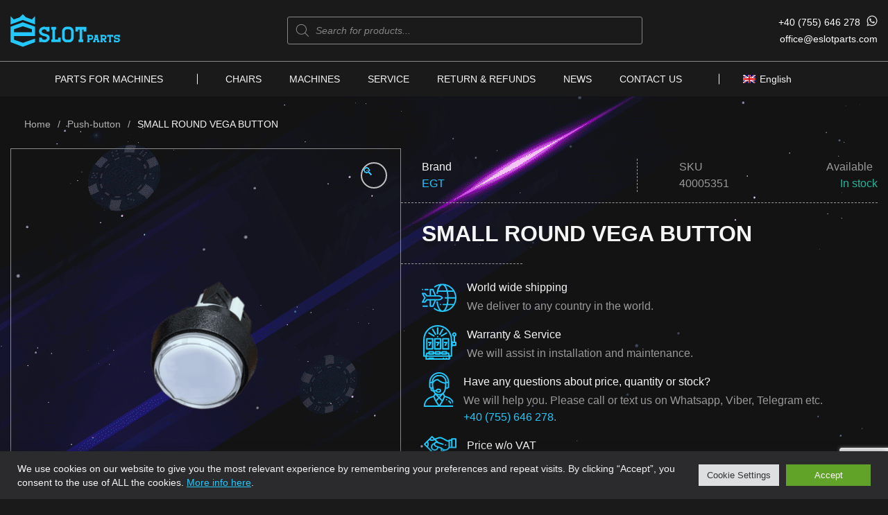

--- FILE ---
content_type: text/html; charset=UTF-8
request_url: https://eslotparts.com/product/small-round-vega-button/
body_size: 39156
content:
<!doctype html>
<html lang="en-US">
<head>
	<meta charset="UTF-8">
	<meta name="viewport" content="width=device-width, initial-scale=1">
	<link rel="profile" href="https://gmpg.org/xfn/11">

	<meta name='robots' content='index, follow, max-image-preview:large, max-snippet:-1, max-video-preview:-1' />
	<style>img:is([sizes="auto" i], [sizes^="auto," i]) { contain-intrinsic-size: 3000px 1500px }</style>
	
	<!-- This site is optimized with the Yoast SEO plugin v26.7 - https://yoast.com/wordpress/plugins/seo/ -->
	<title>SMALL ROUND VEGA BUTTON - Eslotparts</title>
	<meta name="description" content="Parts for slot machines casino Slot machine parts, electronics parts,used slot machines, gaming, casino distributor, JCM distributor" />
	<link rel="canonical" href="https://eslotparts.com/product/small-round-vega-button/" />
	<meta property="og:locale" content="en_US" />
	<meta property="og:type" content="article" />
	<meta property="og:title" content="SMALL ROUND VEGA BUTTON - Eslotparts" />
	<meta property="og:description" content="Parts for slot machines casino Slot machine parts, electronics parts,used slot machines, gaming, casino distributor, JCM distributor" />
	<meta property="og:url" content="https://eslotparts.com/product/small-round-vega-button/" />
	<meta property="og:site_name" content="Eslotparts" />
	<meta property="article:modified_time" content="2022-10-12T13:37:49+00:00" />
	<meta property="og:image" content="https://eslotparts.com/wp-content/uploads/2022/05/1-41.png" />
	<meta property="og:image:width" content="1500" />
	<meta property="og:image:height" content="1500" />
	<meta property="og:image:type" content="image/png" />
	<meta name="twitter:card" content="summary_large_image" />
	<meta name="twitter:label1" content="Est. reading time" />
	<meta name="twitter:data1" content="1 minute" />
	<script type="application/ld+json" class="yoast-schema-graph">{"@context":"https://schema.org","@graph":[{"@type":"WebPage","@id":"https://eslotparts.com/product/small-round-vega-button/","url":"https://eslotparts.com/product/small-round-vega-button/","name":"SMALL ROUND VEGA BUTTON - Eslotparts","isPartOf":{"@id":"https://eslotparts.com/#website"},"primaryImageOfPage":{"@id":"https://eslotparts.com/product/small-round-vega-button/#primaryimage"},"image":{"@id":"https://eslotparts.com/product/small-round-vega-button/#primaryimage"},"thumbnailUrl":"https://eslotparts.com/wp-content/uploads/2022/05/1-41.png","datePublished":"2022-05-16T13:59:24+00:00","dateModified":"2022-10-12T13:37:49+00:00","description":"Parts for slot machines casino Slot machine parts, electronics parts,used slot machines, gaming, casino distributor, JCM distributor","breadcrumb":{"@id":"https://eslotparts.com/product/small-round-vega-button/#breadcrumb"},"inLanguage":"en-US","potentialAction":[{"@type":"ReadAction","target":["https://eslotparts.com/product/small-round-vega-button/"]}]},{"@type":"ImageObject","inLanguage":"en-US","@id":"https://eslotparts.com/product/small-round-vega-button/#primaryimage","url":"https://eslotparts.com/wp-content/uploads/2022/05/1-41.png","contentUrl":"https://eslotparts.com/wp-content/uploads/2022/05/1-41.png","width":1500,"height":1500,"caption":"BUTTON"},{"@type":"BreadcrumbList","@id":"https://eslotparts.com/product/small-round-vega-button/#breadcrumb","itemListElement":[{"@type":"ListItem","position":1,"name":"Home","item":"https://eslotparts.com/"},{"@type":"ListItem","position":2,"name":"Catalog","item":"https://eslotparts.com/catalog/"},{"@type":"ListItem","position":3,"name":"SMALL ROUND VEGA BUTTON"}]},{"@type":"WebSite","@id":"https://eslotparts.com/#website","url":"https://eslotparts.com/","name":"Eslotparts","description":"ONLY HIGH QUALITY CASINO EQUIPMENT","publisher":{"@id":"https://eslotparts.com/#organization"},"potentialAction":[{"@type":"SearchAction","target":{"@type":"EntryPoint","urlTemplate":"https://eslotparts.com/?s={search_term_string}"},"query-input":{"@type":"PropertyValueSpecification","valueRequired":true,"valueName":"search_term_string"}}],"inLanguage":"en-US"},{"@type":"Organization","@id":"https://eslotparts.com/#organization","name":"Eslots","url":"https://eslotparts.com/","logo":{"@type":"ImageObject","inLanguage":"en-US","@id":"https://eslotparts.com/#/schema/logo/image/","url":"https://eslotparts.com/wp-content/uploads/2021/04/logo.png","contentUrl":"https://eslotparts.com/wp-content/uploads/2021/04/logo.png","width":200,"height":64,"caption":"Eslots"},"image":{"@id":"https://eslotparts.com/#/schema/logo/image/"},"sameAs":["https://www.youtube.com/channel/UC_6XiGcS_se9-iHuUPDLjXQ"]}]}</script>
	<!-- / Yoast SEO plugin. -->


<link rel='dns-prefetch' href='//cdn.datatables.net' />
<link rel="alternate" type="application/rss+xml" title="Eslotparts &raquo; Feed" href="https://eslotparts.com/feed/" />
<link rel="alternate" type="application/rss+xml" title="Eslotparts &raquo; Comments Feed" href="https://eslotparts.com/comments/feed/" />
<script>
window._wpemojiSettings = {"baseUrl":"https:\/\/s.w.org\/images\/core\/emoji\/16.0.1\/72x72\/","ext":".png","svgUrl":"https:\/\/s.w.org\/images\/core\/emoji\/16.0.1\/svg\/","svgExt":".svg","source":{"concatemoji":"https:\/\/eslotparts.com\/wp-includes\/js\/wp-emoji-release.min.js?ver=6.8.2"}};
/*! This file is auto-generated */
!function(s,n){var o,i,e;function c(e){try{var t={supportTests:e,timestamp:(new Date).valueOf()};sessionStorage.setItem(o,JSON.stringify(t))}catch(e){}}function p(e,t,n){e.clearRect(0,0,e.canvas.width,e.canvas.height),e.fillText(t,0,0);var t=new Uint32Array(e.getImageData(0,0,e.canvas.width,e.canvas.height).data),a=(e.clearRect(0,0,e.canvas.width,e.canvas.height),e.fillText(n,0,0),new Uint32Array(e.getImageData(0,0,e.canvas.width,e.canvas.height).data));return t.every(function(e,t){return e===a[t]})}function u(e,t){e.clearRect(0,0,e.canvas.width,e.canvas.height),e.fillText(t,0,0);for(var n=e.getImageData(16,16,1,1),a=0;a<n.data.length;a++)if(0!==n.data[a])return!1;return!0}function f(e,t,n,a){switch(t){case"flag":return n(e,"\ud83c\udff3\ufe0f\u200d\u26a7\ufe0f","\ud83c\udff3\ufe0f\u200b\u26a7\ufe0f")?!1:!n(e,"\ud83c\udde8\ud83c\uddf6","\ud83c\udde8\u200b\ud83c\uddf6")&&!n(e,"\ud83c\udff4\udb40\udc67\udb40\udc62\udb40\udc65\udb40\udc6e\udb40\udc67\udb40\udc7f","\ud83c\udff4\u200b\udb40\udc67\u200b\udb40\udc62\u200b\udb40\udc65\u200b\udb40\udc6e\u200b\udb40\udc67\u200b\udb40\udc7f");case"emoji":return!a(e,"\ud83e\udedf")}return!1}function g(e,t,n,a){var r="undefined"!=typeof WorkerGlobalScope&&self instanceof WorkerGlobalScope?new OffscreenCanvas(300,150):s.createElement("canvas"),o=r.getContext("2d",{willReadFrequently:!0}),i=(o.textBaseline="top",o.font="600 32px Arial",{});return e.forEach(function(e){i[e]=t(o,e,n,a)}),i}function t(e){var t=s.createElement("script");t.src=e,t.defer=!0,s.head.appendChild(t)}"undefined"!=typeof Promise&&(o="wpEmojiSettingsSupports",i=["flag","emoji"],n.supports={everything:!0,everythingExceptFlag:!0},e=new Promise(function(e){s.addEventListener("DOMContentLoaded",e,{once:!0})}),new Promise(function(t){var n=function(){try{var e=JSON.parse(sessionStorage.getItem(o));if("object"==typeof e&&"number"==typeof e.timestamp&&(new Date).valueOf()<e.timestamp+604800&&"object"==typeof e.supportTests)return e.supportTests}catch(e){}return null}();if(!n){if("undefined"!=typeof Worker&&"undefined"!=typeof OffscreenCanvas&&"undefined"!=typeof URL&&URL.createObjectURL&&"undefined"!=typeof Blob)try{var e="postMessage("+g.toString()+"("+[JSON.stringify(i),f.toString(),p.toString(),u.toString()].join(",")+"));",a=new Blob([e],{type:"text/javascript"}),r=new Worker(URL.createObjectURL(a),{name:"wpTestEmojiSupports"});return void(r.onmessage=function(e){c(n=e.data),r.terminate(),t(n)})}catch(e){}c(n=g(i,f,p,u))}t(n)}).then(function(e){for(var t in e)n.supports[t]=e[t],n.supports.everything=n.supports.everything&&n.supports[t],"flag"!==t&&(n.supports.everythingExceptFlag=n.supports.everythingExceptFlag&&n.supports[t]);n.supports.everythingExceptFlag=n.supports.everythingExceptFlag&&!n.supports.flag,n.DOMReady=!1,n.readyCallback=function(){n.DOMReady=!0}}).then(function(){return e}).then(function(){var e;n.supports.everything||(n.readyCallback(),(e=n.source||{}).concatemoji?t(e.concatemoji):e.wpemoji&&e.twemoji&&(t(e.twemoji),t(e.wpemoji)))}))}((window,document),window._wpemojiSettings);
</script>
<style id='wp-emoji-styles-inline-css'>

	img.wp-smiley, img.emoji {
		display: inline !important;
		border: none !important;
		box-shadow: none !important;
		height: 1em !important;
		width: 1em !important;
		margin: 0 0.07em !important;
		vertical-align: -0.1em !important;
		background: none !important;
		padding: 0 !important;
	}
</style>
<link rel='stylesheet' id='wp-block-library-css' href='https://eslotparts.com/wp-includes/css/dist/block-library/style.min.css?ver=6.8.2' media='all' />
<style id='classic-theme-styles-inline-css'>
/*! This file is auto-generated */
.wp-block-button__link{color:#fff;background-color:#32373c;border-radius:9999px;box-shadow:none;text-decoration:none;padding:calc(.667em + 2px) calc(1.333em + 2px);font-size:1.125em}.wp-block-file__button{background:#32373c;color:#fff;text-decoration:none}
</style>
<style id='global-styles-inline-css'>
:root{--wp--preset--aspect-ratio--square: 1;--wp--preset--aspect-ratio--4-3: 4/3;--wp--preset--aspect-ratio--3-4: 3/4;--wp--preset--aspect-ratio--3-2: 3/2;--wp--preset--aspect-ratio--2-3: 2/3;--wp--preset--aspect-ratio--16-9: 16/9;--wp--preset--aspect-ratio--9-16: 9/16;--wp--preset--color--black: #000000;--wp--preset--color--cyan-bluish-gray: #abb8c3;--wp--preset--color--white: #ffffff;--wp--preset--color--pale-pink: #f78da7;--wp--preset--color--vivid-red: #cf2e2e;--wp--preset--color--luminous-vivid-orange: #ff6900;--wp--preset--color--luminous-vivid-amber: #fcb900;--wp--preset--color--light-green-cyan: #7bdcb5;--wp--preset--color--vivid-green-cyan: #00d084;--wp--preset--color--pale-cyan-blue: #8ed1fc;--wp--preset--color--vivid-cyan-blue: #0693e3;--wp--preset--color--vivid-purple: #9b51e0;--wp--preset--gradient--vivid-cyan-blue-to-vivid-purple: linear-gradient(135deg,rgba(6,147,227,1) 0%,rgb(155,81,224) 100%);--wp--preset--gradient--light-green-cyan-to-vivid-green-cyan: linear-gradient(135deg,rgb(122,220,180) 0%,rgb(0,208,130) 100%);--wp--preset--gradient--luminous-vivid-amber-to-luminous-vivid-orange: linear-gradient(135deg,rgba(252,185,0,1) 0%,rgba(255,105,0,1) 100%);--wp--preset--gradient--luminous-vivid-orange-to-vivid-red: linear-gradient(135deg,rgba(255,105,0,1) 0%,rgb(207,46,46) 100%);--wp--preset--gradient--very-light-gray-to-cyan-bluish-gray: linear-gradient(135deg,rgb(238,238,238) 0%,rgb(169,184,195) 100%);--wp--preset--gradient--cool-to-warm-spectrum: linear-gradient(135deg,rgb(74,234,220) 0%,rgb(151,120,209) 20%,rgb(207,42,186) 40%,rgb(238,44,130) 60%,rgb(251,105,98) 80%,rgb(254,248,76) 100%);--wp--preset--gradient--blush-light-purple: linear-gradient(135deg,rgb(255,206,236) 0%,rgb(152,150,240) 100%);--wp--preset--gradient--blush-bordeaux: linear-gradient(135deg,rgb(254,205,165) 0%,rgb(254,45,45) 50%,rgb(107,0,62) 100%);--wp--preset--gradient--luminous-dusk: linear-gradient(135deg,rgb(255,203,112) 0%,rgb(199,81,192) 50%,rgb(65,88,208) 100%);--wp--preset--gradient--pale-ocean: linear-gradient(135deg,rgb(255,245,203) 0%,rgb(182,227,212) 50%,rgb(51,167,181) 100%);--wp--preset--gradient--electric-grass: linear-gradient(135deg,rgb(202,248,128) 0%,rgb(113,206,126) 100%);--wp--preset--gradient--midnight: linear-gradient(135deg,rgb(2,3,129) 0%,rgb(40,116,252) 100%);--wp--preset--font-size--small: 13px;--wp--preset--font-size--medium: 20px;--wp--preset--font-size--large: 36px;--wp--preset--font-size--x-large: 42px;--wp--preset--spacing--20: 0.44rem;--wp--preset--spacing--30: 0.67rem;--wp--preset--spacing--40: 1rem;--wp--preset--spacing--50: 1.5rem;--wp--preset--spacing--60: 2.25rem;--wp--preset--spacing--70: 3.38rem;--wp--preset--spacing--80: 5.06rem;--wp--preset--shadow--natural: 6px 6px 9px rgba(0, 0, 0, 0.2);--wp--preset--shadow--deep: 12px 12px 50px rgba(0, 0, 0, 0.4);--wp--preset--shadow--sharp: 6px 6px 0px rgba(0, 0, 0, 0.2);--wp--preset--shadow--outlined: 6px 6px 0px -3px rgba(255, 255, 255, 1), 6px 6px rgba(0, 0, 0, 1);--wp--preset--shadow--crisp: 6px 6px 0px rgba(0, 0, 0, 1);}:where(.is-layout-flex){gap: 0.5em;}:where(.is-layout-grid){gap: 0.5em;}body .is-layout-flex{display: flex;}.is-layout-flex{flex-wrap: wrap;align-items: center;}.is-layout-flex > :is(*, div){margin: 0;}body .is-layout-grid{display: grid;}.is-layout-grid > :is(*, div){margin: 0;}:where(.wp-block-columns.is-layout-flex){gap: 2em;}:where(.wp-block-columns.is-layout-grid){gap: 2em;}:where(.wp-block-post-template.is-layout-flex){gap: 1.25em;}:where(.wp-block-post-template.is-layout-grid){gap: 1.25em;}.has-black-color{color: var(--wp--preset--color--black) !important;}.has-cyan-bluish-gray-color{color: var(--wp--preset--color--cyan-bluish-gray) !important;}.has-white-color{color: var(--wp--preset--color--white) !important;}.has-pale-pink-color{color: var(--wp--preset--color--pale-pink) !important;}.has-vivid-red-color{color: var(--wp--preset--color--vivid-red) !important;}.has-luminous-vivid-orange-color{color: var(--wp--preset--color--luminous-vivid-orange) !important;}.has-luminous-vivid-amber-color{color: var(--wp--preset--color--luminous-vivid-amber) !important;}.has-light-green-cyan-color{color: var(--wp--preset--color--light-green-cyan) !important;}.has-vivid-green-cyan-color{color: var(--wp--preset--color--vivid-green-cyan) !important;}.has-pale-cyan-blue-color{color: var(--wp--preset--color--pale-cyan-blue) !important;}.has-vivid-cyan-blue-color{color: var(--wp--preset--color--vivid-cyan-blue) !important;}.has-vivid-purple-color{color: var(--wp--preset--color--vivid-purple) !important;}.has-black-background-color{background-color: var(--wp--preset--color--black) !important;}.has-cyan-bluish-gray-background-color{background-color: var(--wp--preset--color--cyan-bluish-gray) !important;}.has-white-background-color{background-color: var(--wp--preset--color--white) !important;}.has-pale-pink-background-color{background-color: var(--wp--preset--color--pale-pink) !important;}.has-vivid-red-background-color{background-color: var(--wp--preset--color--vivid-red) !important;}.has-luminous-vivid-orange-background-color{background-color: var(--wp--preset--color--luminous-vivid-orange) !important;}.has-luminous-vivid-amber-background-color{background-color: var(--wp--preset--color--luminous-vivid-amber) !important;}.has-light-green-cyan-background-color{background-color: var(--wp--preset--color--light-green-cyan) !important;}.has-vivid-green-cyan-background-color{background-color: var(--wp--preset--color--vivid-green-cyan) !important;}.has-pale-cyan-blue-background-color{background-color: var(--wp--preset--color--pale-cyan-blue) !important;}.has-vivid-cyan-blue-background-color{background-color: var(--wp--preset--color--vivid-cyan-blue) !important;}.has-vivid-purple-background-color{background-color: var(--wp--preset--color--vivid-purple) !important;}.has-black-border-color{border-color: var(--wp--preset--color--black) !important;}.has-cyan-bluish-gray-border-color{border-color: var(--wp--preset--color--cyan-bluish-gray) !important;}.has-white-border-color{border-color: var(--wp--preset--color--white) !important;}.has-pale-pink-border-color{border-color: var(--wp--preset--color--pale-pink) !important;}.has-vivid-red-border-color{border-color: var(--wp--preset--color--vivid-red) !important;}.has-luminous-vivid-orange-border-color{border-color: var(--wp--preset--color--luminous-vivid-orange) !important;}.has-luminous-vivid-amber-border-color{border-color: var(--wp--preset--color--luminous-vivid-amber) !important;}.has-light-green-cyan-border-color{border-color: var(--wp--preset--color--light-green-cyan) !important;}.has-vivid-green-cyan-border-color{border-color: var(--wp--preset--color--vivid-green-cyan) !important;}.has-pale-cyan-blue-border-color{border-color: var(--wp--preset--color--pale-cyan-blue) !important;}.has-vivid-cyan-blue-border-color{border-color: var(--wp--preset--color--vivid-cyan-blue) !important;}.has-vivid-purple-border-color{border-color: var(--wp--preset--color--vivid-purple) !important;}.has-vivid-cyan-blue-to-vivid-purple-gradient-background{background: var(--wp--preset--gradient--vivid-cyan-blue-to-vivid-purple) !important;}.has-light-green-cyan-to-vivid-green-cyan-gradient-background{background: var(--wp--preset--gradient--light-green-cyan-to-vivid-green-cyan) !important;}.has-luminous-vivid-amber-to-luminous-vivid-orange-gradient-background{background: var(--wp--preset--gradient--luminous-vivid-amber-to-luminous-vivid-orange) !important;}.has-luminous-vivid-orange-to-vivid-red-gradient-background{background: var(--wp--preset--gradient--luminous-vivid-orange-to-vivid-red) !important;}.has-very-light-gray-to-cyan-bluish-gray-gradient-background{background: var(--wp--preset--gradient--very-light-gray-to-cyan-bluish-gray) !important;}.has-cool-to-warm-spectrum-gradient-background{background: var(--wp--preset--gradient--cool-to-warm-spectrum) !important;}.has-blush-light-purple-gradient-background{background: var(--wp--preset--gradient--blush-light-purple) !important;}.has-blush-bordeaux-gradient-background{background: var(--wp--preset--gradient--blush-bordeaux) !important;}.has-luminous-dusk-gradient-background{background: var(--wp--preset--gradient--luminous-dusk) !important;}.has-pale-ocean-gradient-background{background: var(--wp--preset--gradient--pale-ocean) !important;}.has-electric-grass-gradient-background{background: var(--wp--preset--gradient--electric-grass) !important;}.has-midnight-gradient-background{background: var(--wp--preset--gradient--midnight) !important;}.has-small-font-size{font-size: var(--wp--preset--font-size--small) !important;}.has-medium-font-size{font-size: var(--wp--preset--font-size--medium) !important;}.has-large-font-size{font-size: var(--wp--preset--font-size--large) !important;}.has-x-large-font-size{font-size: var(--wp--preset--font-size--x-large) !important;}
:where(.wp-block-post-template.is-layout-flex){gap: 1.25em;}:where(.wp-block-post-template.is-layout-grid){gap: 1.25em;}
:where(.wp-block-columns.is-layout-flex){gap: 2em;}:where(.wp-block-columns.is-layout-grid){gap: 2em;}
:root :where(.wp-block-pullquote){font-size: 1.5em;line-height: 1.6;}
</style>
<link rel='stylesheet' id='contact-form-7-css' href='https://eslotparts.com/wp-content/plugins/contact-form-7/includes/css/styles.css?ver=6.1.1' media='all' />
<link rel='stylesheet' id='cookie-law-info-css' href='https://eslotparts.com/wp-content/plugins/cookie-law-info/legacy/public/css/cookie-law-info-public.css?ver=3.3.9.1' media='all' />
<link rel='stylesheet' id='cookie-law-info-gdpr-css' href='https://eslotparts.com/wp-content/plugins/cookie-law-info/legacy/public/css/cookie-law-info-gdpr.css?ver=3.3.9.1' media='all' />
<link rel='stylesheet' id='woocommerce-variations-table-css' href='https://eslotparts.com/wp-content/plugins/woocommerce-variations-table/public/css/woocommerce-variations-table-public.css?ver=1.3.10' media='all' />
<link rel='stylesheet' id='jquery-datatables-css' href='https://eslotparts.com/wp-content/plugins/woocommerce-variations-table/public/css/vendor/jquery.dataTables.min.css?ver=1.10.21' media='all' />
<link rel='stylesheet' id='jquery-datatables-responsive-css' href='https://eslotparts.com/wp-content/plugins/woocommerce-variations-table/public/css/vendor/responsive.dataTables.min.css?ver=2.2.5' media='all' />
<link rel='stylesheet' id='photoswipe-css' href='https://eslotparts.com/wp-content/plugins/woocommerce/assets/css/photoswipe/photoswipe.min.css?ver=10.1.3' media='all' />
<link rel='stylesheet' id='photoswipe-default-skin-css' href='https://eslotparts.com/wp-content/plugins/woocommerce/assets/css/photoswipe/default-skin/default-skin.min.css?ver=10.1.3' media='all' />
<style id='woocommerce-inline-inline-css'>
.woocommerce form .form-row .required { visibility: visible; }
</style>
<link rel='stylesheet' id='wpml-legacy-dropdown-0-css' href='https://eslotparts.com/wp-content/plugins/sitepress-multilingual-cms/templates/language-switchers/legacy-dropdown/style.min.css?ver=1' media='all' />
<link rel='stylesheet' id='brands-styles-css' href='https://eslotparts.com/wp-content/plugins/woocommerce/assets/css/brands.css?ver=10.1.3' media='all' />
<link rel='stylesheet' id='dgwt-wcas-style-css' href='https://eslotparts.com/wp-content/plugins/ajax-search-for-woocommerce-premium/assets/css/style.min.css?ver=1.17.0' media='all' />
<link rel='stylesheet' id='slot-style-css' href='https://eslotparts.com/wp-content/themes/slot/style.css?ver=1.0.0' media='all' />
<link rel='stylesheet' id='slot-woocommerce-style-css' href='https://eslotparts.com/wp-content/themes/slot/woocommerce.css?ver=1.0.0' media='all' />
<style id='slot-woocommerce-style-inline-css'>
@font-face {
			font-family: "star";
			src: url("https://eslotparts.com/wp-content/plugins/woocommerce/assets/fonts/star.eot");
			src: url("https://eslotparts.com/wp-content/plugins/woocommerce/assets/fonts/star.eot?#iefix") format("embedded-opentype"),
				url("https://eslotparts.com/wp-content/plugins/woocommerce/assets/fonts/star.woff") format("woff"),
				url("https://eslotparts.com/wp-content/plugins/woocommerce/assets/fonts/star.ttf") format("truetype"),
				url("https://eslotparts.com/wp-content/plugins/woocommerce/assets/fonts/star.svg#star") format("svg");
			font-weight: normal;
			font-style: normal;
		}
</style>
<link rel='stylesheet' id='slot-styles-css' href='https://eslotparts.com/wp-content/themes/slot/assets/build/css/main.css?ver=0.9.1.1' media='all' />
<script id="wpml-cookie-js-extra">
var wpml_cookies = {"wp-wpml_current_language":{"value":"en","expires":1,"path":"\/"}};
var wpml_cookies = {"wp-wpml_current_language":{"value":"en","expires":1,"path":"\/"}};
</script>
<script src="https://eslotparts.com/wp-content/plugins/sitepress-multilingual-cms/res/js/cookies/language-cookie.js?ver=481990" id="wpml-cookie-js" defer data-wp-strategy="defer"></script>
<script src="https://eslotparts.com/wp-includes/js/jquery/jquery.min.js?ver=3.7.1" id="jquery-core-js"></script>
<script src="https://eslotparts.com/wp-includes/js/jquery/jquery-migrate.min.js?ver=3.4.1" id="jquery-migrate-js"></script>
<script id="cookie-law-info-js-extra">
var Cli_Data = {"nn_cookie_ids":[],"cookielist":[],"non_necessary_cookies":[],"ccpaEnabled":"","ccpaRegionBased":"","ccpaBarEnabled":"","strictlyEnabled":["necessary","obligatoire"],"ccpaType":"gdpr","js_blocking":"1","custom_integration":"","triggerDomRefresh":"","secure_cookies":""};
var cli_cookiebar_settings = {"animate_speed_hide":"500","animate_speed_show":"500","background":"#FFF","border":"#b1a6a6c2","border_on":"","button_1_button_colour":"#61a229","button_1_button_hover":"#4e8221","button_1_link_colour":"#fff","button_1_as_button":"1","button_1_new_win":"","button_2_button_colour":"#333","button_2_button_hover":"#292929","button_2_link_colour":"#444","button_2_as_button":"","button_2_hidebar":"","button_3_button_colour":"#dedfe0","button_3_button_hover":"#b2b2b3","button_3_link_colour":"#333333","button_3_as_button":"1","button_3_new_win":"","button_4_button_colour":"#dedfe0","button_4_button_hover":"#b2b2b3","button_4_link_colour":"#333333","button_4_as_button":"1","button_7_button_colour":"#61a229","button_7_button_hover":"#4e8221","button_7_link_colour":"#fff","button_7_as_button":"1","button_7_new_win":"","font_family":"inherit","header_fix":"","notify_animate_hide":"1","notify_animate_show":"","notify_div_id":"#cookie-law-info-bar","notify_position_horizontal":"right","notify_position_vertical":"bottom","scroll_close":"","scroll_close_reload":"","accept_close_reload":"","reject_close_reload":"","showagain_tab":"","showagain_background":"#fff","showagain_border":"#000","showagain_div_id":"#cookie-law-info-again","showagain_x_position":"100px","text":"#333333","show_once_yn":"","show_once":"10000","logging_on":"","as_popup":"","popup_overlay":"1","bar_heading_text":"","cookie_bar_as":"banner","popup_showagain_position":"bottom-right","widget_position":"left"};
var log_object = {"ajax_url":"https:\/\/eslotparts.com\/wp-admin\/admin-ajax.php"};
</script>
<script src="https://eslotparts.com/wp-content/plugins/cookie-law-info/legacy/public/js/cookie-law-info-public.js?ver=3.3.9.1" id="cookie-law-info-js"></script>
<script src="https://eslotparts.com/wp-content/plugins/woocommerce/assets/js/jquery-blockui/jquery.blockUI.min.js?ver=2.7.0-wc.10.1.3" id="jquery-blockui-js" defer data-wp-strategy="defer"></script>
<script id="wc-add-to-cart-js-extra">
var wc_add_to_cart_params = {"ajax_url":"\/wp-admin\/admin-ajax.php","wc_ajax_url":"\/?wc-ajax=%%endpoint%%","i18n_view_cart":"View cart","cart_url":"https:\/\/eslotparts.com\/cart\/","is_cart":"","cart_redirect_after_add":"no"};
</script>
<script src="https://eslotparts.com/wp-content/plugins/woocommerce/assets/js/frontend/add-to-cart.min.js?ver=10.1.3" id="wc-add-to-cart-js" defer data-wp-strategy="defer"></script>
<script src="https://eslotparts.com/wp-content/plugins/woocommerce/assets/js/zoom/jquery.zoom.min.js?ver=1.7.21-wc.10.1.3" id="zoom-js" defer data-wp-strategy="defer"></script>
<script src="https://eslotparts.com/wp-content/plugins/woocommerce/assets/js/flexslider/jquery.flexslider.min.js?ver=2.7.2-wc.10.1.3" id="flexslider-js" defer data-wp-strategy="defer"></script>
<script src="https://eslotparts.com/wp-content/plugins/woocommerce/assets/js/photoswipe/photoswipe.min.js?ver=4.1.1-wc.10.1.3" id="photoswipe-js" defer data-wp-strategy="defer"></script>
<script src="https://eslotparts.com/wp-content/plugins/woocommerce/assets/js/photoswipe/photoswipe-ui-default.min.js?ver=4.1.1-wc.10.1.3" id="photoswipe-ui-default-js" defer data-wp-strategy="defer"></script>
<script id="wc-single-product-js-extra">
var wc_single_product_params = {"i18n_required_rating_text":"Please select a rating","i18n_rating_options":["1 of 5 stars","2 of 5 stars","3 of 5 stars","4 of 5 stars","5 of 5 stars"],"i18n_product_gallery_trigger_text":"View full-screen image gallery","review_rating_required":"yes","flexslider":{"rtl":false,"animation":"slide","smoothHeight":true,"directionNav":true,"controlNav":"thumbnails","slideshow":false,"animationSpeed":500,"animationLoop":false,"allowOneSlide":true,"easing":"swing","touch":true,"prevText":"<svg width=\"26\" height=\"26\" viewBox=\"0 0 12 12\" fill=\"none\" xmlns=\"http:\/\/www.w3.org\/2000\/svg\"><path d=\"M6.46824 9.33321L11.8083 3.99306C11.9319 3.86955 12 3.70467 12 3.52887C12 3.35307 11.9319 3.18819 11.8083 3.06468L11.4151 2.67141C11.1589 2.41551 10.7425 2.41551 10.4867 2.67141L6.00249 7.15567L1.51326 2.66644C1.38965 2.54293 1.22487 2.47473 1.04916 2.47473C0.873261 2.47473 0.708483 2.54293 0.584776 2.66644L0.191707 3.0597C0.0680981 3.18331 9.53674e-07 3.34809 9.53674e-07 3.52389C9.53674e-07 3.6997 0.0680981 3.86457 0.191707 3.98808L5.53664 9.33321C5.66064 9.45702 5.8262 9.52501 6.0022 9.52462C6.17888 9.52501 6.34434 9.45702 6.46824 9.33321Z\" fill=\"#F3F3F3\"><\/path><\/svg>","nextText":"<svg width=\"26\" height=\"26\" viewBox=\"0 0 12 12\" fill=\"none\" xmlns=\"http:\/\/www.w3.org\/2000\/svg\"><path d=\"M6.46824 9.33321L11.8083 3.99306C11.9319 3.86955 12 3.70467 12 3.52887C12 3.35307 11.9319 3.18819 11.8083 3.06468L11.4151 2.67141C11.1589 2.41551 10.7425 2.41551 10.4867 2.67141L6.00249 7.15567L1.51326 2.66644C1.38965 2.54293 1.22487 2.47473 1.04916 2.47473C0.873261 2.47473 0.708483 2.54293 0.584776 2.66644L0.191707 3.0597C0.0680981 3.18331 9.53674e-07 3.34809 9.53674e-07 3.52389C9.53674e-07 3.6997 0.0680981 3.86457 0.191707 3.98808L5.53664 9.33321C5.66064 9.45702 5.8262 9.52501 6.0022 9.52462C6.17888 9.52501 6.34434 9.45702 6.46824 9.33321Z\" fill=\"#F3F3F3\"><\/path><\/svg>"},"zoom_enabled":"1","zoom_options":[],"photoswipe_enabled":"1","photoswipe_options":{"shareEl":false,"closeOnScroll":false,"history":false,"hideAnimationDuration":0,"showAnimationDuration":0},"flexslider_enabled":"1"};
</script>
<script src="https://eslotparts.com/wp-content/plugins/woocommerce/assets/js/frontend/single-product.min.js?ver=10.1.3" id="wc-single-product-js" defer data-wp-strategy="defer"></script>
<script src="https://eslotparts.com/wp-content/plugins/woocommerce/assets/js/js-cookie/js.cookie.min.js?ver=2.1.4-wc.10.1.3" id="js-cookie-js" defer data-wp-strategy="defer"></script>
<script id="woocommerce-js-extra">
var woocommerce_params = {"ajax_url":"\/wp-admin\/admin-ajax.php","wc_ajax_url":"\/?wc-ajax=%%endpoint%%","i18n_password_show":"Show password","i18n_password_hide":"Hide password"};
</script>
<script src="https://eslotparts.com/wp-content/plugins/woocommerce/assets/js/frontend/woocommerce.min.js?ver=10.1.3" id="woocommerce-js" defer data-wp-strategy="defer"></script>
<script src="https://eslotparts.com/wp-content/plugins/sitepress-multilingual-cms/templates/language-switchers/legacy-dropdown/script.min.js?ver=1" id="wpml-legacy-dropdown-0-js"></script>
<script id="kk-script-js-extra">
var fetchCartItems = {"ajax_url":"https:\/\/eslotparts.com\/wp-admin\/admin-ajax.php","action":"kk_wc_fetchcartitems","nonce":"ebea9f5526","currency":"EUR"};
</script>
<script src="https://eslotparts.com/wp-content/plugins/kliken-marketing-for-google/assets/kk-script.js?ver=6.8.2" id="kk-script-js"></script>
<link rel="https://api.w.org/" href="https://eslotparts.com/wp-json/" /><link rel="alternate" title="JSON" type="application/json" href="https://eslotparts.com/wp-json/wp/v2/product/5017" /><link rel="EditURI" type="application/rsd+xml" title="RSD" href="https://eslotparts.com/xmlrpc.php?rsd" />
<meta name="generator" content="WordPress 6.8.2" />
<meta name="generator" content="WooCommerce 10.1.3" />
<link rel='shortlink' href='https://eslotparts.com/?p=5017' />
<link rel="alternate" title="oEmbed (JSON)" type="application/json+oembed" href="https://eslotparts.com/wp-json/oembed/1.0/embed?url=https%3A%2F%2Feslotparts.com%2Fproduct%2Fsmall-round-vega-button%2F" />
<link rel="alternate" title="oEmbed (XML)" type="text/xml+oembed" href="https://eslotparts.com/wp-json/oembed/1.0/embed?url=https%3A%2F%2Feslotparts.com%2Fproduct%2Fsmall-round-vega-button%2F&#038;format=xml" />
<meta name="generator" content="WPML ver:4.8.1 stt:1,45,2;" />
<style>.dgwt-wcas-ico-magnifier,.dgwt-wcas-ico-magnifier-handler{max-width:20px}.dgwt-wcas-search-wrapp .dgwt-wcas-sf-wrapp input[type=search].dgwt-wcas-search-input,.dgwt-wcas-search-wrapp .dgwt-wcas-sf-wrapp input[type=search].dgwt-wcas-search-input:hover,.dgwt-wcas-search-wrapp .dgwt-wcas-sf-wrapp input[type=search].dgwt-wcas-search-input:focus{background-color:#1a1a1a;color:#f5f5f5;border-color:#888888}.dgwt-wcas-sf-wrapp input[type=search].dgwt-wcas-search-input::placeholder{color:#f5f5f5;opacity:.3}.dgwt-wcas-sf-wrapp input[type=search].dgwt-wcas-search-input::-webkit-input-placeholder{color:#f5f5f5;opacity:.3}.dgwt-wcas-sf-wrapp input[type=search].dgwt-wcas-search-input:-moz-placeholder{color:#f5f5f5;opacity:.3}.dgwt-wcas-sf-wrapp input[type=search].dgwt-wcas-search-input::-moz-placeholder{color:#f5f5f5;opacity:.3}.dgwt-wcas-sf-wrapp input[type=search].dgwt-wcas-search-input:-ms-input-placeholder{color:#f5f5f5}.dgwt-wcas-no-submit.dgwt-wcas-search-wrapp .dgwt-wcas-ico-magnifier path,.dgwt-wcas-search-wrapp .dgwt-wcas-close path{fill:#f5f5f5}.dgwt-wcas-loader-circular-path{stroke:#f5f5f5}.dgwt-wcas-preloader{opacity:.6}.dgwt-wcas-suggestions-wrapp,.dgwt-wcas-details-wrapp{background-color:#1a1a1a}.dgwt-wcas-suggestion-selected{background-color:#3a3a3a}.dgwt-wcas-suggestions-wrapp *,.dgwt-wcas-details-wrapp *,.dgwt-wcas-sd,.dgwt-wcas-suggestion *{color:#f5f5f5}.dgwt-wcas-st strong,.dgwt-wcas-sd strong{color:#24c7fb}.dgwt-wcas-suggestions-wrapp,.dgwt-wcas-details-wrapp,.dgwt-wcas-suggestion,.dgwt-wcas-datails-title,.dgwt-wcas-details-more-products{border-color:#888888!important}.dgwt-wcas-search-icon{color:#e3e3e3}.dgwt-wcas-search-icon path{fill:#e3e3e3}</style>    <link rel="apple-touch-icon" sizes="180x180" href="/wp-content/themes/slot/favicons/apple-touch-icon.png?v=1.0.1">
    <link rel="icon" type="image/png" sizes="32x32" href="/wp-content/themes/slot/favicons/favicon-32x32.png?v=1.0.1">
    <link rel="icon" type="image/png" sizes="16x16" href="/wp-content/themes/slot/favicons/favicon-16x16.png?v=1.0.1">
    <link rel="manifest" href="/wp-content/themes/slot/favicons/site.webmanifest?v=1.0.1">
    <link rel="mask-icon" href="/wp-content/themes/slot/favicons/safari-pinned-tab.svg?v=1.0.1" color="#24c7fb">
    <link rel="shortcut icon" href="/wp-content/themes/slot/favicons/favicon.ico?v=1.0.1">
    <meta name="apple-mobile-web-app-title" content="Eslots">
    <meta name="application-name" content="Eslots">
    <meta name="msapplication-TileColor" content="#24c7fb">
    <meta name="msapplication-config" content="/wp-content/themes/slot/favicons/browserconfig.xml?v=1.0.1">
    <meta name="theme-color" content="#24c7fb">
    
    <!-- Google Tag Manager -->
    <script>(function(w,d,s,l,i){w[l]=w[l]||[];w[l].push({'gtm.start':
    new Date().getTime(),event:'gtm.js'});var f=d.getElementsByTagName(s)[0],
    j=d.createElement(s),dl=l!='dataLayer'?'&l='+l:'';j.async=true;j.src=
    'https://www.googletagmanager.com/gtm.js?id='+i+dl;f.parentNode.insertBefore(j,f);
    })(window,document,'script','dataLayer','GTM-PR85SRH');</script>
    <!-- End Google Tag Manager -->

    	<noscript><style>.woocommerce-product-gallery{ opacity: 1 !important; }</style></noscript>
			<style type="text/css">
					.site-title,
			.site-description {
				position: absolute;
				clip: rect(1px, 1px, 1px, 1px);
				}
					</style>
				<style id="wp-custom-css">
			.mini-cart {
    visibility: hidden;
}
.mini-account {
     visibility: hidden;
}		</style>
		<script id="mcjs">!function(c,h,i,m,p){m=c.createElement(h),p=c.getElementsByTagName(h)[0],m.async=1,m.src=i,p.parentNode.insertBefore(m,p)}(document,"script","https://chimpstatic.com/mcjs-connected/js/users/1365a2c7e9e99f8ca8578d3aa/1cc5202df2020073b0abeba50.js");</script>
</head>

<body class="wp-singular product-template-default single single-product postid-5017 wp-custom-logo wp-theme-slot theme-slot woocommerce woocommerce-page woocommerce-no-js no-sidebar page-language-en woocommerce-active">
<!-- Global site tag (gtag.js) - Google Analytics from Nicolae-->
<script async src="https://www.googletagmanager.com/gtag/js?id=UA-229163863-1">
</script>


    <!-- Google Tag Manager (noscript) --> <noscript><iframe src="https://www.googletagmanager.com/ns.html?id=GTM-PR85SRH" height="0" width="0" style="display:none;visibility:hidden"></iframe></noscript> <!-- End Google Tag Manager (noscript) -->
    <!-- Yandex.Metrika counter -->
    
    <div id="mfp-menu" class="mfp-menu">
        <div class="mfp-menu__bg"></div>
        <div class="mfp-menu__wrapper">
            <div class="mfp-menu__container">
                <div class="mfp-menu__content">

                    <div class="mfp-menu__header">
                        <button id="mfp-menu-close" class="mfp-menu__close">
                            <span class="visually-hidden">Close menu</span>
                            <svg width="22" height="22" fill="none" viewBox="0 0 22 22" xmlns="http://www.w3.org/2000/svg">
                                <path d="M12.666 11l8.988-8.989A1.179 1.179 0 0019.988.346L11 9.334 2.01.346A1.179 1.179 0 00.346 2.01L9.334 11 .346 19.989a1.178 1.178 0 001.665 1.665L11 12.666l8.988 8.988a1.179 1.179 0 001.666-1.665L12.666 11z" fill="#E3E3E3"/>
                            </svg>
                        </button>
                        <a href="https://eslotparts.com/" class="custom-logo-link" rel="home"><img width="159" height="48" src="https://eslotparts.com/wp-content/uploads/2022/09/logo.png" class="custom-logo" alt="Eslotparts" decoding="async" srcset="https://eslotparts.com/wp-content/uploads/2022/09/logo.png 159w, https://eslotparts.com/wp-content/uploads/2022/09/logo-150x45.png 150w, https://eslotparts.com/wp-content/uploads/2022/09/logo-64x19.png 64w" sizes="(max-width: 159px) 100vw, 159px" /></a>                    </div>

                    <nav class="mfp-menu__nav mobile-menu">
                    <nav id="mfp-menu-nav" class="mfp-menu__nav mobile-menu"><ul class="mobile-menu__nav"><li id="menu-item-89" class="menu-item menu-item-type-post_type menu-item-object-page current-product-parent menu-item-has-children current_page_parent menu-item-89"><a href="https://eslotparts.com/catalog/" class="nav-top-link">Parts for machines</a><button class="menu-item__arrow"><svg width="12" height="12" viewBox="0 0 12 12" fill="none" xmlns="http://www.w3.org/2000/svg"><path d="M6.46824 9.33321L11.8083 3.99306C11.9319 3.86955 12 3.70467 12 3.52887C12 3.35307 11.9319 3.18819 11.8083 3.06468L11.4151 2.67141C11.1589 2.41551 10.7425 2.41551 10.4867 2.67141L6.00249 7.15567L1.51326 2.66644C1.38965 2.54293 1.22487 2.47473 1.04916 2.47473C0.873261 2.47473 0.708483 2.54293 0.584776 2.66644L0.191707 3.0597C0.0680981 3.18331 9.53674e-07 3.34809 9.53674e-07 3.52389C9.53674e-07 3.6997 0.0680981 3.86457 0.191707 3.98808L5.53664 9.33321C5.66064 9.45702 5.8262 9.52501 6.0022 9.52462C6.17888 9.52501 6.34434 9.45702 6.46824 9.33321Z" fill="#F3F3F3"></path></svg></button>
<ul class="sub-menu">
	<li id="menu-item-90" class="menu-item menu-item-type-taxonomy menu-item-object-product_cat menu-item-90"><a href="https://eslotparts.com/product-category/backplane/" class="nav-top-link">Backplane</a></li>
	<li id="menu-item-91" class="menu-item menu-item-type-taxonomy menu-item-object-product_cat menu-item-91"><a href="https://eslotparts.com/product-category/bill-acceptor/" class="nav-top-link">Bill acceptor</a></li>
	<li id="menu-item-92" class="menu-item menu-item-type-taxonomy menu-item-object-product_cat menu-item-92"><a href="https://eslotparts.com/product-category/board-components/" class="nav-top-link">Board components</a></li>
	<li id="menu-item-5824" class="menu-item menu-item-type-taxonomy menu-item-object-product_cat menu-item-5824"><a href="https://eslotparts.com/product-category/body-parts/" class="nav-top-link">Body parts</a></li>
	<li id="menu-item-94" class="menu-item menu-item-type-taxonomy menu-item-object-product_cat menu-item-94"><a href="https://eslotparts.com/product-category/cables/" class="nav-top-link">Cables</a></li>
	<li id="menu-item-95" class="menu-item menu-item-type-taxonomy menu-item-object-product_cat menu-item-95"><a href="https://eslotparts.com/product-category/controller/" class="nav-top-link">Controller</a></li>
	<li id="menu-item-96" class="menu-item menu-item-type-taxonomy menu-item-object-product_cat menu-item-96"><a href="https://eslotparts.com/product-category/cpu-board/" class="nav-top-link">CPU board</a></li>
	<li id="menu-item-97" class="menu-item menu-item-type-taxonomy menu-item-object-product_cat menu-item-97"><a href="https://eslotparts.com/product-category/electronic-components/" class="nav-top-link">Electronic components</a></li>
	<li id="menu-item-98" class="menu-item menu-item-type-taxonomy menu-item-object-product_cat menu-item-98"><a href="https://eslotparts.com/product-category/fan-switch/" class="nav-top-link">Fan/Switch</a></li>
	<li id="menu-item-99" class="menu-item menu-item-type-taxonomy menu-item-object-product_cat menu-item-99"><a href="https://eslotparts.com/product-category/illumination/" class="nav-top-link">Illumination</a></li>
	<li id="menu-item-100" class="menu-item menu-item-type-taxonomy menu-item-object-product_cat menu-item-100"><a href="https://eslotparts.com/product-category/locks/" class="nav-top-link">Locks</a></li>
	<li id="menu-item-102" class="menu-item menu-item-type-taxonomy menu-item-object-product_cat menu-item-102"><a href="https://eslotparts.com/product-category/monitor/" class="nav-top-link">Monitor</a></li>
	<li id="menu-item-5119" class="menu-item menu-item-type-taxonomy menu-item-object-product_cat menu-item-5119"><a href="https://eslotparts.com/product-category/ornament/" class="nav-top-link">Ornament</a></li>
	<li id="menu-item-103" class="menu-item menu-item-type-taxonomy menu-item-object-product_cat menu-item-103"><a href="https://eslotparts.com/product-category/power-supply/" class="nav-top-link">Power supply</a></li>
	<li id="menu-item-93" class="menu-item menu-item-type-taxonomy menu-item-object-product_cat current-product-ancestor current-menu-parent current-product-parent current_page_parent menu-item-93"><a href="https://eslotparts.com/product-category/push-button/" class="nav-top-link">Push-button</a></li>
	<li id="menu-item-104" class="menu-item menu-item-type-taxonomy menu-item-object-product_cat menu-item-104"><a href="https://eslotparts.com/product-category/sound/" class="nav-top-link">Sound</a></li>
	<li id="menu-item-105" class="menu-item menu-item-type-taxonomy menu-item-object-product_cat menu-item-105"><a href="https://eslotparts.com/product-category/ticket-printer/" class="nav-top-link">Ticket printer</a></li>
	<li id="menu-item-106" class="menu-item menu-item-type-taxonomy menu-item-object-product_cat menu-item-106"><a href="https://eslotparts.com/product-category/topper/" class="nav-top-link">Topper</a></li>
	<li id="menu-item-107" class="menu-item menu-item-type-taxonomy menu-item-object-product_cat menu-item-107"><a href="https://eslotparts.com/product-category/touchscreens/" class="nav-top-link">Touchscreens</a></li>
</ul>
</li>
<li id="menu-item-8339" class="menu-item menu-item-type-taxonomy menu-item-object-product_cat menu-item-8339"><a href="https://eslotparts.com/product-category/chairs/" class="nav-top-link">Chairs</a></li>
<li id="menu-item-101" class="menu-item menu-item-type-taxonomy menu-item-object-product_cat menu-item-101"><a href="https://eslotparts.com/product-category/machines/" class="nav-top-link">Machines</a></li>
<li id="menu-item-109" class="menu-item menu-item-type-post_type menu-item-object-page menu-item-109"><a href="https://eslotparts.com/service/" class="nav-top-link">Service</a></li>
<li id="menu-item-110" class="menu-item menu-item-type-post_type menu-item-object-page menu-item-110"><a href="https://eslotparts.com/return/" class="nav-top-link">Return &#038; Refunds</a></li>
<li id="menu-item-9482" class="menu-item menu-item-type-post_type menu-item-object-page menu-item-9482"><a href="https://eslotparts.com/news/" class="nav-top-link">News</a></li>
<li id="menu-item-108" class="menu-item menu-item-type-post_type menu-item-object-page menu-item-108"><a href="https://eslotparts.com/contacts/" class="nav-top-link">Contact Us</a></li>
</ul></nav>                    </nav>

                    <div class="mfp-menu__bottom">
                        <button class="mfp-menu__btn-callback btn btn--outline btn--arrow btn-open-callback">
                            <span>Callback</span>
                            <svg width="12" height="12" viewBox="0 0 12 12" fill="none" xmlns="http://www.w3.org/2000/svg"><g clip-path="url(#clip0)"><path d="M.721 6.842c.05.008.1.012.149.011h8.466l-.185.086c-.18.086-.345.202-.485.344L6.292 9.657a.889.889 0 00-.125 1.137.859.859 0 001.288.112l4.293-4.293a.859.859 0 000-1.214v-.001L7.455 1.105a.859.859 0 00-1.288.086.889.889 0 00.125 1.137l2.37 2.379c.126.126.27.232.429.313l.257.116H.917a.889.889 0 00-.906.721.859.859 0 00.71.985z" fill="#24C7FB"/></g><defs><clipPath id="clip0"><path fill="#fff" transform="rotate(-180 6 6)" d="M0 0h12v12H0z"/></clipPath></defs></svg>
                        </button>
                        <ul class="mfp-menu__contacts list-of-contacts">
                            <li class="list-of-contacts__item">
                                <a class="list-of-contacts__link list-of-contacts__link--phone trigger-click-phone" href="tel:+40755646278">
                                    <svg width="16" height="16" viewBox="0 0 16 16" fill="none" xmlns="http://www.w3.org/2000/svg"><path fill-rule="evenodd" clip-rule="evenodd" d="M4.314 1.334l.018.002c.349.029.652.202.93.473.525.514 1.655 2.013 1.74 2.422.095.455-.006.75-.307 1.274l-.073.129c-.138.252-.159.356-.116.475.657 1.609 1.778 2.73 3.368 3.379.15.055.264.023.582-.16l.166-.093c.448-.246.731-.323 1.15-.236.406.085 1.907 1.216 2.42 1.742.27.276.444.58.474.952.032.905-1.072 2.18-1.745 2.562-.766.548-1.738.539-2.828.032-2.85-1.186-7.21-5.518-8.371-8.364l-.07-.16c-.44-1.054-.431-1.965.074-2.651.461-.764 1.705-1.818 2.588-1.778zm-.054.975l-.059.003c-.453.06-1.361.843-1.664 1.34l-.052.078c-.26.425-.23 1.008.132 1.806l.07.163c1.17 2.626 5.222 6.622 7.799 7.695l.142.063c.745.316 1.31.302 1.766-.022l.034-.021c.142-.099.468-.395.719-.685.352-.407.552-.78.546-.978-.007-.085-.073-.2-.199-.329-.381-.39-1.769-1.436-1.922-1.468-.145-.03-.264.01-.59.197l-.163.092c-.48.26-.818.329-1.295.155C7.673 9.643 6.359 8.33 5.596 6.46c-.181-.5-.084-.854.23-1.402l.076-.131c.142-.258.173-.368.146-.498-.032-.154-1.077-1.54-1.468-1.922-.13-.127-.244-.192-.329-.2l.009.002z" fill="#E3E3E3"/></svg>
                                    <span>+40 (755) 646 278</span>
                                </a>
                            </li>
                            <li class="list-of-contacts__item">
                                <a class="list-of-contacts__link list-of-contacts__link--email trigger-click-email" href="mailto:office@eslotparts.com">
                                    <svg width="15" height="15" viewBox="0 0 15 15" fill="none" xmlns="http://www.w3.org/2000/svg"><path d="M13.682 2.362H1.318A1.32 1.32 0 000 3.68v7.64a1.32 1.32 0 001.318 1.318h12.364A1.32 1.32 0 0015 11.32V3.68a1.32 1.32 0 00-1.318-1.318zm-.172.879l-.176.146-5.31 4.422a.817.817 0 01-1.047 0l-5.31-4.422-.177-.146h12.02zM.879 3.875l4.327 3.603-4.327 2.88V3.875zm12.803 7.884H1.318a.44.44 0 01-.43-.351L5.91 8.065l.504.42a1.693 1.693 0 002.17 0l.505-.42 5.022 3.343a.44.44 0 01-.43.351zm.44-1.401l-4.328-2.88 4.327-3.603v6.483z" fill="#E3E3E3"/></svg>
                                    <span>office@eslotparts.com</span>
                                </a>
                            </li>
                            <li class="list-of-contacts__item">
                                <a class="list-of-contacts__link list-of-contacts__link--whatsapp trigger-click-whatsapp" href="https://wa.me/40755646278/" target="_blank">
                                    <svg height="16" viewBox="-23 -21 682 682.66669" width="16" xmlns="http://www.w3.org/2000/svg"><path d="m544.386719 93.007812c-59.875-59.945312-139.503907-92.9726558-224.335938-93.007812-174.804687 0-317.070312 142.261719-317.140625 317.113281-.023437 55.894531 14.578125 110.457031 42.332032 158.550781l-44.992188 164.335938 168.121094-44.101562c46.324218 25.269531 98.476562 38.585937 151.550781 38.601562h.132813c174.785156 0 317.066406-142.273438 317.132812-317.132812.035156-84.742188-32.921875-164.417969-92.800781-224.359376zm-224.335938 487.933594h-.109375c-47.296875-.019531-93.683594-12.730468-134.160156-36.742187l-9.621094-5.714844-99.765625 26.171875 26.628907-97.269531-6.269532-9.972657c-26.386718-41.96875-40.320312-90.476562-40.296875-140.28125.054688-145.332031 118.304688-263.570312 263.699219-263.570312 70.40625.023438 136.589844 27.476562 186.355469 77.300781s77.15625 116.050781 77.132812 186.484375c-.0625 145.34375-118.304687 263.59375-263.59375 263.59375zm144.585938-197.417968c-7.921875-3.96875-46.882813-23.132813-54.148438-25.78125-7.257812-2.644532-12.546875-3.960938-17.824219 3.96875-5.285156 7.929687-20.46875 25.78125-25.09375 31.066406-4.625 5.289062-9.242187 5.953125-17.167968 1.984375-7.925782-3.964844-33.457032-12.335938-63.726563-39.332031-23.554687-21.011719-39.457031-46.960938-44.082031-54.890626-4.617188-7.9375-.039062-11.8125 3.476562-16.171874 8.578126-10.652344 17.167969-21.820313 19.808594-27.105469 2.644532-5.289063 1.320313-9.917969-.664062-13.882813-1.976563-3.964844-17.824219-42.96875-24.425782-58.839844-6.4375-15.445312-12.964843-13.359374-17.832031-13.601562-4.617187-.230469-9.902343-.277344-15.1875-.277344-5.28125 0-13.867187 1.980469-21.132812 9.917969-7.261719 7.933594-27.730469 27.101563-27.730469 66.105469s28.394531 76.683594 32.355469 81.972656c3.960937 5.289062 55.878906 85.328125 135.367187 119.648438 18.90625 8.171874 33.664063 13.042968 45.175782 16.695312 18.984374 6.03125 36.253906 5.179688 49.910156 3.140625 15.226562-2.277344 46.878906-19.171875 53.488281-37.679687 6.601563-18.511719 6.601563-34.375 4.617187-37.683594-1.976562-3.304688-7.261718-5.285156-15.183593-9.253906zm0 0" fill="#E3E3E3" fill-rule="evenodd"/></svg>
                                    <span>WhatsApp</span>
                                </a>
                            </li>
                        </ul>
                    </div>

                </div>
            </div>
        </div>
    </div>

    
<div id="page" class="site">
	<a class="skip-link screen-reader-text" href="#primary">Skip to content</a>

    <header id="masthead" class="site-header">
        <div class="site-header__main main-header">
            <div class="container">
                <div class="main-header__wrapper">
                    <div class="main-header__nav">
                        <button id="burger-menu" class="main-header__burger burger-menu">
                            <span></span>
                        </button>
                        <div class="main-header__lang">
                            
<div
	 class="wpml-ls-statics-shortcode_actions wpml-ls wpml-ls-legacy-dropdown js-wpml-ls-legacy-dropdown">
	<ul role="menu">

		<li role="none" tabindex="0" class="wpml-ls-slot-shortcode_actions wpml-ls-item wpml-ls-item-en wpml-ls-current-language wpml-ls-first-item wpml-ls-item-legacy-dropdown">
			<a href="#" class="js-wpml-ls-item-toggle wpml-ls-item-toggle" role="menuitem" title="Switch to English">
                                                    <img
            class="wpml-ls-flag"
            src="https://eslotparts.com/wp-content/plugins/sitepress-multilingual-cms/res/flags/en.png"
            alt=""
            width=18
            height=12
    /><span class="wpml-ls-native" role="menuitem">English</span></a>

			<ul class="wpml-ls-sub-menu" role="menu">
				
					<li class="wpml-ls-slot-shortcode_actions wpml-ls-item wpml-ls-item-es" role="none">
						<a href="https://eslotparts.com/es/producto/boton-vega-redondo-pequeno/" class="wpml-ls-link" role="menuitem" aria-label="Switch to Spanish" title="Switch to Spanish">
                                                                <img
            class="wpml-ls-flag"
            src="https://eslotparts.com/wp-content/plugins/sitepress-multilingual-cms/res/flags/es.png"
            alt=""
            width=18
            height=12
    /><span class="wpml-ls-native" lang="es">Español</span></a>
					</li>

				
					<li class="wpml-ls-slot-shortcode_actions wpml-ls-item wpml-ls-item-ru wpml-ls-last-item" role="none">
						<a href="https://eslotparts.com/ru/product/%d0%bc%d0%b0%d0%bb%d0%b5%d0%bd%d1%8c%d0%ba%d0%b0%d1%8f-%d0%ba%d1%80%d1%83%d0%b3%d0%bb%d0%b0%d1%8f-%d0%ba%d0%bd%d0%be%d0%bf%d0%ba%d0%b0-vega/" class="wpml-ls-link" role="menuitem" aria-label="Switch to Russian" title="Switch to Russian">
                                                                <img
            class="wpml-ls-flag"
            src="https://eslotparts.com/wp-content/plugins/sitepress-multilingual-cms/res/flags/ru.png"
            alt=""
            width=18
            height=12
    /><span class="wpml-ls-native" lang="ru">Русский</span></a>
					</li>

							</ul>

		</li>

	</ul>
</div>
                        </div>
                    </div>
                    <a class="custom-logo-link" href="https://eslotparts.com" rel="home" aria-current="page">
                        <svg class="custom-logo" xmlns="http://www.w3.org/2000/svg" viewBox="0 0 160 48" width="160" height="48"><path fill="#24C7FB" d="M0.36 18.46l0 22.38 17.56 6.63 17.55 -6.63 0 -5.01 -4.48 1.33 0 0.13 -12.89 4.49 -12.88 -4.49 0 -5.37 30.25 0 0 -13.46 -17.55 -6.26 -17.56 6.26zm30.63 3.67l0 4.48 -25.77 0 0 -4.48 12.88 -4.24 12.89 4.24zm-8.59 -17.14l-4.48 -4.55 -4.49 4.55 -8.59 3.04 -4.48 -4.55 0 11.75 17.56 -6.44 17.55 6.44 0 -11.75 -4.48 4.55 -8.59 -3.04 0 0z"/>
  <path fill="#24C7FB" d="M56.49 34.1c-0.34,-5.03 -5.37,-4.65 -9.48,-6.4 -0.88,-0.39 -1.95,-1.19 -1.95,-2.4 0,-2.29 2.33,-3.01 3.97,-2.98 1.44,0 3.31,0.8 3.35,3.09l3.85 0c0,-0.23 -0.04,-0.08 -0.04,-6.55l-3.81 0 0 0.34c-0.95,-0.42 -2.1,-0.65 -3.28,-0.69 -4.11,-0.15 -7.92,2.71 -7.85,6.82 0,2.75 1.83,4.84 4.38,5.91 3.24,1.37 6.94,1.22 7.05,3.05 0.16,2.24 -1.86,3.04 -3.62,3.04 -2.47,0 -3.69,-0.76 -3.84,-3.04l-3.81 0 0 6.51 3.81 0 0 -0.34c1.06,0.46 2.36,0.68 3.84,0.68 4.08,0 7.7,-2.89 7.43,-7.04l0 0z"/>
  <polygon id="_1" fill="#24C7FB" points="68.72,34.25 68.72,36.99 64.26,36.99 64.26,22.67 65.75,22.67 65.75,18.86 59.01,18.86 59.01,22.67 60.46,22.67 60.46,36.99 59.01,36.99 59.01,40.8 72.53,40.8 72.53,34.25 "/>
  <path id="_2" fill="#24C7FB" d="M91.28 25.49c0,-1.72 -0.69,-3.47 -1.91,-4.8 -1.26,-1.38 -2.97,-2.18 -4.76,-2.18l-3.54 0c-1.79,0 -3.51,0.8 -4.77,2.18 -1.21,1.33 -1.9,3.08 -1.9,4.8l0 8.64c0,1.76 0.69,3.51 1.9,4.8 1.26,1.41 2.98,2.18 4.77,2.18l3.54 0c1.79,0 3.5,-0.77 4.76,-2.18 1.22,-1.29 1.91,-3.04 1.91,-4.8l0 -8.64zm-6.67 11.81l-3.54 0c-1.49,0 -2.86,-1.53 -2.86,-3.17l0 -8.64c0,-1.64 1.37,-3.17 2.86,-3.17l3.54 0c1.49,0 2.86,1.53 2.86,3.17l0 8.64c0,1.64 -1.37,3.17 -2.86,3.17z"/>
  <polygon id="_3" fill="#24C7FB" points="93.79,18.86 93.79,25.41 97.6,25.41 97.6,22.67 99.7,22.67 99.7,36.99 98.21,36.99 98.21,40.8 104.95,40.8 104.95,36.99 103.51,36.99 103.51,22.67 105.56,22.67 105.56,25.41 109.41,25.41 109.41,18.86 "/>
  <path fill="#24C7FB" d="M116.11 30.33l-5.37 0 0 2.16 0.57 0 0 6.37 -0.57 0 0 2.14 3.28 0 0 -2.14 -0.58 0 0 -1.38 2.67 0c2.18,0 3.28,-1.73 3.28,-3.58 0,-1.97 -1.21,-3.57 -3.28,-3.57l0 0zm0 5.01l-2.67 0 0 -2.85 2.67 0c0.3,0 1.15,-0.02 1.15,1.41 0,0.79 -0.36,1.44 -1.15,1.44z"/>
  <path id="_1_0" fill="#24C7FB" d="M127.69 38.86l-2.11 -6.39 0.32 0 0 -2.14 -4.29 0 0 2.14 0.32 0 -2.11 6.39 -0.64 0 0 2.14 3.37 0 0 -2.14 -0.49 0 0.3 -0.85 2.82 0 0.25 0.85 -0.49 0 0 2.14 3.39 0 0 -2.14 -0.64 0zm-4.8 -2.53l0.86 -2.63 0.85 2.63 -1.71 0z"/>
  <path id="_2_1" fill="#24C7FB" d="M135.86 37.41c1.6,-0.53 2.5,-1.92 2.5,-3.49 0,-1.99 -1.26,-3.59 -3.29,-3.59l-5.37 0 0 2.14 0.57 0 0 6.39 -0.57 0 0 2.14 3.28 0 0 -2.14 -0.58 0 0 -1.36 1.03 0c0.72,1.19 1.39,2.37 2.13,3.5l2.8 0 0 -2.14 -1.63 0c-0.15,-0.27 -0.76,-1.25 -0.87,-1.45l0 0zm-0.85 -2.04l-2.61 0 0 -2.9 2.61 0c0.3,0 1.21,0 1.21,1.45 0,0.78 -0.45,1.45 -1.21,1.45z"/>
  <polygon id="_3_2" fill="#24C7FB" points="139.42,30.33 139.42,33.36 141.55,33.36 141.55,32.47 142.62,32.47 142.62,38.86 142.04,38.86 142.04,41 145.33,41 145.33,38.86 144.75,38.86 144.75,32.47 145.8,32.47 145.8,33.36 147.93,33.36 147.93,30.33 "/>
  <path id="_4" fill="#24C7FB" d="M157.78 37.35c-0.27,-1.94 -1.66,-2.69 -4.18,-2.84 -0.93,-0.06 -2.38,-0.08 -2.38,-1.11 0,-1.04 1.62,-1.13 2.3,-1.13 0.94,0 1.98,0.32 1.98,1.5l2.14 0 0 -3.44 -2.14 0 0 0.17c-0.55,-0.21 -1.13,-0.34 -1.94,-0.36 -2.05,-0.06 -4.46,0.87 -4.48,3.26 -0.02,2.46 2.18,3.12 4.38,3.22 0.91,0.05 2.08,0.09 2.21,0.96 0.11,1.24 -1.3,1.43 -2.11,1.43 -2.28,0 -2.28,-1.11 -2.28,-1.7l-2.13 0 0 3.69 2.13 0 0 -0.26c0.64,0.28 1.39,0.41 2.28,0.41 2.35,0 4.57,-1.35 4.22,-3.8z"/></svg>
                    </a>
                    <div class="main-header__search">
                        <div  class="dgwt-wcas-search-wrapp dgwt-wcas-no-submit woocommerce js-dgwt-wcas-layout-classic dgwt-wcas-layout-classic js-dgwt-wcas-mobile-overlay-enabled">
		<form class="dgwt-wcas-search-form" role="search" action="https://eslotparts.com/" method="get">
		<div class="dgwt-wcas-sf-wrapp">
							<svg version="1.1" class="dgwt-wcas-ico-magnifier" xmlns="http://www.w3.org/2000/svg"
					 xmlns:xlink="http://www.w3.org/1999/xlink" x="0px" y="0px"
					 viewBox="0 0 51.539 51.361" enable-background="new 0 0 51.539 51.361" xml:space="preserve">
		             <path fill="#444"
						   d="M51.539,49.356L37.247,35.065c3.273-3.74,5.272-8.623,5.272-13.983c0-11.742-9.518-21.26-21.26-21.26 S0,9.339,0,21.082s9.518,21.26,21.26,21.26c5.361,0,10.244-1.999,13.983-5.272l14.292,14.292L51.539,49.356z M2.835,21.082 c0-10.176,8.249-18.425,18.425-18.425s18.425,8.249,18.425,18.425S31.436,39.507,21.26,39.507S2.835,31.258,2.835,21.082z"/>
				</svg>
							<label class="screen-reader-text"
			       for="dgwt-wcas-search-input-1">Products search</label>

			<input id="dgwt-wcas-search-input-1"
			       type="search"
			       class="dgwt-wcas-search-input"
			       name="s"
			       value=""
			       placeholder="Search for products..."
			       autocomplete="off"
				   			/>
			<div class="dgwt-wcas-preloader"></div>

			
			<input type="hidden" name="post_type" value="product"/>
			<input type="hidden" name="dgwt_wcas" value="1"/>

							<input type="hidden" name="lang" value="en"/>
			
					</div>
	</form>
</div>
                    </div>
                    <div class="main-header__contacts header-contacts">
                        <div class="header-contacts__wrapper">
                            <div class="header-contacts__item">
                                <a class="header-contacts__link trigger-click-phone" href="tel:+40755646278">+40 (755) 646 278</a>
                                <a class="header-contacts__whatsapp trigger-click-whatsapp" href="https://wa.me/40755646278/" target="_blank" title="WhatsApp">
                                    <svg height="16" viewBox="-23 -21 682 682.66669" width="16" xmlns="http://www.w3.org/2000/svg"><path d="m544.386719 93.007812c-59.875-59.945312-139.503907-92.9726558-224.335938-93.007812-174.804687 0-317.070312 142.261719-317.140625 317.113281-.023437 55.894531 14.578125 110.457031 42.332032 158.550781l-44.992188 164.335938 168.121094-44.101562c46.324218 25.269531 98.476562 38.585937 151.550781 38.601562h.132813c174.785156 0 317.066406-142.273438 317.132812-317.132812.035156-84.742188-32.921875-164.417969-92.800781-224.359376zm-224.335938 487.933594h-.109375c-47.296875-.019531-93.683594-12.730468-134.160156-36.742187l-9.621094-5.714844-99.765625 26.171875 26.628907-97.269531-6.269532-9.972657c-26.386718-41.96875-40.320312-90.476562-40.296875-140.28125.054688-145.332031 118.304688-263.570312 263.699219-263.570312 70.40625.023438 136.589844 27.476562 186.355469 77.300781s77.15625 116.050781 77.132812 186.484375c-.0625 145.34375-118.304687 263.59375-263.59375 263.59375zm144.585938-197.417968c-7.921875-3.96875-46.882813-23.132813-54.148438-25.78125-7.257812-2.644532-12.546875-3.960938-17.824219 3.96875-5.285156 7.929687-20.46875 25.78125-25.09375 31.066406-4.625 5.289062-9.242187 5.953125-17.167968 1.984375-7.925782-3.964844-33.457032-12.335938-63.726563-39.332031-23.554687-21.011719-39.457031-46.960938-44.082031-54.890626-4.617188-7.9375-.039062-11.8125 3.476562-16.171874 8.578126-10.652344 17.167969-21.820313 19.808594-27.105469 2.644532-5.289063 1.320313-9.917969-.664062-13.882813-1.976563-3.964844-17.824219-42.96875-24.425782-58.839844-6.4375-15.445312-12.964843-13.359374-17.832031-13.601562-4.617187-.230469-9.902343-.277344-15.1875-.277344-5.28125 0-13.867187 1.980469-21.132812 9.917969-7.261719 7.933594-27.730469 27.101563-27.730469 66.105469s28.394531 76.683594 32.355469 81.972656c3.960937 5.289062 55.878906 85.328125 135.367187 119.648438 18.90625 8.171874 33.664063 13.042968 45.175782 16.695312 18.984374 6.03125 36.253906 5.179688 49.910156 3.140625 15.226562-2.277344 46.878906-19.171875 53.488281-37.679687 6.601563-18.511719 6.601563-34.375 4.617187-37.683594-1.976562-3.304688-7.261718-5.285156-15.183593-9.253906zm0 0" fill="#E3E3E3" fill-rule="evenodd"/></svg>
                                    <span class="visually-hidden">WhatsApp</span>
                                </a>
                            </div>
                            <div class="header-contacts__item">
                                <a class="header-contacts__link trigger-click-email" href="mailto:office@eslotparts.com">office@eslotparts.com</a>
                            </div>
                        </div>
                    </div>
                    <div class="main-header__controls header-controls">

                        <div class="header-controls__item header-controls__item--account">

                            <div class="header-controls__account account">    <a class="header-controls__link" href="https://eslotparts.com/my-account/">
        <span class="visually-hidden">Login</span>
    </a>

    </div>

                        </div>
                        <div class="header-controls__item header-controls__item--cart">

                            <div class="mini-cart">        <a class="header-controls__link mini-cart__contents" href="https://eslotparts.com/cart/" title="Open cart">
            <span class="visually-hidden">Cart</span>
            <span class="header-controls__count">0</span>
        </a>
        <div class="widget woocommerce widget_shopping_cart"><div class="widget_shopping_cart_content"></div></div></div>

                        </div>
                    </div>
                </div>
            </div>
        </div>

        <div class="site-header__bottom bottom-header">
            <div class="container">
                <div class="bottom-header__wrapper">
                    <nav id="site-navigation" class="bottom-header__nav">
                    <div id="primary-menu" class="menu"><ul class="nav-menu"><li id="menu-item-65" class="menu-item--catalog menu-item menu-item-type-post_type menu-item-object-page current-product-parent menu-item-has-children current_page_parent menu-item-65"><a href="https://eslotparts.com/catalog/" class="nav-top-link">Parts for machines</a>
<ul class="sub-menu">
	<li id="menu-item-111" class="menu-item__parts-submenu menu-item menu-item-type-custom menu-item-object-custom menu-item-has-children menu-item-111"><a href="#" class="nav-top-link">SubMenu</a>
	<ul class="sub-menu">
		<li id="menu-item-67" class="menu-item menu-item-type-taxonomy menu-item-object-product_cat menu-item-67"><a href="https://eslotparts.com/product-category/backplane/" class="nav-top-link">Backplane</a></li>
		<li id="menu-item-68" class="menu-item menu-item-type-taxonomy menu-item-object-product_cat menu-item-68"><a href="https://eslotparts.com/product-category/bill-acceptor/" class="nav-top-link">Bill acceptor</a></li>
		<li id="menu-item-69" class="menu-item menu-item-type-taxonomy menu-item-object-product_cat menu-item-69"><a href="https://eslotparts.com/product-category/board-components/" class="nav-top-link">Board components</a></li>
		<li id="menu-item-6685" class="menu-item menu-item-type-taxonomy menu-item-object-product_cat menu-item-6685"><a href="https://eslotparts.com/product-category/body-parts/" class="nav-top-link">Body parts</a></li>
		<li id="menu-item-71" class="menu-item menu-item-type-taxonomy menu-item-object-product_cat menu-item-71"><a href="https://eslotparts.com/product-category/cables/" class="nav-top-link">Cables</a></li>
		<li id="menu-item-72" class="menu-item menu-item-type-taxonomy menu-item-object-product_cat menu-item-72"><a href="https://eslotparts.com/product-category/controller/" class="nav-top-link">Controller</a></li>
		<li id="menu-item-73" class="menu-item menu-item-type-taxonomy menu-item-object-product_cat menu-item-73"><a href="https://eslotparts.com/product-category/cpu-board/" class="nav-top-link">CPU board</a></li>
		<li id="menu-item-74" class="menu-item menu-item-type-taxonomy menu-item-object-product_cat menu-item-74"><a href="https://eslotparts.com/product-category/electronic-components/" class="nav-top-link">Electronic components</a></li>
		<li id="menu-item-75" class="menu-item menu-item-type-taxonomy menu-item-object-product_cat menu-item-75"><a href="https://eslotparts.com/product-category/fan-switch/" class="nav-top-link">Fan/Switch</a></li>
		<li id="menu-item-76" class="menu-item menu-item-type-taxonomy menu-item-object-product_cat menu-item-76"><a href="https://eslotparts.com/product-category/illumination/" class="nav-top-link">Illumination</a></li>
	</ul>
</li>
	<li id="menu-item-112" class="menu-item__parts-submenu menu-item menu-item-type-custom menu-item-object-custom menu-item-has-children menu-item-112"><a href="#" class="nav-top-link">SubMenu</a>
	<ul class="sub-menu">
		<li id="menu-item-77" class="menu-item menu-item-type-taxonomy menu-item-object-product_cat menu-item-77"><a href="https://eslotparts.com/product-category/locks/" class="nav-top-link">Locks</a></li>
		<li id="menu-item-78" class="menu-item menu-item-type-taxonomy menu-item-object-product_cat menu-item-78"><a href="https://eslotparts.com/product-category/monitor/" class="nav-top-link">Monitor</a></li>
		<li id="menu-item-5117" class="menu-item menu-item-type-taxonomy menu-item-object-product_cat menu-item-5117"><a href="https://eslotparts.com/product-category/ornament/" class="nav-top-link">Ornament</a></li>
		<li id="menu-item-79" class="menu-item menu-item-type-taxonomy menu-item-object-product_cat menu-item-79"><a href="https://eslotparts.com/product-category/power-supply/" class="nav-top-link">Power supply</a></li>
		<li id="menu-item-70" class="menu-item menu-item-type-taxonomy menu-item-object-product_cat current-product-ancestor current-menu-parent current-product-parent current_page_parent menu-item-70"><a href="https://eslotparts.com/product-category/push-button/" class="nav-top-link">Push-button</a></li>
		<li id="menu-item-80" class="menu-item menu-item-type-taxonomy menu-item-object-product_cat menu-item-80"><a href="https://eslotparts.com/product-category/sound/" class="nav-top-link">Sound</a></li>
		<li id="menu-item-81" class="menu-item menu-item-type-taxonomy menu-item-object-product_cat menu-item-81"><a href="https://eslotparts.com/product-category/ticket-printer/" class="nav-top-link">Ticket printer</a></li>
		<li id="menu-item-82" class="menu-item menu-item-type-taxonomy menu-item-object-product_cat menu-item-82"><a href="https://eslotparts.com/product-category/topper/" class="nav-top-link">Topper</a></li>
		<li id="menu-item-83" class="menu-item menu-item-type-taxonomy menu-item-object-product_cat menu-item-83"><a href="https://eslotparts.com/product-category/touchscreens/" class="nav-top-link">Touchscreens</a></li>
	</ul>
</li>
</ul>
</li>
<li id="menu-item-8337" class="menu-item menu-item-type-taxonomy menu-item-object-product_cat menu-item-8337"><a href="https://eslotparts.com/product-category/chairs/" class="nav-top-link">Chairs</a></li>
<li id="menu-item-84" class="menu-item menu-item-type-taxonomy menu-item-object-product_cat menu-item-84"><a href="https://eslotparts.com/product-category/machines/" class="nav-top-link">Machines</a></li>
<li id="menu-item-87" class="menu-item menu-item-type-post_type menu-item-object-page menu-item-87"><a href="https://eslotparts.com/service/" class="nav-top-link">Service</a></li>
<li id="menu-item-88" class="menu-item menu-item-type-post_type menu-item-object-page menu-item-88"><a href="https://eslotparts.com/return/" class="nav-top-link">Return &#038; Refunds</a></li>
<li id="menu-item-9446" class="menu-item menu-item-type-post_type menu-item-object-page menu-item-9446"><a href="https://eslotparts.com/news/" class="nav-top-link">News</a></li>
<li id="menu-item-86" class="menu-item menu-item-type-post_type menu-item-object-page menu-item-86"><a href="https://eslotparts.com/contacts/" class="nav-top-link">Contact Us</a></li>
</ul></div>                    </nav>

                    <div class="bottom-header__controls">
                        <div class="header-controls">
                            
<div
	 class="wpml-ls-statics-shortcode_actions wpml-ls wpml-ls-legacy-dropdown js-wpml-ls-legacy-dropdown">
	<ul role="menu">

		<li role="none" tabindex="0" class="wpml-ls-slot-shortcode_actions wpml-ls-item wpml-ls-item-en wpml-ls-current-language wpml-ls-first-item wpml-ls-item-legacy-dropdown">
			<a href="#" class="js-wpml-ls-item-toggle wpml-ls-item-toggle" role="menuitem" title="Switch to English">
                                                    <img
            class="wpml-ls-flag"
            src="https://eslotparts.com/wp-content/plugins/sitepress-multilingual-cms/res/flags/en.png"
            alt=""
            width=18
            height=12
    /><span class="wpml-ls-native" role="menuitem">English</span></a>

			<ul class="wpml-ls-sub-menu" role="menu">
				
					<li class="wpml-ls-slot-shortcode_actions wpml-ls-item wpml-ls-item-es" role="none">
						<a href="https://eslotparts.com/es/producto/boton-vega-redondo-pequeno/" class="wpml-ls-link" role="menuitem" aria-label="Switch to Spanish" title="Switch to Spanish">
                                                                <img
            class="wpml-ls-flag"
            src="https://eslotparts.com/wp-content/plugins/sitepress-multilingual-cms/res/flags/es.png"
            alt=""
            width=18
            height=12
    /><span class="wpml-ls-native" lang="es">Español</span></a>
					</li>

				
					<li class="wpml-ls-slot-shortcode_actions wpml-ls-item wpml-ls-item-ru wpml-ls-last-item" role="none">
						<a href="https://eslotparts.com/ru/product/%d0%bc%d0%b0%d0%bb%d0%b5%d0%bd%d1%8c%d0%ba%d0%b0%d1%8f-%d0%ba%d1%80%d1%83%d0%b3%d0%bb%d0%b0%d1%8f-%d0%ba%d0%bd%d0%be%d0%bf%d0%ba%d0%b0-vega/" class="wpml-ls-link" role="menuitem" aria-label="Switch to Russian" title="Switch to Russian">
                                                                <img
            class="wpml-ls-flag"
            src="https://eslotparts.com/wp-content/plugins/sitepress-multilingual-cms/res/flags/ru.png"
            alt=""
            width=18
            height=12
    /><span class="wpml-ls-native" lang="ru">Русский</span></a>
					</li>

							</ul>

		</li>

	</ul>
</div>

                            <div class="header-controls__item header-controls__item--account">

                                <div id="mini-account" class="header-controls__account mini-account">    <a class="header-controls__link" href="https://eslotparts.com/my-account/">
        <span class="visually-hidden">Login</span>
    </a>

    </div>

                            </div>
                            <div class="header-controls__item header-controls__item--cart">

                                <div id="mini-cart" class="mini-cart" >        <a class="header-controls__link mini-cart__contents" href="https://eslotparts.com/cart/" title="Open cart">
            <span class="visually-hidden">Cart</span>
            <span class="header-controls__count">0</span>
        </a>
        <div class="widget woocommerce widget_shopping_cart"><div class="widget_shopping_cart_content"></div></div></div>

                            </div>
                        </div>
                    </div>
                </div>
            </div>
        </div>
    </header>




	            <div id="content" class="site-content" tabindex="-1">
                <div class="container col-full">
                    <main id="primary" class="site-main">
		<nav class="woocommerce-breadcrumb" aria-label="Breadcrumb"><a href="https://eslotparts.com">Home</a> <span class="breadcrumb-separator"> / </span> <a href="https://eslotparts.com/product-category/push-button/">Push-button</a> <span class="breadcrumb-separator"> / </span> SMALL ROUND VEGA BUTTON</nav>
					
			<div class="woocommerce-notices-wrapper"></div><div id="product-5017" class="product type-product post-5017 status-publish first instock product_cat-push-button has-post-thumbnail shipping-taxable product-type-simple">

	<div class="woocommerce-product-gallery woocommerce-product-gallery--with-images woocommerce-product-gallery--columns-4 images" data-columns="4" style="opacity: 0; transition: opacity .25s ease-in-out;">
    <figure class="woocommerce-product-gallery__wrapper">
        <div data-thumb="https://eslotparts.com/wp-content/uploads/2022/05/1-41-150x150.png" data-thumb-alt="BUTTON" data-thumb-srcset="https://eslotparts.com/wp-content/uploads/2022/05/1-41-150x150.png 150w, https://eslotparts.com/wp-content/uploads/2022/05/1-41-300x300.png 300w, https://eslotparts.com/wp-content/uploads/2022/05/1-41-1024x1024.png 1024w, https://eslotparts.com/wp-content/uploads/2022/05/1-41-768x768.png 768w, https://eslotparts.com/wp-content/uploads/2022/05/1-41-685x685.png 685w, https://eslotparts.com/wp-content/uploads/2022/05/1-41-614x614.png 614w, https://eslotparts.com/wp-content/uploads/2022/05/1-41-445x445.png 445w, https://eslotparts.com/wp-content/uploads/2022/05/1-41-384x384.png 384w, https://eslotparts.com/wp-content/uploads/2022/05/1-41-345x345.png 345w, https://eslotparts.com/wp-content/uploads/2022/05/1-41-250x250.png 250w, https://eslotparts.com/wp-content/uploads/2022/05/1-41-64x64.png 64w, https://eslotparts.com/wp-content/uploads/2022/05/1-41.png 1500w"  data-thumb-sizes="(max-width: 150px) 100vw, 150px" class="woocommerce-product-gallery__image"><a href="https://eslotparts.com/wp-content/uploads/2022/05/1-41.png"><img width="614" height="614" src="https://eslotparts.com/wp-content/uploads/2022/05/1-41-614x614.png" class="wp-post-image" alt="BUTTON" data-caption="" data-src="https://eslotparts.com/wp-content/uploads/2022/05/1-41.png" data-large_image="https://eslotparts.com/wp-content/uploads/2022/05/1-41.png" data-large_image_width="1500" data-large_image_height="1500" decoding="async" fetchpriority="high" srcset="https://eslotparts.com/wp-content/uploads/2022/05/1-41-614x614.png 614w, https://eslotparts.com/wp-content/uploads/2022/05/1-41-300x300.png 300w, https://eslotparts.com/wp-content/uploads/2022/05/1-41-1024x1024.png 1024w, https://eslotparts.com/wp-content/uploads/2022/05/1-41-150x150.png 150w, https://eslotparts.com/wp-content/uploads/2022/05/1-41-768x768.png 768w, https://eslotparts.com/wp-content/uploads/2022/05/1-41-685x685.png 685w, https://eslotparts.com/wp-content/uploads/2022/05/1-41-445x445.png 445w, https://eslotparts.com/wp-content/uploads/2022/05/1-41-384x384.png 384w, https://eslotparts.com/wp-content/uploads/2022/05/1-41-345x345.png 345w, https://eslotparts.com/wp-content/uploads/2022/05/1-41-250x250.png 250w, https://eslotparts.com/wp-content/uploads/2022/05/1-41-64x64.png 64w, https://eslotparts.com/wp-content/uploads/2022/05/1-41.png 1500w" sizes="(max-width: 614px) 100vw, 614px" /></a></div><div data-thumb="https://eslotparts.com/wp-content/uploads/2022/05/2-39-150x150.png" data-thumb-alt="BUTTON" data-thumb-srcset="https://eslotparts.com/wp-content/uploads/2022/05/2-39-150x150.png 150w, https://eslotparts.com/wp-content/uploads/2022/05/2-39-300x300.png 300w, https://eslotparts.com/wp-content/uploads/2022/05/2-39-1024x1024.png 1024w, https://eslotparts.com/wp-content/uploads/2022/05/2-39-768x768.png 768w, https://eslotparts.com/wp-content/uploads/2022/05/2-39-685x685.png 685w, https://eslotparts.com/wp-content/uploads/2022/05/2-39-614x614.png 614w, https://eslotparts.com/wp-content/uploads/2022/05/2-39-445x445.png 445w, https://eslotparts.com/wp-content/uploads/2022/05/2-39-384x384.png 384w, https://eslotparts.com/wp-content/uploads/2022/05/2-39-345x345.png 345w, https://eslotparts.com/wp-content/uploads/2022/05/2-39-250x250.png 250w, https://eslotparts.com/wp-content/uploads/2022/05/2-39-64x64.png 64w, https://eslotparts.com/wp-content/uploads/2022/05/2-39.png 1500w"  data-thumb-sizes="(max-width: 150px) 100vw, 150px" class="woocommerce-product-gallery__image"><a href="https://eslotparts.com/wp-content/uploads/2022/05/2-39.png"><img width="614" height="614" src="https://eslotparts.com/wp-content/uploads/2022/05/2-39-614x614.png" class="" alt="BUTTON" data-caption="" data-src="https://eslotparts.com/wp-content/uploads/2022/05/2-39.png" data-large_image="https://eslotparts.com/wp-content/uploads/2022/05/2-39.png" data-large_image_width="1500" data-large_image_height="1500" decoding="async" srcset="https://eslotparts.com/wp-content/uploads/2022/05/2-39-614x614.png 614w, https://eslotparts.com/wp-content/uploads/2022/05/2-39-300x300.png 300w, https://eslotparts.com/wp-content/uploads/2022/05/2-39-1024x1024.png 1024w, https://eslotparts.com/wp-content/uploads/2022/05/2-39-150x150.png 150w, https://eslotparts.com/wp-content/uploads/2022/05/2-39-768x768.png 768w, https://eslotparts.com/wp-content/uploads/2022/05/2-39-685x685.png 685w, https://eslotparts.com/wp-content/uploads/2022/05/2-39-445x445.png 445w, https://eslotparts.com/wp-content/uploads/2022/05/2-39-384x384.png 384w, https://eslotparts.com/wp-content/uploads/2022/05/2-39-345x345.png 345w, https://eslotparts.com/wp-content/uploads/2022/05/2-39-250x250.png 250w, https://eslotparts.com/wp-content/uploads/2022/05/2-39-64x64.png 64w, https://eslotparts.com/wp-content/uploads/2022/05/2-39.png 1500w" sizes="(max-width: 614px) 100vw, 614px" /></a></div><div data-thumb="https://eslotparts.com/wp-content/uploads/2022/05/3-31-150x150.png" data-thumb-alt="BUTTON" data-thumb-srcset="https://eslotparts.com/wp-content/uploads/2022/05/3-31-150x150.png 150w, https://eslotparts.com/wp-content/uploads/2022/05/3-31-300x300.png 300w, https://eslotparts.com/wp-content/uploads/2022/05/3-31-1024x1024.png 1024w, https://eslotparts.com/wp-content/uploads/2022/05/3-31-768x768.png 768w, https://eslotparts.com/wp-content/uploads/2022/05/3-31-685x685.png 685w, https://eslotparts.com/wp-content/uploads/2022/05/3-31-614x614.png 614w, https://eslotparts.com/wp-content/uploads/2022/05/3-31-445x445.png 445w, https://eslotparts.com/wp-content/uploads/2022/05/3-31-384x384.png 384w, https://eslotparts.com/wp-content/uploads/2022/05/3-31-345x345.png 345w, https://eslotparts.com/wp-content/uploads/2022/05/3-31-250x250.png 250w, https://eslotparts.com/wp-content/uploads/2022/05/3-31-64x64.png 64w, https://eslotparts.com/wp-content/uploads/2022/05/3-31.png 1500w"  data-thumb-sizes="(max-width: 150px) 100vw, 150px" class="woocommerce-product-gallery__image"><a href="https://eslotparts.com/wp-content/uploads/2022/05/3-31.png"><img width="614" height="614" src="https://eslotparts.com/wp-content/uploads/2022/05/3-31-614x614.png" class="" alt="BUTTON" data-caption="" data-src="https://eslotparts.com/wp-content/uploads/2022/05/3-31.png" data-large_image="https://eslotparts.com/wp-content/uploads/2022/05/3-31.png" data-large_image_width="1500" data-large_image_height="1500" decoding="async" srcset="https://eslotparts.com/wp-content/uploads/2022/05/3-31-614x614.png 614w, https://eslotparts.com/wp-content/uploads/2022/05/3-31-300x300.png 300w, https://eslotparts.com/wp-content/uploads/2022/05/3-31-1024x1024.png 1024w, https://eslotparts.com/wp-content/uploads/2022/05/3-31-150x150.png 150w, https://eslotparts.com/wp-content/uploads/2022/05/3-31-768x768.png 768w, https://eslotparts.com/wp-content/uploads/2022/05/3-31-685x685.png 685w, https://eslotparts.com/wp-content/uploads/2022/05/3-31-445x445.png 445w, https://eslotparts.com/wp-content/uploads/2022/05/3-31-384x384.png 384w, https://eslotparts.com/wp-content/uploads/2022/05/3-31-345x345.png 345w, https://eslotparts.com/wp-content/uploads/2022/05/3-31-250x250.png 250w, https://eslotparts.com/wp-content/uploads/2022/05/3-31-64x64.png 64w, https://eslotparts.com/wp-content/uploads/2022/05/3-31.png 1500w" sizes="(max-width: 614px) 100vw, 614px" /></a></div>    </figure>

            <div class="woocommerce-product-gallery__symbolic">Symbolic pictures</div>
    </div>


	<div class="summary entry-summary">
		<div class="product_meta">

    
            <div class="product_meta__brand">
            <span>Brand </span> <a href="https://eslotparts.com/product-brand/egt/" rel="tag">EGT</a>        </div>
    
            <div class="product_meta__sku">
            <div class="sku_wrapper">SKU  <span class="sku">40005351</span></div>
        </div>
    
    
            <div class="stock in-stock">Available<span>In stock</span></div>
    
</div>
<h1 class="product_title entry-title">SMALL ROUND VEGA BUTTON</h1>    <div class="woocommerce-product-details__features">
        <div class="features">
            <div class="features__item">
                <div class="features__icon">
                    <svg xmlns="http://www.w3.org/2000/svg" viewBox="0 0 512.45 436.36" width="30" height="30">
                        <path d="M451.078 108.973C379.903 37.799 268.292 27.69 185.687 84.936c-4.539 3.146-5.669 9.376-2.522 13.916 3.146 4.539 9.376 5.667 13.915 2.523 19.204-13.309 40.146-22.578 61.752-27.926-3.94 4.874-7.719 10.422-11.311 16.639-14.325 24.798-24.969 58.72-30.78 98.097-.807 5.463 2.969 10.546 8.433 11.353 5.458.799 10.546-2.969 11.353-8.433a369.245 369.245 0 014.357-24.052h126.279c5.218 24.223 8.247 51.038 8.83 79h-28.004c-5.522 0-10 4.477-10 10 0 5.522 4.478 10 10 10h28.004c-.583 27.962-3.612 54.777-8.83 79h-49.495c-5.522 0-10 4.478-10 10s4.478 10 10 10h44.517c-2.746 9.641-5.872 18.742-9.37 27.177-12.671 30.56-28.904 49.015-45.053 51.519-2.48.053-4.961.062-7.442.018-28.217-4.245-54.965-56.755-64.53-127.995a9.997 9.997 0 00-11.242-8.58c-5.474.735-9.315 5.769-8.58 11.242 5.469 40.732 16.037 75.948 30.562 101.841 3.817 6.805 7.852 12.837 12.07 18.096-23.639-5.789-46.399-16.224-66.799-31.437-4.428-3.299-10.692-2.389-13.994 2.039-3.302 4.427-2.389 10.692 2.039 13.994 35.846 26.73 79.455 41.079 124.141 41.086h.033c4.74 0 9.494-.162 14.251-.487 50.097-3.425 97.263-24.888 132.81-60.435C490.365 363.844 512 311.611 512 256.052c0-55.559-21.635-107.792-60.922-147.079zm40.655 137.079h-95.737c-.558-27.744-3.442-54.505-8.419-79h82.115c13.024 24.171 20.584 51.018 22.041 79zm-245.869-99c5.169-18.181 11.608-34.208 18.975-46.96 11.935-20.661 25.842-32.04 39.16-32.04 17.366 0 35.158 18.889 48.814 51.823 3.498 8.435 6.624 17.536 9.37 27.177H245.864zm125.425-34.837c-6.487-15.645-13.939-28.626-22.115-38.729 32.312 8.008 62.79 24.658 87.762 49.63a190.38 190.38 0 0120.283 23.936h-74.302c-3.299-12.441-7.185-24.123-11.628-34.837zm65.646 276.772c-24.743 24.744-55.162 41.242-87.434 49.226 8.048-10.044 15.387-22.889 21.788-38.325 4.443-10.715 8.329-22.396 11.628-34.837h74.302a189.996 189.996 0 01-20.284 23.936zm-49.357-43.935c4.977-24.495 7.861-51.256 8.419-79h95.737c-1.457 27.982-9.016 54.829-22.041 79h-82.115z"></path>
                        <path d="M282.74 347.982a10.076 10.076 0 00-7.07-2.93 10.057 10.057 0 00-7.07 2.93c-1.87 1.86-2.93 4.44-2.93 7.07s1.06 5.21 2.93 7.069c1.86 1.86 4.44 2.931 7.07 2.931s5.21-1.07 7.07-2.931c1.859-1.859 2.93-4.439 2.93-7.069s-1.071-5.21-2.93-7.07zm29.198-98.064c-15.694-20.488-40.472-32.719-66.279-32.719h-36.305l-36.643-88.133a10 10 0 00-9.233-6.161h-37.761c-5.522 0-10 4.477-10 10v84.294H79.224l-25.547-30.608a10.003 10.003 0 00-7.678-3.592H10a10 10 0 00-8.69 14.948l33.058 58.052L1.31 314.051A10 10 0 0010 329h36a9.997 9.997 0 007.677-3.592L79.226 294.8h36.493v84.399c0 5.522 4.478 10 10 10h37.761a10 10 0 009.235-6.165l36.644-88.234h36.301v-.001c25.808 0 50.585-12.231 66.279-32.719a9.997 9.997 0 00-.001-12.162zm-176.22-107.013h21.089l30.889 74.294h-51.978v-74.294zm21.086 226.293h-21.086v-74.46h52.009l-30.923 74.46zm88.857-94.399H76.098a10.005 10.005 0 00-9.139 3.484l-25.638 30.716H27.202l27.363-48.052a9.998 9.998 0 000-9.896l-27.363-48.052h14.119l25.638 30.716a9.997 9.997 0 009.146 3.484H245.66c16.918 0 33.254 6.912 45.085 18.8-11.831 11.888-28.167 18.8-45.084 18.8zM18.57 125.832c-1.859-1.86-4.439-2.93-7.069-2.93s-5.21 1.07-7.07 2.93c-1.86 1.86-2.93 4.44-2.93 7.07s1.069 5.21 2.93 7.07c1.86 1.87 4.44 2.93 7.07 2.93s5.21-1.06 7.069-2.93a10.059 10.059 0 002.931-7.07 10.08 10.08 0 00-2.931-7.07z"></path>
                        <path d="M90.5 122.905H48c-5.522 0-10 4.477-10 10s4.477 10 10 10h42.5c5.522 0 10-4.477 10-10s-4.477-10-10-10zm-9.782 246.293H19c-5.522 0-10 4.478-10 10s4.478 10 10 10h61.718c5.522 0 10-4.478 10-10s-4.478-10-10-10z"></path>
                    </svg>
                </div>
                <div class="features__text">
                    <h4 class="features__title">World wide shipping</h4>
                    <p class="features__desc">We deliver to any country in the world.</p>
                </div>
            </div>
            <div class="features__item">
                <div class="features__icon">
                    <svg xmlns="http://www.w3.org/2000/svg" viewBox="0 0 490.67 512" width="30" height="30">
                        <path d="M149.336 191.996H63.998c-5.887 0-10.662 4.774-10.662 10.671v149.329c0 5.893 4.774 10.656 10.662 10.656h85.338c5.888 0 10.662-4.764 10.662-10.656V202.667c0-5.897-4.774-10.671-10.662-10.671zm-10.671 149.342h-64V213.334h64v128.004zm149.333-138.671v149.329c0 5.893 4.784 10.656 10.657 10.656h85.344c5.882 0 10.656-4.764 10.656-10.656V202.667c0-5.896-4.774-10.671-10.656-10.671h-85.344c-5.873 0-10.657 4.774-10.657 10.671zm21.344 10.667h64v128.004h-64V213.334zm-42.677-21.338h-85.329c-5.892 0-10.671 4.774-10.671 10.671v149.329c0 5.893 4.78 10.656 10.671 10.656h85.329c5.893 0 10.676-4.764 10.676-10.656V202.667c0-5.897-4.783-10.671-10.676-10.671zm-10.667 149.342h-64V213.334h64v128.004z"></path>
                        <path d="M90.522 266.662h14.681l-13.54 26.863c-2.646 5.264-.529 11.686 4.726 14.334a10.78 10.78 0 004.79 1.137c3.907 0 7.662-2.137 9.539-5.873l21.329-42.324c2.657-5.264.539-11.676-4.726-14.327a10.62 10.62 0 00-4.711-1.133c-.034 0-.059-.005-.088-.005h-32c-5.888 0-10.662 4.77-10.662 10.662 0 5.892 4.775 10.666 10.662 10.666zm117.476 0h14.677l-13.535 26.863c-2.652 5.264-.534 11.686 4.726 14.334a10.777 10.777 0 004.79 1.137c3.906 0 7.661-2.137 9.539-5.873l21.323-42.324c2.657-5.264.539-11.676-4.726-14.327a10.62 10.62 0 00-4.71-1.133c-.03 0-.054-.005-.083-.005h-32c-5.892 0-10.667 4.77-10.667 10.662 0 5.892 4.774 10.666 10.666 10.666zm154.118-20.19a10.562 10.562 0 00-4.716-1.133l-.059-.005h-32c-5.912 0-10.687 4.77-10.687 10.662 0 5.892 4.774 10.666 10.687 10.666h14.667l-13.54 26.863c-2.657 5.264-.539 11.686 4.726 14.334a10.81 10.81 0 004.804 1.137c3.893 0 7.657-2.137 9.53-5.873l21.323-42.324c2.648-5.264.54-11.676-4.735-14.327zm-138.118-107.8c5.892 0 10.662-4.784 10.662-10.677V42.672c0-5.893-4.77-10.672-10.662-10.672-5.892 0-10.667 4.779-10.667 10.672v85.323c0 5.893 4.775 10.677 10.667 10.677zm-41.235 3.24c1.971 3.422 5.554 5.328 9.245 5.328 1.809 0 3.647-.46 5.323-1.431 5.104-2.946 6.849-9.466 3.902-14.569l-42.667-73.896c-2.941-5.104-9.466-6.854-14.568-3.907-5.099 2.946-6.854 9.471-3.907 14.568l42.672 73.907zm-4.952 23.422c2.946-5.104 1.196-11.628-3.907-14.568l-73.897-42.667c-5.104-2.951-11.628-1.201-14.569 3.896-2.946 5.104-1.206 11.628 3.902 14.574l73.902 42.671a10.663 10.663 0 0014.569-3.906zm170.188-57.235l-73.912 42.667c-5.099 2.94-6.844 9.465-3.902 14.568 1.971 3.422 5.559 5.333 9.245 5.333 1.813 0 3.647-.461 5.313-1.427l73.912-42.671c5.088-2.946 6.844-9.471 3.902-14.574-2.941-5.098-9.47-6.848-14.558-3.896zM250.66 145.81a10.566 10.566 0 005.328 1.431c3.682 0 7.265-1.906 9.245-5.328L307.9 68.006c2.941-5.098 1.187-11.622-3.902-14.568-5.098-2.946-11.627-1.196-14.568 3.907l-42.667 73.896c-2.952 5.103-1.206 11.622 3.897 14.569zm-19.123 32.396c4.172-4.161 4.172-10.921 0-15.083-4.167-4.167-10.917-4.167-15.078 0-4.172 4.162-4.172 10.922 0 15.083 4.162 4.167 10.912 4.167 15.078 0z"></path>
                        <path d="M490.645 245.334h-10.656v-76.5c12.412-4.407 21.343-16.265 21.343-30.162 0-17.652-14.372-32-31.99-32-17.657 0-32 14.348-32 32 0 13.897 8.901 25.755 21.304 30.162v76.5H448c0-5.893-4.785-10.667-10.657-10.667v-21.333c0-56.985-22.206-110.555-62.5-150.849C334.558 22.196 280.978 0 223.998 0 167.013 0 113.444 22.196 73.149 62.485c-40.289 40.294-62.485 93.863-62.485 150.849v245.318c0 5.902 4.784 10.688 10.672 10.688h21.328v32c0 5.871 4.779 10.656 10.672 10.656h341.319c5.902 0 10.687-4.785 10.687-10.656v-32h21.304c5.912 0 10.696-4.785 10.696-10.688V319.996c5.872 0 10.657-4.785 10.657-10.656h42.646a10.681 10.681 0 0010.687-10.688v-42.656c0-5.893-4.774-10.662-10.687-10.662zM383.999 490.643h-21.344c0-5.871-4.774-10.646-10.656-10.646-5.893 0-10.658 4.775-10.658 10.646h-21.343c0-5.871-4.784-10.646-10.656-10.646-5.912 0-10.687 4.775-10.687 10.646h-127.99c0-5.871-4.774-10.646-10.667-10.646h-64c-5.888 0-10.662 4.775-10.662 10.646H63.998V469.34h320.001v21.303zM159.905 437.34c5.892 0 10.662-4.785 10.662-10.688h10.863c0 5.902 4.775 10.688 10.662 10.688h63.814c5.887 0 10.662-4.785 10.662-10.688h10.862c0 5.902 4.774 10.688 10.657 10.688H351.9c5.892 0 10.657-4.785 10.657-10.688h13.107l5.334 21.344H66.993l5.333-21.344h13.103c0 5.903 4.775 10.688 10.667 10.688h63.809zm-53.142-21.344V405.34h42.471v10.656h-42.471zm96 0V405.34h42.471v10.656h-42.471zm96 0V405.34h42.471v10.656h-42.471zm117.236 32h-13l-8.657-34.598c-1.187-4.746-5.461-8.059-10.343-8.059h-21.441v-10.688c0-5.883-4.766-10.656-10.657-10.656h-63.813c-5.883 0-10.657 4.773-10.657 10.656v10.688h-10.862v-10.688c0-5.883-4.775-10.656-10.662-10.656h-63.814c-5.887 0-10.662 4.773-10.662 10.656v10.688h-10.863v-10.688c0-5.883-4.77-10.656-10.662-10.656h-63.81c-5.892 0-10.667 4.773-10.667 10.656v10.688H63.998c-4.887 0-9.162 3.312-10.348 8.059l-8.642 34.598H32.002V213.334c0-51.289 19.966-99.5 56.23-135.765 36.266-36.265 84.487-56.236 135.766-56.236 51.274 0 99.5 19.971 135.765 56.236 36.266 36.265 56.236 84.476 56.236 135.765v234.662zm53.343-320.001c5.872 0 10.647 4.79 10.647 10.677 0 5.883-4.775 10.662-10.647 10.662-5.892 0-10.696-4.779-10.696-10.662-.001-5.887 4.804-10.677 10.696-10.677zm10.647 160.001h-31.99v-21.334h31.99v21.334z"></path>
                    </svg>
                </div>
                <div class="features__text">
                    <h4 class="features__title">Warranty &amp; Service</h4>
                    <p class="features__desc">We will assist in installation and maintenance.</p>
                </div>
            </div>
            <div class="features__item">
                <div class="features__icon">
                    <svg xmlns="http://www.w3.org/2000/svg" viewBox="0 0 460 512" width="30" height="30">
                        <path d="M366 396c-5.52 0-10 4.48-10 10s4.48 10 10 10 10-4.48 10-10-4.48-10-10-10z"></path>
                        <path d="M390.622 363.663l-47.53-15.84-17.063-34.127c15.372-15.646 26.045-36.348 29.644-57.941L357.801 243H376c16.542 0 30-13.458 30-30v-63C406 67.29 338.71 0 256 0c-82.922 0-150 67.097-150 150v63c0 13.036 8.361 24.152 20 28.28V253c0 16.542 13.458 30 30 30h8.782a108.487 108.487 0 0016.774 25.974 103.947 103.947 0 004.406 4.741l-17.054 34.108-47.531 15.841C66.112 382.092 26 440.271 26 502c0 5.523 4.477 10 10 10h440c5.522 0 10-4.477 10-10 0-61.729-40.111-119.908-95.378-138.337zM386 213c0 5.514-4.486 10-10 10h-15.262c2.542-19.69 4.236-40.643 4.917-61.28.02-.582.036-1.148.054-1.72H386v53zm-250 10c-5.514 0-10-4.486-10-10v-53h20.298c.033 1.043.068 2.091.107 3.146l.004.107v.009c.7 20.072 2.372 40.481 4.856 59.737H136V223zm20 40c-5.514 0-10-4.486-10-10v-10h8.198l2.128 12.759a105.57 105.57 0 001.482 7.241H156zm-9.983-123H126.38C131.445 72.979 187.377 20 256 20c68.318 0 124.496 52.972 129.619 120h-19.635c-.72-55.227-45.693-100-101.033-100h-17.9c-55.339 0-100.315 44.773-101.034 100zM247.05 60h17.9c44.809 0 81.076 36.651 81.05 81.41 0 3.147-.025 5.887-.078 8.38l-.001.098-12.508-1.787c-33.98-4.852-66.064-20.894-90.342-45.172A10.003 10.003 0 00236 100c-26.856 0-52.564 12.236-69.558 32.908C170.63 92.189 205.053 60 247.05 60zm-68.51 203c-5.006-16.653-10.734-65.653-12-97.053l13.459-17.946c12.361-16.476 31.592-26.713 52.049-27.888 26.917 25.616 61.739 42.532 98.537 47.786l14.722 2.104c-.984 20.885-2.995 41.843-5.876 61.118l-.003.02c-.916 6.197-1.638 10.185-3.482 21.324-5.296 31.765-28.998 60.49-60.287 68.313a81.338 81.338 0 01-39.313 0c-19.537-4.884-37.451-18.402-49.012-37.778h20.386c4.128 11.639 15.243 20 28.28 20h20c16.575 0 30-13.424 30-30 0-16.542-13.458-30-30-30h-20c-13.327 0-24.278 8.608-28.297 20H178.54zm56.619 78.016A101.171 101.171 0 00256 343.2c5.471 0 10.943-.458 16.353-1.346l-17.67 18.687-19.524-19.525zm5.776 34.063l-31.718 33.542a381.013 381.013 0 01-22.389-51.917l11.911-23.822 42.196 42.197zm70.631-45.585l13.604 27.209a380.908 380.908 0 01-22.392 51.933l-33.948-33.948 42.736-45.194zM226 273c0-5.521 4.478-10 10-10h20c5.514 0 10 4.486 10 10 0 5.522-4.479 10-10 10h-20c-5.514 0-10-4.486-10-10zM46.4 492c3.963-49.539 36.932-94.567 81.302-109.363l42.094-14.028a400.869 400.869 0 0028.463 61.74l.056.101.001.002a400.974 400.974 0 0027.372 41.799L237.99 492H46.4zm209.6-8.914l-13.562-21.773a10.133 10.133 0 00-.486-.711 381.284 381.284 0 01-22.532-33.662l35.663-37.714 37.578 37.578A380.863 380.863 0 01270.05 460.6c-.49.653.205-.376-14.05 22.486zM274.01 492l12.301-19.748a400.826 400.826 0 0027.564-42.132c.05-.088.097-.178.147-.266l.018-.032a400.543 400.543 0 0028.164-61.213l42.093 14.028c44.371 14.796 77.34 59.824 81.303 109.363H274.01z"></path>
                        <path d="M435.546 451.531c-6.683-13.377-16.472-25.261-28.309-34.367-4.378-3.369-10.656-2.55-14.023 1.828-3.368 4.378-2.549 10.656 1.828 14.024 9.454 7.273 17.272 16.766 22.611 27.453 2.473 4.949 8.483 6.941 13.415 4.477 4.94-2.468 6.945-8.474 4.478-13.415z"></path>
                    </svg>
                </div>
                <div class="features__text">
                    <h4 class="features__title">Have any questions about price, quantity or stock?</h4>
                    <p class="features__desc">We will help you. Please call or text us on Whatsapp, Viber, Telegram etc. <a class="trigger-click-phone" href="tel:+40755646278">+40 (755) 646 278</a>.</p>                </div>
            </div>
            <div class="features__item">
                <div class="features__icon">
                    <svg xmlns="http://www.w3.org/2000/svg" viewBox="0 0 512 512.93" width="30" height="30">
                        <path d="M172.55 391.902c-.13-.64-.32-1.27-.57-1.88-.25-.6-.56-1.18-.92-1.72a9.57 9.57 0 00-1.24-1.52 9.57 9.57 0 00-1.52-1.24 9.87 9.87 0 00-1.73-.92c-.6-.25-1.23-.45-1.87-.57a9.847 9.847 0 00-3.9 0c-.64.12-1.27.32-1.88.57-.6.25-1.18.56-1.72.92-.55.36-1.06.78-1.52 1.24-.46.46-.88.97-1.24 1.52-.37.54-.67 1.12-.92 1.72a9.69 9.69 0 00-.57 1.88c-.13.64-.2 1.3-.2 1.95 0 .65.07 1.31.2 1.95.12.64.32 1.27.57 1.87.25.61.55 1.19.92 1.73.36.55.78 1.06 1.24 1.52.46.46.97.88 1.52 1.24.54.361 1.12.671 1.72.921.61.25 1.24.45 1.88.57.64.13 1.3.2 1.95.2.65 0 1.31-.07 1.95-.2.64-.12 1.27-.32 1.87-.57.61-.25 1.19-.561 1.73-.921a9.57 9.57 0 001.52-1.24c.46-.46.88-.97 1.24-1.52.36-.54.67-1.12.92-1.73a10.098 10.098 0 00.77-3.82c0-.65-.07-1.31-.2-1.95z"></path>
                        <path d="M459.993 394.982a9.705 9.705 0 00-.121-.297c-9.204-21.537-30.79-29.497-56.336-20.772l-69.668 19.266c-4.028-12.198-14.075-22.578-28.281-27.85a11.876 11.876 0 00-.265-.094l-76.581-25.992c-6.374-8.239-26.34-29.321-63.723-29.321-26.125 0-49.236 17.922-62.458 37.457H10c-5.523 0-10 4.477-10 10v126.077c0 5.523 4.477 10 10 10h59.457c5.523 0 10-4.477 10-10v-8.634h27.883c5.523 0 10-4.477 10-10v-2.878c16.254 1.418 21.6 4.501 36.528 13.109 11.48 6.62 28.831 16.625 60.077 30.674.145.065.292.127.439.185 5.997 2.359 17.72 6.065 32.173 6.065 10.06 0 21.445-1.797 33.131-7.094l153.991-55.136c.274-.098.544-.208.808-.33 14.717-6.771 36.648-25.854 25.506-54.435zM59.457 473.455H20V367.378h39.457v106.077zm37.883-18.634H79.457v-87.443H97.34v87.443zm329.156-23.747l-153.922 55.111a12.33 12.33 0 00-.854.348c-21.437 9.852-41.814 3.954-49.8.849-30.182-13.581-46.291-22.87-58.061-29.657-16.364-9.436-24.249-13.984-46.519-15.823V361.36c9.479-15.536 27.861-31.439 47.679-31.439 33.986 0 48.387 22.105 48.953 22.997a10 10 0 005.305 4.232l79.475 26.974c12.693 4.764 19.401 15.634 16.318 26.474a19.354 19.354 0 01-9.257 11.691 19.367 19.367 0 01-14.683 1.758l-89.593-28.392c-5.268-1.669-10.886 1.247-12.554 6.512-1.669 5.265 1.247 10.885 6.512 12.554l89.749 28.441c.095.03.19.059.286.086a39.657 39.657 0 0010.857 1.523c6.638 0 13.203-1.691 19.161-5.011 9.213-5.133 15.875-13.547 18.759-23.692.23-.81.434-1.62.611-2.43l75.083-20.8c10.844-3.704 25.079-5.039 31.417 9.558 6.56 17.137-10.49 26.564-14.922 28.678zM359.06 131.543c-.13-.64-.32-1.27-.58-1.88-.25-.6-.55-1.18-.92-1.72a9.57 9.57 0 00-1.24-1.52 9.57 9.57 0 00-1.52-1.24c-.54-.36-1.12-.67-1.72-.92a9.81 9.81 0 00-1.87-.57 9.898 9.898 0 00-3.91 0c-.64.12-1.27.32-1.87.57-.61.25-1.19.56-1.73.92-.55.36-1.06.78-1.52 1.24-.46.46-.88.97-1.24 1.52-.36.54-.67 1.12-.92 1.72a9.69 9.69 0 00-.57 1.88c-.13.64-.2 1.3-.2 1.95 0 .65.07 1.31.2 1.95.12.64.32 1.27.57 1.87.25.61.56 1.19.92 1.73.36.55.78 1.06 1.24 1.52.46.46.97.88 1.52 1.24.54.36 1.12.67 1.73.92.6.25 1.23.44 1.87.57s1.3.2 1.95.2c.65 0 1.31-.07 1.96-.2.63-.13 1.26-.32 1.87-.57.6-.25 1.18-.56 1.72-.92a9.57 9.57 0 001.52-1.24c.46-.46.88-.97 1.24-1.52.37-.54.67-1.12.92-1.73.26-.6.45-1.23.58-1.87.13-.64.19-1.3.19-1.95 0-.65-.06-1.31-.19-1.95z"></path>
                        <path d="M502 33.891h-59.457c-5.523 0-10 4.477-10 10v8.634H404.66c-5.523 0-10 4.477-10 10v2.878c-16.254-1.419-21.6-4.501-36.527-13.109-11.48-6.62-28.831-16.625-60.078-30.674a8.51 8.51 0 00-.44-.185c-10.171-4.002-36.828-11.876-65.299 1.027l-40.24 14.408-33.919-33.918c-3.905-3.905-10.237-3.905-14.142 0L32.657 114.309c-3.602 3.603-4.293 9.85 0 14.143l190.287 190.287c3.045 3.046 10.175 3.967 14.143 0l101.665-101.664c2.643.228 5.386.351 8.229.351 26.126 0 49.236-17.922 62.457-37.456H502c5.523 0 10-4.477 10-10V43.891c0-5.523-4.477-10-10-10zm-350.915-9.726l22.792 22.792c-6.775 4.19-14.608 6.432-22.792 6.432-8.185 0-16.017-2.241-22.792-6.432l22.792-22.792zM76.663 144.173L53.871 121.38l22.792-22.792c4.19 6.775 6.432 14.608 6.432 22.792 0 8.184-2.241 16.017-6.432 22.793zm153.353 153.352l-22.788-22.788c13.913-8.586 31.661-8.586 45.575 0l-22.787 22.788zm37.195-37.194c-22.098-16.03-52.292-16.03-74.39 0L91.07 158.579c7.809-10.74 12.025-23.641 12.025-37.199 0-13.559-4.215-26.459-12.025-37.199l22.817-22.816c10.74 7.809 23.64 12.025 37.199 12.025 13.559 0 26.459-4.216 37.199-12.025l21.629 21.629a39.465 39.465 0 00-13.462 4.592c-7.168 3.994-12.792 9.975-16.294 17.211a56.985 56.985 0 00-29.915 15.741c-22.225 22.226-22.225 58.389.001 80.615 11.112 11.112 25.709 16.669 40.307 16.669 14.597 0 29.195-5.556 40.308-16.669 7.23-7.23 12.295-16.116 14.832-25.8l33.764 11.459c-3.801 17.608.092 36.132 10.593 50.682l-22.837 22.837zm-60.798-98.313c.088.032.176.064.265.094l19.996 6.787c-1.51 6.815-4.927 13.081-9.957 18.112-14.428 14.426-37.904 14.428-52.33 0-14.428-14.427-14.428-37.902 0-52.33a36.977 36.977 0 0112.062-8.048c1.846 15.362 12.907 29.055 29.964 35.385zm98.044 61.066a43.739 43.739 0 01-6.389-20.796 77.755 77.755 0 0017.636 9.549l-11.247 11.247zm90.202-57.101c-9.478 15.538-27.86 31.441-47.678 31.441-3.708 0-7.183-.264-10.432-.734l-.039-.006c-21.596-3.137-33.213-15.411-37.042-20.271-.204-.3-1.073-1.437-1.202-1.626a9.964 9.964 0 00-5.511-4.583l-79.508-26.985c-12.688-4.762-19.395-15.627-16.321-26.463l.006-.021.007-.025a19.355 19.355 0 019.247-11.656 19.351 19.351 0 0114.683-1.757l89.593 28.391c5.266 1.671 10.886-1.247 12.554-6.512 1.668-5.265-1.247-10.885-6.512-12.554l-71.255-22.58-.622-.622-.019-.019-36.89-36.89 31.708-11.354c.107-.039.239-.088.345-.131l.105-.042a9.59 9.59 0 00.403-.174c21.436-9.852 41.812-3.955 49.799-.849 30.183 13.581 46.293 22.87 58.063 29.657 16.364 9.437 24.249 13.984 46.518 15.823v80.542zm37.884-6.015H414.66V72.525h17.883v87.443zm59.457 0h-39.457V53.891H492v106.077z"></path>
                    </svg>
                </div>
                <div class="features__text">
                    <h4 class="features__title">Price w/o VAT</h4>
                    <p class="features__desc">Prices for our products are indicated without VAT.</p>
                </div>
            </div>
        </div>
    </div>
    <p class="price"></p>
        <div id="product-call" class="product-call">
            <p class="product-call__text">Leave your number and we will call you back</p>
                        <button class="btn-tilted btn-tilted--buy btn-open-callback">
                <span class="btn-tilted__border"></span>
                <span class="btn-tilted__bg"></span>
                <span class="btn-tilted__text">Shop by call</span>
                <svg width="22" height="22" viewBox="0 0 22 22" fill="none" xmlns="http://www.w3.org/2000/svg">
                    <path d="M18.577 16.808H7.113l-.243-.993h12.993l2.104-9.167L4.802 4.59 4.015 0H.033v1.734h2.52l.452 2.64-.036-.004L5.04 15.815h.044l.252 1.031a2.598 2.598 0 00-2.168 2.558A2.599 2.599 0 005.765 22a2.599 2.599 0 002.596-2.596 2.57 2.57 0 00-.15-.862h7.92a2.58 2.58 0 00-.15.862A2.598 2.598 0 0018.577 22a2.599 2.599 0 002.595-2.596 2.598 2.598 0 00-2.595-2.596zM5.107 6.373L19.845 8.14l-1.364 5.941H6.49l-1.146-6.33-.236-1.378zm.659 13.892a.863.863 0 010-1.723.863.863 0 010 1.723zm12.811 0a.863.863 0 010-1.723.863.863 0 010 1.724z" fill="#F5F5F5"></path>
                </svg>
                <span class="btn-tilted__border-back"></span>
            </button>
                    </div>
        	</div>

	
	<div class="woocommerce-tabs wc-tabs-wrapper">
		<ul class="tabs wc-tabs" role="tablist">
							<li role="presentation" class="description_tab" id="tab-title-description">
					<a href="#tab-description" role="tab" aria-controls="tab-description">
						Description					</a>
				</li>
					</ul>
					<div class="woocommerce-Tabs-panel woocommerce-Tabs-panel--description panel entry-content wc-tab" id="tab-description" role="tabpanel" aria-labelledby="tab-title-description">
				

<div id="ts-body">
<div class="css-52 ">
<div id="ContentContainer">
<div id="Lookup" class="ts-pivot-lookup-component">
<div class="ms-Grid ts-grid">
<div class="ms-Grid-row">
<div class="ts-textfield-container ts-larger-font" lang="en">
<div class="ts-alignment-view-container">
<div id="ts-alignment-view-idtgt" class="ts-alignment-view ms-font-m ts-alignment-view-tgt ts-ltr-left-zero" tabindex="0" aria-hidden="false">
<div tabindex="0" role="label"><span id="tgtAlignment_0" class="ts-alignment-element" data-is-focusable="true">SMALL</span> <span id="tgtAlignment_1" class="ts-alignment-element" data-is-focusable="true">ROUND</span> <span id="tgtAlignment_2" class="ts-alignment-element" data-is-focusable="true">VEGA</span> <span id="tgtAlignment_3" class="ts-alignment-element" data-is-focusable="true">BUTTON</span></div>
</div>
</div>
</div>
</div>
</div>
</div>
</div>
</div>
</div>
			</div>
		
			</div>

</div>


		
	        </main><!-- #primary --></div></div>
		
	

    <footer id="site-footer" class="site-footer">

        <div class="site-footer__main footer-main">
            <div class="container">
                <div class="footer-main__wrapper">

                    <div class="footer-main__col footer-main__col--contacts">
                        <a class="custom-logo-link" href="https://eslotparts.com" rel="home" aria-current="page">
                             <svg class="custom-logo" xmlns="http://www.w3.org/2000/svg" viewBox="0 0 160 48" width="160" height="48"><path fill="#24C7FB" d="M0.36 18.46l0 22.38 17.56 6.63 17.55 -6.63 0 -5.01 -4.48 1.33 0 0.13 -12.89 4.49 -12.88 -4.49 0 -5.37 30.25 0 0 -13.46 -17.55 -6.26 -17.56 6.26zm30.63 3.67l0 4.48 -25.77 0 0 -4.48 12.88 -4.24 12.89 4.24zm-8.59 -17.14l-4.48 -4.55 -4.49 4.55 -8.59 3.04 -4.48 -4.55 0 11.75 17.56 -6.44 17.55 6.44 0 -11.75 -4.48 4.55 -8.59 -3.04 0 0z"/>
  <path fill="#24C7FB" d="M56.49 34.1c-0.34,-5.03 -5.37,-4.65 -9.48,-6.4 -0.88,-0.39 -1.95,-1.19 -1.95,-2.4 0,-2.29 2.33,-3.01 3.97,-2.98 1.44,0 3.31,0.8 3.35,3.09l3.85 0c0,-0.23 -0.04,-0.08 -0.04,-6.55l-3.81 0 0 0.34c-0.95,-0.42 -2.1,-0.65 -3.28,-0.69 -4.11,-0.15 -7.92,2.71 -7.85,6.82 0,2.75 1.83,4.84 4.38,5.91 3.24,1.37 6.94,1.22 7.05,3.05 0.16,2.24 -1.86,3.04 -3.62,3.04 -2.47,0 -3.69,-0.76 -3.84,-3.04l-3.81 0 0 6.51 3.81 0 0 -0.34c1.06,0.46 2.36,0.68 3.84,0.68 4.08,0 7.7,-2.89 7.43,-7.04l0 0z"/>
  <polygon id="_1" fill="#24C7FB" points="68.72,34.25 68.72,36.99 64.26,36.99 64.26,22.67 65.75,22.67 65.75,18.86 59.01,18.86 59.01,22.67 60.46,22.67 60.46,36.99 59.01,36.99 59.01,40.8 72.53,40.8 72.53,34.25 "/>
  <path id="_2" fill="#24C7FB" d="M91.28 25.49c0,-1.72 -0.69,-3.47 -1.91,-4.8 -1.26,-1.38 -2.97,-2.18 -4.76,-2.18l-3.54 0c-1.79,0 -3.51,0.8 -4.77,2.18 -1.21,1.33 -1.9,3.08 -1.9,4.8l0 8.64c0,1.76 0.69,3.51 1.9,4.8 1.26,1.41 2.98,2.18 4.77,2.18l3.54 0c1.79,0 3.5,-0.77 4.76,-2.18 1.22,-1.29 1.91,-3.04 1.91,-4.8l0 -8.64zm-6.67 11.81l-3.54 0c-1.49,0 -2.86,-1.53 -2.86,-3.17l0 -8.64c0,-1.64 1.37,-3.17 2.86,-3.17l3.54 0c1.49,0 2.86,1.53 2.86,3.17l0 8.64c0,1.64 -1.37,3.17 -2.86,3.17z"/>
  <polygon id="_3" fill="#24C7FB" points="93.79,18.86 93.79,25.41 97.6,25.41 97.6,22.67 99.7,22.67 99.7,36.99 98.21,36.99 98.21,40.8 104.95,40.8 104.95,36.99 103.51,36.99 103.51,22.67 105.56,22.67 105.56,25.41 109.41,25.41 109.41,18.86 "/>
  <path fill="#24C7FB" d="M116.11 30.33l-5.37 0 0 2.16 0.57 0 0 6.37 -0.57 0 0 2.14 3.28 0 0 -2.14 -0.58 0 0 -1.38 2.67 0c2.18,0 3.28,-1.73 3.28,-3.58 0,-1.97 -1.21,-3.57 -3.28,-3.57l0 0zm0 5.01l-2.67 0 0 -2.85 2.67 0c0.3,0 1.15,-0.02 1.15,1.41 0,0.79 -0.36,1.44 -1.15,1.44z"/>
  <path id="_1_0" fill="#24C7FB" d="M127.69 38.86l-2.11 -6.39 0.32 0 0 -2.14 -4.29 0 0 2.14 0.32 0 -2.11 6.39 -0.64 0 0 2.14 3.37 0 0 -2.14 -0.49 0 0.3 -0.85 2.82 0 0.25 0.85 -0.49 0 0 2.14 3.39 0 0 -2.14 -0.64 0zm-4.8 -2.53l0.86 -2.63 0.85 2.63 -1.71 0z"/>
  <path id="_2_1" fill="#24C7FB" d="M135.86 37.41c1.6,-0.53 2.5,-1.92 2.5,-3.49 0,-1.99 -1.26,-3.59 -3.29,-3.59l-5.37 0 0 2.14 0.57 0 0 6.39 -0.57 0 0 2.14 3.28 0 0 -2.14 -0.58 0 0 -1.36 1.03 0c0.72,1.19 1.39,2.37 2.13,3.5l2.8 0 0 -2.14 -1.63 0c-0.15,-0.27 -0.76,-1.25 -0.87,-1.45l0 0zm-0.85 -2.04l-2.61 0 0 -2.9 2.61 0c0.3,0 1.21,0 1.21,1.45 0,0.78 -0.45,1.45 -1.21,1.45z"/>
  <polygon id="_3_2" fill="#24C7FB" points="139.42,30.33 139.42,33.36 141.55,33.36 141.55,32.47 142.62,32.47 142.62,38.86 142.04,38.86 142.04,41 145.33,41 145.33,38.86 144.75,38.86 144.75,32.47 145.8,32.47 145.8,33.36 147.93,33.36 147.93,30.33 "/>
  <path id="_4" fill="#24C7FB" d="M157.78 37.35c-0.27,-1.94 -1.66,-2.69 -4.18,-2.84 -0.93,-0.06 -2.38,-0.08 -2.38,-1.11 0,-1.04 1.62,-1.13 2.3,-1.13 0.94,0 1.98,0.32 1.98,1.5l2.14 0 0 -3.44 -2.14 0 0 0.17c-0.55,-0.21 -1.13,-0.34 -1.94,-0.36 -2.05,-0.06 -4.46,0.87 -4.48,3.26 -0.02,2.46 2.18,3.12 4.38,3.22 0.91,0.05 2.08,0.09 2.21,0.96 0.11,1.24 -1.3,1.43 -2.11,1.43 -2.28,0 -2.28,-1.11 -2.28,-1.7l-2.13 0 0 3.69 2.13 0 0 -0.26c0.64,0.28 1.39,0.41 2.28,0.41 2.35,0 4.57,-1.35 4.22,-3.8z"/></svg>
                        </a>

                        <ul class="footer-main__contacts-list">
                            <li class="footer-main__contacts-item footer-main__contacts-item--phone">
                                <div class="footer-main__contacts-text">
                                    <span class="visually-hidden">Phone</span>
                                    <a class="footer-main__contacts-link trigger-click-phone" href="tel:+40755646278">
                                        <svg width="16" height="16" viewBox="0 0 16 16" fill="none" xmlns="http://www.w3.org/2000/svg"><path fill-rule="evenodd" clip-rule="evenodd" d="M4.314 1.334l.018.002c.349.029.652.202.93.473.525.514 1.655 2.013 1.74 2.422.095.455-.006.75-.307 1.274l-.073.129c-.138.252-.159.356-.116.475.657 1.609 1.778 2.73 3.368 3.379.15.055.264.023.582-.16l.166-.093c.448-.246.731-.323 1.15-.236.406.085 1.907 1.216 2.42 1.742.27.276.444.58.474.952.032.905-1.072 2.18-1.745 2.562-.766.548-1.738.539-2.828.032-2.85-1.186-7.21-5.518-8.371-8.364l-.07-.16c-.44-1.054-.431-1.965.074-2.651.461-.764 1.705-1.818 2.588-1.778zm-.054.975l-.059.003c-.453.06-1.361.843-1.664 1.34l-.052.078c-.26.425-.23 1.008.132 1.806l.07.163c1.17 2.626 5.222 6.622 7.799 7.695l.142.063c.745.316 1.31.302 1.766-.022l.034-.021c.142-.099.468-.395.719-.685.352-.407.552-.78.546-.978-.007-.085-.073-.2-.199-.329-.381-.39-1.769-1.436-1.922-1.468-.145-.03-.264.01-.59.197l-.163.092c-.48.26-.818.329-1.295.155C7.673 9.643 6.359 8.33 5.596 6.46c-.181-.5-.084-.854.23-1.402l.076-.131c.142-.258.173-.368.146-.498-.032-.154-1.077-1.54-1.468-1.922-.13-.127-.244-.192-.329-.2l.009.002z" fill="#E3E3E3"/></svg>
                                        <span>+40 (755) 646 278</span>
                                    </a>
                                </div>
                            </li>
                            <li class="footer-main__contacts-item footer-main__contacts-item--email">
                                <div class="footer-main__contacts-text">
                                    <span class="visually-hidden">Email</span>
                                    <a class="footer-main__contacts-link trigger-click-email" href="mailto:office@eslotparts.com">
                                        <svg width="15" height="15" viewBox="0 0 15 15" fill="none" xmlns="http://www.w3.org/2000/svg"><path d="M13.682 2.362H1.318A1.32 1.32 0 000 3.68v7.64a1.32 1.32 0 001.318 1.318h12.364A1.32 1.32 0 0015 11.32V3.68a1.32 1.32 0 00-1.318-1.318zm-.172.879l-.176.146-5.31 4.422a.817.817 0 01-1.047 0l-5.31-4.422-.177-.146h12.02zM.879 3.875l4.327 3.603-4.327 2.88V3.875zm12.803 7.884H1.318a.44.44 0 01-.43-.351L5.91 8.065l.504.42a1.693 1.693 0 002.17 0l.505-.42 5.022 3.343a.44.44 0 01-.43.351zm.44-1.401l-4.328-2.88 4.327-3.603v6.483z" fill="#E3E3E3"/></svg>
                                        <span>office@eslotparts.com</span>
                                    </a>
                                </div>
                            </li>
                            <li class="footer-main__contacts-item footer-main__contacts-item--whatsapp">
                                <div class="footer-main__contacts-text">
                                    <a class="footer-main__contacts-link trigger-click-whatsapp" href="https://wa.me/40755646278/" target="_blank">
                                        <svg height="16" viewBox="-23 -21 682 682.66669" width="16" xmlns="http://www.w3.org/2000/svg"><path d="m544.386719 93.007812c-59.875-59.945312-139.503907-92.9726558-224.335938-93.007812-174.804687 0-317.070312 142.261719-317.140625 317.113281-.023437 55.894531 14.578125 110.457031 42.332032 158.550781l-44.992188 164.335938 168.121094-44.101562c46.324218 25.269531 98.476562 38.585937 151.550781 38.601562h.132813c174.785156 0 317.066406-142.273438 317.132812-317.132812.035156-84.742188-32.921875-164.417969-92.800781-224.359376zm-224.335938 487.933594h-.109375c-47.296875-.019531-93.683594-12.730468-134.160156-36.742187l-9.621094-5.714844-99.765625 26.171875 26.628907-97.269531-6.269532-9.972657c-26.386718-41.96875-40.320312-90.476562-40.296875-140.28125.054688-145.332031 118.304688-263.570312 263.699219-263.570312 70.40625.023438 136.589844 27.476562 186.355469 77.300781s77.15625 116.050781 77.132812 186.484375c-.0625 145.34375-118.304687 263.59375-263.59375 263.59375zm144.585938-197.417968c-7.921875-3.96875-46.882813-23.132813-54.148438-25.78125-7.257812-2.644532-12.546875-3.960938-17.824219 3.96875-5.285156 7.929687-20.46875 25.78125-25.09375 31.066406-4.625 5.289062-9.242187 5.953125-17.167968 1.984375-7.925782-3.964844-33.457032-12.335938-63.726563-39.332031-23.554687-21.011719-39.457031-46.960938-44.082031-54.890626-4.617188-7.9375-.039062-11.8125 3.476562-16.171874 8.578126-10.652344 17.167969-21.820313 19.808594-27.105469 2.644532-5.289063 1.320313-9.917969-.664062-13.882813-1.976563-3.964844-17.824219-42.96875-24.425782-58.839844-6.4375-15.445312-12.964843-13.359374-17.832031-13.601562-4.617187-.230469-9.902343-.277344-15.1875-.277344-5.28125 0-13.867187 1.980469-21.132812 9.917969-7.261719 7.933594-27.730469 27.101563-27.730469 66.105469s28.394531 76.683594 32.355469 81.972656c3.960937 5.289062 55.878906 85.328125 135.367187 119.648438 18.90625 8.171874 33.664063 13.042968 45.175782 16.695312 18.984374 6.03125 36.253906 5.179688 49.910156 3.140625 15.226562-2.277344 46.878906-19.171875 53.488281-37.679687 6.601563-18.511719 6.601563-34.375 4.617187-37.683594-1.976562-3.304688-7.261718-5.285156-15.183593-9.253906zm0 0" fill="#E3E3E3" fill-rule="evenodd"/></svg>
                                        <span>WhatsApp</span>
                                    </a>
                                </div>
                            </li>
                        </ul>
                    </div>

                    <div class="footer-main__col footer-main__col--shop">
                        <h4 class="footer-main__title">Shop</h4>
                        <ul class="footer-main__list">
                            <li class="footer-main__item">
                                <a class="footer-main__link" href="https://eslotparts.com/catalog/">Buy slots parts</a>
                            </li>
                            <li class="footer-main__item">
                                <a class="footer-main__link" href="https://eslotparts.com/product-category/machines/">Buy slots machines</a>
                            </li>
                            <li class="footer-main__item">
                                <a class="footer-main__link" href="https://eslotparts.com/service/">Our service</a>
                            </li>
                            <li class="footer-main__item">
                                <a class="footer-main__link btn-open-callback" href="#">Callback</a>
                            </li>
                        </ul>
                    </div>

                    <div class="footer-main__col footer-main__col--company">
                        <h4 class="footer-main__title">Company</h4>
                        <ul class="footer-main__list">
                            <li class="footer-main__item">
                                <a class="footer-main__link" href="https://eslotparts.com/contacts/">Contact Us</a>
                            </li>
                        </ul>
                    </div>

                    <div class="footer-main__col footer-main__col--customer">
                        <h4 class="footer-main__title">Customer</h4>
                        <ul class="footer-main__list">
                            <li class="footer-main__item">
                                <a class="footer-main__link" href="https://eslotparts.com/return/">Returns &amp; Refunds</a>
                          
                        </ul>
                    </div>

                </div>
            </div>
        </div>

        <div class="site-footer__absolute footer-absolute">
            <div class="container">
                <div class="footer-absolute__wrapper">
                    <div class="footer-absolute__col footer-absolute__col--copyright">
                        <span class="footer-absolute__text">Copyright © 2026 Commodity Trust AG SRL. <span>All rights reserved.</span></span>
                    </div>
                    <div class="footer-absolute__col footer-absolute__col--conditions">
                        <a class="footer-absolute__link" href="https://eslotparts.com/privacy/">Privacy Policy</a>
                        <a class="footer-absolute__link" href="https://eslotparts.com/terms-and-conditions/">Terms and Conditions</a>
                    </div>
                </div>
            </div>
        </div>

    </footer>

    <a id="btnTop" class="btn-top" href="#masthead">
        <span class="visually-hidden">Back to top</span>
    </a>

    <div id="popup-eslots-callback" class="popup-eslots popup-eslots--callback">
        <div class="popup-eslots__wrapper popup-eslots__wrapper--callback">

            <div class="popup-eslots__frame frame">
                <div class="frame__dots">
                    <div class="frame__dot frame__dot--first"></div>
                    <div class="frame__dot frame__dot--last"></div>
                </div>
                <div class="frame__angles"></div>
                <div class="frame__pluses">
                    <div class="frame__pluse"></div>
                    <div class="frame__pluse"></div>
                </div>
            </div>

            <div class="popup-eslots__inner">
                <div class="popup-eslots__logo">
                    <svg xmlns="http://www.w3.org/2000/svg" viewBox="0 0 47.77 64.01" width="52px" height="70px"><defs><style>.cls-1{fill:#24c7fb}</style></defs><path class="cls-1" d="M8.54 24.92v30.46l23.88 9 23.89-9v-6.82l-6.1 2-17.53 6.11-17.53-6.12v-7.31h41.16V24.92L32.42 16.4zm41.67 5V36H15.14v-6.1l17.54-5.77z" transform="translate(-8.53 -.41)"/><path class="cls-1" d="M29.99 6.19L23.89 0l-6.1 6.19L6.1 10.32 0 4.13v16l23.89-8.77 23.88 8.77v-16l-6.1 6.19-11.68-4.13z"/></svg>
                </div>

                <div class="popup-eslots__header">
                    <h2 class="popup-eslots__title"><span class="marker">Callback</h2>
                    <p class="popup-eslots__text">Our customer service will contact you after filling out this form</p>
                </div>

                
<div class="wpcf7 no-js" id="wpcf7-f186-o1" lang="en-US" dir="ltr" data-wpcf7-id="186">
<div class="screen-reader-response"><p role="status" aria-live="polite" aria-atomic="true"></p> <ul></ul></div>
<form action="/product/small-round-vega-button/#wpcf7-f186-o1" method="post" class="wpcf7-form init popup-eslots__form popup-eslots__form--callback simple-form" id="popup-form-callback" aria-label="Contact form" novalidate="novalidate" data-status="init">
<fieldset class="hidden-fields-container"><input type="hidden" name="_wpcf7" value="186" /><input type="hidden" name="_wpcf7_version" value="6.1.1" /><input type="hidden" name="_wpcf7_locale" value="en_US" /><input type="hidden" name="_wpcf7_unit_tag" value="wpcf7-f186-o1" /><input type="hidden" name="_wpcf7_container_post" value="0" /><input type="hidden" name="_wpcf7_posted_data_hash" value="" /><input type="hidden" name="_wpcf7_recaptcha_response" value="" />
</fieldset>
<div class="simple-form__hidden">
<input class="wpcf7-form-control wpcf7-hidden" id="field-hidden-product-name" value="No product name. The form was not called from the product button." type="hidden" name="callback-product-name" />
</div>
<div class="simple-form__hidden">
<input class="wpcf7-form-control wpcf7-hidden" id="field-hidden-product-url" value="" type="hidden" name="callback-product-url" />
</div>
<div class="simple-form__row">
	<p><label for="form-callback-name">Name</label><span class="wpcf7-form-control-wrap" data-name="callback-name"><input size="40" maxlength="400" class="wpcf7-form-control wpcf7-text" id="form-callback-name" aria-invalid="false" placeholder="Your Name" value="" type="text" name="callback-name" /></span>
	</p>
</div>
<p><label for="form-callback-name">E-mail</label><br />
<span class="wpcf7-form-control-wrap" data-name="email-752"><input size="40" maxlength="400" class="wpcf7-form-control wpcf7-email wpcf7-validates-as-required wpcf7-text wpcf7-validates-as-email" aria-required="true" aria-invalid="false" placeholder="E-mail" value="" type="email" name="email-752" /></span>
</p>
<div class="simple-form__row">
	<p><label for="form-callback-name">Country</label><span class="wpcf7-form-control-wrap" data-name="menu-777"><select class="wpcf7-form-control wpcf7-select wpcf7-validates-as-required" aria-required="true" aria-invalid="false" name="menu-777"><option value="">&#8212;Please choose an option&#8212;</option><option value="Afghanistan">Afghanistan</option><option value="Albania">Albania</option><option value="Algeria">Algeria</option><option value="Andorra">Andorra</option><option value="Angola">Angola</option><option value="Antigua and Barbuda">Antigua and Barbuda</option><option value="Argentina">Argentina</option><option value="Armenia">Armenia</option><option value="Australia">Australia</option><option value="Austria">Austria</option><option value="Azerbaijan">Azerbaijan</option><option value="Bahamas">Bahamas</option><option value="Bahrain">Bahrain</option><option value="Bangladesh">Bangladesh</option><option value="Barbados">Barbados</option><option value="Belarus">Belarus</option><option value="Belgium">Belgium</option><option value="Belize">Belize</option><option value="Benin">Benin</option><option value="Bhutan">Bhutan</option><option value="Bolivia">Bolivia</option><option value="Bosnia and Herzegovina">Bosnia and Herzegovina</option><option value="Botswana">Botswana</option><option value="Brazil">Brazil</option><option value="Brunei">Brunei</option><option value="Bulgaria">Bulgaria</option><option value="Burkina Faso">Burkina Faso</option><option value="Burundi">Burundi</option><option value="Cabo Verde">Cabo Verde</option><option value="Cambodia">Cambodia</option><option value="Cameroon">Cameroon</option><option value="Canada">Canada</option><option value="Central African Republic">Central African Republic</option><option value="Chad">Chad</option><option value="Chile">Chile</option><option value="China">China</option><option value="Colombia">Colombia</option><option value="Comoros">Comoros</option><option value="Congo">Congo</option><option value="Costa Rica">Costa Rica</option><option value="Croatia">Croatia</option><option value="Cuba">Cuba</option><option value="Cyprus">Cyprus</option><option value="Czech Republic">Czech Republic</option><option value="Denmark">Denmark</option><option value="Djibouti">Djibouti</option><option value="Dominica">Dominica</option><option value="Dominican Republic">Dominican Republic</option><option value="East Timor (Timor-Leste)">East Timor (Timor-Leste)</option><option value="Ecuador">Ecuador</option><option value="Egypt">Egypt</option><option value="El Salvador">El Salvador</option><option value="Equatorial Guinea">Equatorial Guinea</option><option value="Eritrea">Eritrea</option><option value="Estonia">Estonia</option><option value="Eswatini">Eswatini</option><option value="Ethiopia">Ethiopia</option><option value="Fiji">Fiji</option><option value="Finland">Finland</option><option value="France">France</option><option value="Gabon">Gabon</option><option value="Gambia">Gambia</option><option value="Georgia">Georgia</option><option value="Germany">Germany</option><option value="Ghana">Ghana</option><option value="Greece">Greece</option><option value="Grenada">Grenada</option><option value="Guatemala">Guatemala</option><option value="Guinea">Guinea</option><option value="Guinea-Bissau">Guinea-Bissau</option><option value="Guyana">Guyana</option><option value="Haiti">Haiti</option><option value="Honduras">Honduras</option><option value="Hungary">Hungary</option><option value="Iceland">Iceland</option><option value="India">India</option><option value="Indonesia">Indonesia</option><option value="Iran">Iran</option><option value="Iraq">Iraq</option><option value="Ireland">Ireland</option><option value="Israel">Israel</option><option value="Italy">Italy</option><option value="Ivory Coast">Ivory Coast</option><option value="Jamaica">Jamaica</option><option value="Japan">Japan</option><option value="Jordan">Jordan</option><option value="Kazakhstan">Kazakhstan</option><option value="Kenya">Kenya</option><option value="Kiribati">Kiribati</option><option value="Korea">Korea</option><option value="Kosovo">Kosovo</option><option value="Kuwait">Kuwait</option><option value="Kyrgyzstan">Kyrgyzstan</option><option value="Laos">Laos</option><option value="Latvia">Latvia</option><option value="Lebanon">Lebanon</option><option value="Lesotho">Lesotho</option><option value="Liberia">Liberia</option><option value="Libya">Libya</option><option value="Liechtenstein">Liechtenstein</option><option value="Lithuania">Lithuania</option><option value="Luxembourg">Luxembourg</option><option value="Madagascar">Madagascar</option><option value="Malawi">Malawi</option><option value="Malaysia">Malaysia</option><option value="Maldives">Maldives</option><option value="Mali">Mali</option><option value="Malta">Malta</option><option value="Marshall Islands">Marshall Islands</option><option value="Mauritania">Mauritania</option><option value="Mauritius">Mauritius</option><option value="Mexico">Mexico</option><option value="Micronesia">Micronesia</option><option value="Moldova">Moldova</option><option value="Monaco">Monaco</option><option value="Mongolia">Mongolia</option><option value="Montenegro">Montenegro</option><option value="Morocco">Morocco</option><option value="Mozambique">Mozambique</option><option value="Myanmar (Burma)">Myanmar (Burma)</option><option value="Namibia">Namibia</option><option value="Nauru">Nauru</option><option value="Nepal">Nepal</option><option value="Netherlands">Netherlands</option><option value="New Zealand">New Zealand</option><option value="Nicaragua">Nicaragua</option><option value="Niger">Niger</option><option value="Nigeria">Nigeria</option><option value="North Macedonia">North Macedonia</option><option value="Norway">Norway</option><option value="Oman">Oman</option><option value="Pakistan">Pakistan</option><option value="Palau">Palau</option><option value="Panama">Panama</option><option value="Papua New Guinea">Papua New Guinea</option><option value="Paraguay">Paraguay</option><option value="Peru">Peru</option><option value="Philippines">Philippines</option><option value="Poland">Poland</option><option value="Portugal">Portugal</option><option value="Qatar">Qatar</option><option value="Romania">Romania</option><option value="Russia">Russia</option><option value="Rwanda">Rwanda</option><option value="Saint Kitts and Nevis">Saint Kitts and Nevis</option><option value="Saint Lucia">Saint Lucia</option><option value="Saint Vincent and the Grenadines">Saint Vincent and the Grenadines</option><option value="Samoa">Samoa</option><option value="San Marino">San Marino</option><option value="Sao Tome and Principe">Sao Tome and Principe</option><option value="Saudi Arabia">Saudi Arabia</option><option value="Senegal">Senegal</option><option value="Serbia">Serbia</option><option value="Seychelles">Seychelles</option><option value="Sierra Leone">Sierra Leone</option><option value="Singapore">Singapore</option><option value="Slovakia">Slovakia</option><option value="Slovenia">Slovenia</option><option value="Solomon Islands">Solomon Islands</option><option value="Somalia">Somalia</option><option value="South Africa">South Africa</option><option value="South Sudan">South Sudan</option><option value="Spain">Spain</option><option value="Sri Lanka">Sri Lanka</option><option value="Sudan">Sudan</option><option value="Suriname">Suriname</option><option value="Sweden">Sweden</option><option value="Switzerland">Switzerland</option><option value="Syria">Syria</option><option value="Taiwan">Taiwan</option><option value="Tajikistan">Tajikistan</option><option value="Tanzania">Tanzania</option><option value="Thailand">Thailand</option><option value="Togo">Togo</option><option value="Tonga">Tonga</option><option value="Trinidad and Tobago">Trinidad and Tobago</option><option value="Tunisia">Tunisia</option><option value="Turkey">Turkey</option><option value="Turkmenistan">Turkmenistan</option><option value="Tuvalu">Tuvalu</option><option value="Uganda">Uganda</option><option value="Ukraine">Ukraine</option><option value="United Arab Emirates">United Arab Emirates</option><option value="United Kingdom">United Kingdom</option><option value="United States">United States</option><option value="Uruguay">Uruguay</option><option value="Uzbekistan">Uzbekistan</option><option value="Vanuatu">Vanuatu</option><option value="Vatican City">Vatican City</option><option value="Venezuela">Venezuela</option><option value="Vietnam">Vietnam</option><option value="Yemen">Yemen</option><option value="Zambia">Zambia</option><option value="Zimbabwe">Zimbabwe</option></select></span>
	</p>
</div>
<div class="simple-form__row">
	<p><label for="form-callback-phone">Phone</label><span class="wpcf7-form-control-wrap" data-name="callback-phone"><input size="40" maxlength="400" class="wpcf7-form-control wpcf7-tel wpcf7-validates-as-required wpcf7-text wpcf7-validates-as-tel" id="form-callback-phone" aria-required="true" aria-invalid="false" placeholder="Phone +X(XXX)XXX-XXX *" value="" type="tel" name="callback-phone" /></span>
	</p>
	<p><label>Please provide Your full phone number with country code to callback you as soon as possible.</label>
	</p>
</div>
<div class="simple-form__row simple-form__row--footer">
	<div class="simple-form__col simple-form__col--asseptance">
		<p><label><br />
<span class="wpcf7-form-control-wrap" data-name="form-callback-acceptance"><span class="wpcf7-form-control wpcf7-acceptance"><span class="wpcf7-list-item"><label><input type="checkbox" name="form-callback-acceptance" value="1" aria-invalid="false" /><span class="wpcf7-list-item-label"><span class="vertical-form__text">Please tick the box to agree to our terms and conditions. <a href="/privacy/" target="_blank">Privacy Policy</a></span></span></label></span></span></span><br />
</label>
		</p>
	</div>
	<div class="wpcf7__agree">
		<p><span class="wpcf7-form-control-wrap" data-name="agree"><span class="wpcf7-form-control wpcf7-acceptance invert"><span class="wpcf7-list-item"><input type="checkbox" name="agree" value="1" checked="checked" class="agree" aria-invalid="false" /></span></span></span>
		</p>
	</div>
	<div class="simple-form__col wpcf7-submit">
		<p><input class="wpcf7-form-control wpcf7-submit has-spinner btn simple-form__btn" type="submit" value="Call me back" />
		</p>
	</div>
</div><div class="wpcf7-response-output" aria-hidden="true"></div>
</form>
</div>

                <button id="popup-eslots-callback-close" class="popup-eslots__close" title="Close (Esc)">
                    <svg class="popup-eslots__svg" xmlns="http://www.w3.org/2000/svg" width="28" height="28" viewBox="0 0 24 24" fill="none" stroke="currentColor" stroke-width="2" stroke-linecap="round" stroke-linejoin="round">
                        <line x1="18" y1="6" x2="6" y2="18"></line>
                        <line x1="6" y1="6" x2="18" y2="18"></line>
                    </svg>
                    <span class="visually-hidden">Close (Esc)</span>
                </button>
            </div>

        </div>

        <div id="popup-eslots-callback__bg" class="popup-eslots__bg"></div>

    </div>

</div><!-- #page -->

<script type="speculationrules">
{"prefetch":[{"source":"document","where":{"and":[{"href_matches":"\/*"},{"not":{"href_matches":["\/wp-*.php","\/wp-admin\/*","\/wp-content\/uploads\/*","\/wp-content\/*","\/wp-content\/plugins\/*","\/wp-content\/themes\/slot\/*","\/*\\?(.+)"]}},{"not":{"selector_matches":"a[rel~=\"nofollow\"]"}},{"not":{"selector_matches":".no-prefetch, .no-prefetch a"}}]},"eagerness":"conservative"}]}
</script>
<!--googleoff: all--><div id="cookie-law-info-bar" data-nosnippet="true"><span><div class="cli-bar-container cli-style-v2"><div class="cli-bar-message">We use cookies on our website to give you the most relevant experience by remembering your preferences and repeat visits. By clicking “Accept”, you consent to the use of ALL the cookies. <a href="/cookies/">More info here</a>.</div><div class="cli-bar-btn_container"><a role='button' class="medium cli-plugin-button cli-plugin-main-button cli_settings_button" style="margin:0px 5px 0px 0px">Cookie Settings</a><a id="wt-cli-accept-all-btn" role='button' data-cli_action="accept_all" class="wt-cli-element medium cli-plugin-button wt-cli-accept-all-btn cookie_action_close_header cli_action_button">Accept</a></div></div></span></div><div id="cookie-law-info-again" data-nosnippet="true"><span id="cookie_hdr_showagain">Manage consent</span></div><div class="cli-modal" data-nosnippet="true" id="cliSettingsPopup" tabindex="-1" role="dialog" aria-labelledby="cliSettingsPopup" aria-hidden="true">
  <div class="cli-modal-dialog" role="document">
	<div class="cli-modal-content cli-bar-popup">
		  <button type="button" class="cli-modal-close" id="cliModalClose">
			<svg class="" viewBox="0 0 24 24"><path d="M19 6.41l-1.41-1.41-5.59 5.59-5.59-5.59-1.41 1.41 5.59 5.59-5.59 5.59 1.41 1.41 5.59-5.59 5.59 5.59 1.41-1.41-5.59-5.59z"></path><path d="M0 0h24v24h-24z" fill="none"></path></svg>
			<span class="wt-cli-sr-only">Close</span>
		  </button>
		  <div class="cli-modal-body">
			<div class="cli-container-fluid cli-tab-container">
	<div class="cli-row">
		<div class="cli-col-12 cli-align-items-stretch cli-px-0">
			<div class="cli-privacy-overview">
				<h4>Privacy Overview</h4>				<div class="cli-privacy-content">
					<div class="cli-privacy-content-text">This website uses cookies to improve your experience while you navigate through the website. Out of these, the cookies that are categorized as necessary are stored on your browser as they are essential for the working of basic functionalities of the website. We also use third-party cookies that help us analyze and understand how you use this website. These cookies will be stored in your browser only with your consent. You also have the option to opt-out of these cookies. But opting out of some of these cookies may affect your browsing experience.</div>
				</div>
				<a class="cli-privacy-readmore" aria-label="Show more" role="button" data-readmore-text="Show more" data-readless-text="Show less"></a>			</div>
		</div>
		<div class="cli-col-12 cli-align-items-stretch cli-px-0 cli-tab-section-container">
												<div class="cli-tab-section">
						<div class="cli-tab-header">
							<a role="button" tabindex="0" class="cli-nav-link cli-settings-mobile" data-target="necessary" data-toggle="cli-toggle-tab">
								Necessary							</a>
															<div class="wt-cli-necessary-checkbox">
									<input type="checkbox" class="cli-user-preference-checkbox"  id="wt-cli-checkbox-necessary" data-id="checkbox-necessary" checked="checked"  />
									<label class="form-check-label" for="wt-cli-checkbox-necessary">Necessary</label>
								</div>
								<span class="cli-necessary-caption">Always Enabled</span>
													</div>
						<div class="cli-tab-content">
							<div class="cli-tab-pane cli-fade" data-id="necessary">
								<div class="wt-cli-cookie-description">
									Necessary cookies are absolutely essential for the website to function properly. These cookies ensure basic functionalities and security features of the website, anonymously.
<table class="cookielawinfo-row-cat-table cookielawinfo-winter"><thead><tr><th class="cookielawinfo-column-1">Cookie</th><th class="cookielawinfo-column-3">Duration</th><th class="cookielawinfo-column-4">Description</th></tr></thead><tbody><tr class="cookielawinfo-row"><td class="cookielawinfo-column-1">cookielawinfo-checkbox-analytics</td><td class="cookielawinfo-column-3">11 months</td><td class="cookielawinfo-column-4">The cookie is used to store the user consent for the cookies in the category "Analytics".</td></tr><tr class="cookielawinfo-row"><td class="cookielawinfo-column-1">cookielawinfo-checkbox-functional</td><td class="cookielawinfo-column-3">11 months</td><td class="cookielawinfo-column-4">The cookie is set by GDPR cookie consent to record the user consent for the cookies in the category "Functional".</td></tr><tr class="cookielawinfo-row"><td class="cookielawinfo-column-1">cookielawinfo-checkbox-necessary</td><td class="cookielawinfo-column-3">11 months</td><td class="cookielawinfo-column-4">The cookies is used to store the user consent for the cookies in the category "Necessary".</td></tr><tr class="cookielawinfo-row"><td class="cookielawinfo-column-1">cookielawinfo-checkbox-others</td><td class="cookielawinfo-column-3">11 months</td><td class="cookielawinfo-column-4">The cookie is used to store the user consent for the cookies in the category "Other.</td></tr><tr class="cookielawinfo-row"><td class="cookielawinfo-column-1">cookielawinfo-checkbox-performance</td><td class="cookielawinfo-column-3">11 months</td><td class="cookielawinfo-column-4">The cookie is used to store the user consent for the cookies in the category "Performance".</td></tr><tr class="cookielawinfo-row"><td class="cookielawinfo-column-1">viewed_cookie_policy</td><td class="cookielawinfo-column-3">11 months</td><td class="cookielawinfo-column-4">The cookie is used to store whether or not user has consented to the use of cookies. It does not store any personal data.</td></tr></tbody></table>								</div>
							</div>
						</div>
					</div>
																	<div class="cli-tab-section">
						<div class="cli-tab-header">
							<a role="button" tabindex="0" class="cli-nav-link cli-settings-mobile" data-target="functional" data-toggle="cli-toggle-tab">
								Functional							</a>
															<div class="cli-switch">
									<input type="checkbox" id="wt-cli-checkbox-functional" class="cli-user-preference-checkbox"  data-id="checkbox-functional" />
									<label for="wt-cli-checkbox-functional" class="cli-slider" data-cli-enable="Enabled" data-cli-disable="Disabled"><span class="wt-cli-sr-only">Functional</span></label>
								</div>
													</div>
						<div class="cli-tab-content">
							<div class="cli-tab-pane cli-fade" data-id="functional">
								<div class="wt-cli-cookie-description">
									Functional cookies help to perform certain functionalities like sharing the content of the website on social media platforms, collect feedbacks, and other third-party features.
								</div>
							</div>
						</div>
					</div>
																	<div class="cli-tab-section">
						<div class="cli-tab-header">
							<a role="button" tabindex="0" class="cli-nav-link cli-settings-mobile" data-target="performance" data-toggle="cli-toggle-tab">
								Performance							</a>
															<div class="cli-switch">
									<input type="checkbox" id="wt-cli-checkbox-performance" class="cli-user-preference-checkbox"  data-id="checkbox-performance" />
									<label for="wt-cli-checkbox-performance" class="cli-slider" data-cli-enable="Enabled" data-cli-disable="Disabled"><span class="wt-cli-sr-only">Performance</span></label>
								</div>
													</div>
						<div class="cli-tab-content">
							<div class="cli-tab-pane cli-fade" data-id="performance">
								<div class="wt-cli-cookie-description">
									Performance cookies are used to understand and analyze the key performance indexes of the website which helps in delivering a better user experience for the visitors.
								</div>
							</div>
						</div>
					</div>
																	<div class="cli-tab-section">
						<div class="cli-tab-header">
							<a role="button" tabindex="0" class="cli-nav-link cli-settings-mobile" data-target="analytics" data-toggle="cli-toggle-tab">
								Analytics							</a>
															<div class="cli-switch">
									<input type="checkbox" id="wt-cli-checkbox-analytics" class="cli-user-preference-checkbox"  data-id="checkbox-analytics" />
									<label for="wt-cli-checkbox-analytics" class="cli-slider" data-cli-enable="Enabled" data-cli-disable="Disabled"><span class="wt-cli-sr-only">Analytics</span></label>
								</div>
													</div>
						<div class="cli-tab-content">
							<div class="cli-tab-pane cli-fade" data-id="analytics">
								<div class="wt-cli-cookie-description">
									Analytical cookies are used to understand how visitors interact with the website. These cookies help provide information on metrics the number of visitors, bounce rate, traffic source, etc.
								</div>
							</div>
						</div>
					</div>
																	<div class="cli-tab-section">
						<div class="cli-tab-header">
							<a role="button" tabindex="0" class="cli-nav-link cli-settings-mobile" data-target="advertisement" data-toggle="cli-toggle-tab">
								Advertisement							</a>
															<div class="cli-switch">
									<input type="checkbox" id="wt-cli-checkbox-advertisement" class="cli-user-preference-checkbox"  data-id="checkbox-advertisement" />
									<label for="wt-cli-checkbox-advertisement" class="cli-slider" data-cli-enable="Enabled" data-cli-disable="Disabled"><span class="wt-cli-sr-only">Advertisement</span></label>
								</div>
													</div>
						<div class="cli-tab-content">
							<div class="cli-tab-pane cli-fade" data-id="advertisement">
								<div class="wt-cli-cookie-description">
									Advertisement cookies are used to provide visitors with relevant ads and marketing campaigns. These cookies track visitors across websites and collect information to provide customized ads.
								</div>
							</div>
						</div>
					</div>
																	<div class="cli-tab-section">
						<div class="cli-tab-header">
							<a role="button" tabindex="0" class="cli-nav-link cli-settings-mobile" data-target="others" data-toggle="cli-toggle-tab">
								Others							</a>
															<div class="cli-switch">
									<input type="checkbox" id="wt-cli-checkbox-others" class="cli-user-preference-checkbox"  data-id="checkbox-others" />
									<label for="wt-cli-checkbox-others" class="cli-slider" data-cli-enable="Enabled" data-cli-disable="Disabled"><span class="wt-cli-sr-only">Others</span></label>
								</div>
													</div>
						<div class="cli-tab-content">
							<div class="cli-tab-pane cli-fade" data-id="others">
								<div class="wt-cli-cookie-description">
									Other uncategorized cookies are those that are being analyzed and have not been classified into a category as yet.
								</div>
							</div>
						</div>
					</div>
										</div>
	</div>
</div>
		  </div>
		  <div class="cli-modal-footer">
			<div class="wt-cli-element cli-container-fluid cli-tab-container">
				<div class="cli-row">
					<div class="cli-col-12 cli-align-items-stretch cli-px-0">
						<div class="cli-tab-footer wt-cli-privacy-overview-actions">
						
															<a id="wt-cli-privacy-save-btn" role="button" tabindex="0" data-cli-action="accept" class="wt-cli-privacy-btn cli_setting_save_button wt-cli-privacy-accept-btn cli-btn">SAVE &amp; ACCEPT</a>
													</div>
						
					</div>
				</div>
			</div>
		</div>
	</div>
  </div>
</div>
<div class="cli-modal-backdrop cli-fade cli-settings-overlay"></div>
<div class="cli-modal-backdrop cli-fade cli-popupbar-overlay"></div>
<!--googleon: all--><script type="application/ld+json">{"@context":"https:\/\/schema.org\/","@type":"BreadcrumbList","itemListElement":[{"@type":"ListItem","position":1,"item":{"name":"Home","@id":"https:\/\/eslotparts.com"}},{"@type":"ListItem","position":2,"item":{"name":"Push-button","@id":"https:\/\/eslotparts.com\/product-category\/push-button\/"}},{"@type":"ListItem","position":3,"item":{"name":"SMALL ROUND VEGA BUTTON","@id":"https:\/\/eslotparts.com\/product\/small-round-vega-button\/"}}]}</script>
<div class="pswp" tabindex="-1" role="dialog" aria-modal="true" aria-hidden="true">
	<div class="pswp__bg"></div>
	<div class="pswp__scroll-wrap">
		<div class="pswp__container">
			<div class="pswp__item"></div>
			<div class="pswp__item"></div>
			<div class="pswp__item"></div>
		</div>
		<div class="pswp__ui pswp__ui--hidden">
			<div class="pswp__top-bar">
				<div class="pswp__counter"></div>
				<button class="pswp__button pswp__button--zoom" aria-label="Zoom in/out"></button>
				<button class="pswp__button pswp__button--fs" aria-label="Toggle fullscreen"></button>
				<button class="pswp__button pswp__button--share" aria-label="Share"></button>
				<button class="pswp__button pswp__button--close" aria-label="Close (Esc)"></button>
				<div class="pswp__preloader">
					<div class="pswp__preloader__icn">
						<div class="pswp__preloader__cut">
							<div class="pswp__preloader__donut"></div>
						</div>
					</div>
				</div>
			</div>
			<div class="pswp__share-modal pswp__share-modal--hidden pswp__single-tap">
				<div class="pswp__share-tooltip"></div>
			</div>
			<button class="pswp__button pswp__button--arrow--left" aria-label="Previous (arrow left)"></button>
			<button class="pswp__button pswp__button--arrow--right" aria-label="Next (arrow right)"></button>
			<div class="pswp__caption">
				<div class="pswp__caption__center"></div>
			</div>
		</div>
	</div>
</div>
	<script>
		(function () {
			var c = document.body.className;
			c = c.replace(/woocommerce-no-js/, 'woocommerce-js');
			document.body.className = c;
		})();
	</script>
	<link rel='stylesheet' id='wc-blocks-style-css' href='https://eslotparts.com/wp-content/plugins/woocommerce/assets/client/blocks/wc-blocks.css?ver=wc-10.1.3' media='all' />
<link rel='stylesheet' id='cookie-law-info-table-css' href='https://eslotparts.com/wp-content/plugins/cookie-law-info/legacy/public/css/cookie-law-info-table.css?ver=3.3.9.1' media='all' />
<script src="https://eslotparts.com/wp-includes/js/dist/hooks.min.js?ver=4d63a3d491d11ffd8ac6" id="wp-hooks-js"></script>
<script src="https://eslotparts.com/wp-includes/js/dist/i18n.min.js?ver=5e580eb46a90c2b997e6" id="wp-i18n-js"></script>
<script id="wp-i18n-js-after">
wp.i18n.setLocaleData( { 'text direction\u0004ltr': [ 'ltr' ] } );
</script>
<script src="https://eslotparts.com/wp-content/plugins/contact-form-7/includes/swv/js/index.js?ver=6.1.1" id="swv-js"></script>
<script id="contact-form-7-js-before">
var wpcf7 = {
    "api": {
        "root": "https:\/\/eslotparts.com\/wp-json\/",
        "namespace": "contact-form-7\/v1"
    }
};
</script>
<script src="https://eslotparts.com/wp-content/plugins/contact-form-7/includes/js/index.js?ver=6.1.1" id="contact-form-7-js"></script>
<script src="https://cdn.datatables.net/1.10.21/js/jquery.dataTables.min.js?ver=1.10.21" id="jquery-datatables-js"></script>
<script src="https://eslotparts.com/wp-content/plugins/woocommerce-variations-table/public/js/vendor/dataTables.responsive.min.js?ver=1.10.21" id="datatables-responsive-js"></script>
<script id="woocommerce-variations-table-js-extra">
var woocommerce_variations_table_options = {"cart_url":"https:\/\/eslotparts.com\/cart\/","lightbox":"0","show_all":"Show All","searchText":"Search","addedToCart":"Added All to Cart","addAllToCart":"Add all To Cart","redirectToCart":"no","cartURL":"https:\/\/eslotparts.com\/cart\/","numericSortingColumns":[1]};
</script>
<script src="https://eslotparts.com/wp-content/plugins/woocommerce-variations-table/public/js/woocommerce-variations-table-public.js?ver=1.3.10" id="woocommerce-variations-table-js"></script>
<script src="https://eslotparts.com/wp-content/plugins/cf7-phone-mask-field/assets/js/jquery.maskedinput.js?ver=1.4" id="wpcf7mf-mask-js"></script>
<script src="https://eslotparts.com/wp-content/themes/slot/assets/build/js/common.js?ver=0.9.0" id="slot-scripts-js"></script>
<script id="cart-widget-js-extra">
var actions = {"is_lang_switched":"0","force_reset":"0"};
</script>
<script src="https://eslotparts.com/wp-content/plugins/woocommerce-multilingual/res/js/cart_widget.min.js?ver=5.5.2.1" id="cart-widget-js" defer data-wp-strategy="defer"></script>
<script src="https://eslotparts.com/wp-content/plugins/woocommerce/assets/js/sourcebuster/sourcebuster.min.js?ver=10.1.3" id="sourcebuster-js-js"></script>
<script id="wc-order-attribution-js-extra">
var wc_order_attribution = {"params":{"lifetime":1.0000000000000001e-5,"session":30,"base64":false,"ajaxurl":"https:\/\/eslotparts.com\/wp-admin\/admin-ajax.php","prefix":"wc_order_attribution_","allowTracking":true},"fields":{"source_type":"current.typ","referrer":"current_add.rf","utm_campaign":"current.cmp","utm_source":"current.src","utm_medium":"current.mdm","utm_content":"current.cnt","utm_id":"current.id","utm_term":"current.trm","utm_source_platform":"current.plt","utm_creative_format":"current.fmt","utm_marketing_tactic":"current.tct","session_entry":"current_add.ep","session_start_time":"current_add.fd","session_pages":"session.pgs","session_count":"udata.vst","user_agent":"udata.uag"}};
</script>
<script src="https://eslotparts.com/wp-content/plugins/woocommerce/assets/js/frontend/order-attribution.min.js?ver=10.1.3" id="wc-order-attribution-js"></script>
<script src="https://www.google.com/recaptcha/api.js?render=6LdEs_UrAAAAAO9JFUbKHsA56lJlCHIaW6C792Ww&amp;ver=3.0" id="google-recaptcha-js"></script>
<script src="https://eslotparts.com/wp-includes/js/dist/vendor/wp-polyfill.min.js?ver=3.15.0" id="wp-polyfill-js"></script>
<script id="wpcf7-recaptcha-js-before">
var wpcf7_recaptcha = {
    "sitekey": "6LdEs_UrAAAAAO9JFUbKHsA56lJlCHIaW6C792Ww",
    "actions": {
        "homepage": "homepage",
        "contactform": "contactform"
    }
};
</script>
<script src="https://eslotparts.com/wp-content/plugins/contact-form-7/modules/recaptcha/index.js?ver=6.1.1" id="wpcf7-recaptcha-js"></script>
<script id="jquery-dgwt-wcas-js-extra">
var dgwt_wcas = {"labels":{"post":"Post","page":"Page","vendor":"Vendor","product_plu":"Products","post_plu":"Posts","page_plu":"Pages","vendor_plu":"Vendors","sku_label":"SKU:","sale_badge":"Sale","vendor_sold_by":"Sold by:","featured_badge":"Featured","in":"in","read_more":"continue reading","no_results":"No results","show_more":"See all products...","show_more_details":"See all products...","search_placeholder":"Search for products...","submit":"Search","tax_product_cat_plu":"Categories","tax_product_cat":"Category","tax_product_tag_plu":"Tags","tax_product_tag":"Tag"},"ajax_search_endpoint":"https:\/\/eslotparts.com\/wp-content\/plugins\/ajax-search-for-woocommerce-premium\/includes\/Engines\/TNTSearchMySQL\/Endpoints\/search.php","ajax_details_endpoint":"\/?wc-ajax=dgwt_wcas_result_details","ajax_prices_endpoint":"\/?wc-ajax=dgwt_wcas_get_prices","action_search":"dgwt_wcas_ajax_search","action_result_details":"dgwt_wcas_result_details","action_get_prices":"dgwt_wcas_get_prices","min_chars":"3","width":"auto","show_details_box":"","show_images":"1","show_price":"1","show_desc":"","show_sale_badge":"","show_featured_badge":"","dynamic_prices":"","is_rtl":"","show_preloader":"1","show_headings":"1","preloader_url":"","taxonomy_brands":"","img_url":"https:\/\/eslotparts.com\/wp-content\/plugins\/ajax-search-for-woocommerce-premium\/assets\/img\/","is_premium":"1","mobile_breakpoint":"992","mobile_overlay_wrapper":"body","mobile_overlay_delay":"0","debounce_wait_ms":"100","send_ga_events":"1","enable_ga_site_search_module":"","magnifier_icon":"\t\t\t\t<svg version=\"1.1\" class=\"\" xmlns=\"http:\/\/www.w3.org\/2000\/svg\"\n\t\t\t\t\t xmlns:xlink=\"http:\/\/www.w3.org\/1999\/xlink\" x=\"0px\" y=\"0px\"\n\t\t\t\t\t viewBox=\"0 0 51.539 51.361\" enable-background=\"new 0 0 51.539 51.361\" xml:space=\"preserve\">\n\t\t             <path fill=\"#444\"\n\t\t\t\t\t\t   d=\"M51.539,49.356L37.247,35.065c3.273-3.74,5.272-8.623,5.272-13.983c0-11.742-9.518-21.26-21.26-21.26 S0,9.339,0,21.082s9.518,21.26,21.26,21.26c5.361,0,10.244-1.999,13.983-5.272l14.292,14.292L51.539,49.356z M2.835,21.082 c0-10.176,8.249-18.425,18.425-18.425s18.425,8.249,18.425,18.425S31.436,39.507,21.26,39.507S2.835,31.258,2.835,21.082z\"\/>\n\t\t\t\t<\/svg>\n\t\t\t\t","close_icon":"\t\t\t\t<svg class=\"\" xmlns=\"http:\/\/www.w3.org\/2000\/svg\" height=\"24\" viewBox=\"0 0 24 24\"\n\t\t\t\t\t width=\"24\">\n\t\t\t\t\t<path fill=\"#ccc\"\n\t\t\t\t\t\t  d=\"M18.3 5.71c-.39-.39-1.02-.39-1.41 0L12 10.59 7.11 5.7c-.39-.39-1.02-.39-1.41 0-.39.39-.39 1.02 0 1.41L10.59 12 5.7 16.89c-.39.39-.39 1.02 0 1.41.39.39 1.02.39 1.41 0L12 13.41l4.89 4.89c.39.39 1.02.39 1.41 0 .39-.39.39-1.02 0-1.41L13.41 12l4.89-4.89c.38-.38.38-1.02 0-1.4z\"\/>\n\t\t\t\t<\/svg>\n\t\t\t\t","back_icon":"\t\t\t\t<svg class=\"\" xmlns=\"http:\/\/www.w3.org\/2000\/svg\" viewBox=\"0 0 16 16\">\n\t\t\t\t\t<path fill=\"#fff\"\n\t\t\t\t\t\t  d=\"M14 6.125H3.351l4.891-4.891L7 0 0 7l7 7 1.234-1.234L3.35 7.875H14z\" fill-rule=\"evenodd\"\/>\n\t\t\t\t<\/svg>\n\t\t\t\t","preloader_icon":"\t\t\t\t<svg class=\"dgwt-wcas-loader-circular \" viewBox=\"25 25 50 50\">\n\t\t\t\t\t<circle class=\"dgwt-wcas-loader-circular-path\" cx=\"50\" cy=\"50\" r=\"20\" fill=\"none\"\n\t\t\t\t\t\t\tstroke=\"#ddd\" stroke-miterlimit=\"10\"\/>\n\t\t\t\t<\/svg>\n\t\t\t\t","custom_params":{},"convert_html":"1","suggestions_wrapper":"body","show_product_vendor":"","disable_hits":"","disable_submit":"","current_lang":"en","show_sku":"1"};
</script>
<script src="https://eslotparts.com/wp-content/plugins/ajax-search-for-woocommerce-premium/assets/js/search.min.js?ver=1.17.0" id="jquery-dgwt-wcas-js"></script>
<script id="wc-cart-fragments-js-extra">
var wc_cart_fragments_params = {"ajax_url":"\/wp-admin\/admin-ajax.php","wc_ajax_url":"\/?wc-ajax=%%endpoint%%","cart_hash_key":"wc_cart_hash_59f881405133cdf833a9ef7e8375cb91-en","fragment_name":"wc_fragments_59f881405133cdf833a9ef7e8375cb91","request_timeout":"5000"};
</script>
<script src="https://eslotparts.com/wp-content/plugins/woocommerce/assets/js/frontend/cart-fragments.min.js?ver=10.1.3" id="wc-cart-fragments-js" defer data-wp-strategy="defer"></script>

</body>
</html>


--- FILE ---
content_type: text/html; charset=utf-8
request_url: https://www.google.com/recaptcha/api2/anchor?ar=1&k=6LdEs_UrAAAAAO9JFUbKHsA56lJlCHIaW6C792Ww&co=aHR0cHM6Ly9lc2xvdHBhcnRzLmNvbTo0NDM.&hl=en&v=9TiwnJFHeuIw_s0wSd3fiKfN&size=invisible&anchor-ms=20000&execute-ms=30000&cb=hbmrgg8wka4i
body_size: 48190
content:
<!DOCTYPE HTML><html dir="ltr" lang="en"><head><meta http-equiv="Content-Type" content="text/html; charset=UTF-8">
<meta http-equiv="X-UA-Compatible" content="IE=edge">
<title>reCAPTCHA</title>
<style type="text/css">
/* cyrillic-ext */
@font-face {
  font-family: 'Roboto';
  font-style: normal;
  font-weight: 400;
  font-stretch: 100%;
  src: url(//fonts.gstatic.com/s/roboto/v48/KFO7CnqEu92Fr1ME7kSn66aGLdTylUAMa3GUBHMdazTgWw.woff2) format('woff2');
  unicode-range: U+0460-052F, U+1C80-1C8A, U+20B4, U+2DE0-2DFF, U+A640-A69F, U+FE2E-FE2F;
}
/* cyrillic */
@font-face {
  font-family: 'Roboto';
  font-style: normal;
  font-weight: 400;
  font-stretch: 100%;
  src: url(//fonts.gstatic.com/s/roboto/v48/KFO7CnqEu92Fr1ME7kSn66aGLdTylUAMa3iUBHMdazTgWw.woff2) format('woff2');
  unicode-range: U+0301, U+0400-045F, U+0490-0491, U+04B0-04B1, U+2116;
}
/* greek-ext */
@font-face {
  font-family: 'Roboto';
  font-style: normal;
  font-weight: 400;
  font-stretch: 100%;
  src: url(//fonts.gstatic.com/s/roboto/v48/KFO7CnqEu92Fr1ME7kSn66aGLdTylUAMa3CUBHMdazTgWw.woff2) format('woff2');
  unicode-range: U+1F00-1FFF;
}
/* greek */
@font-face {
  font-family: 'Roboto';
  font-style: normal;
  font-weight: 400;
  font-stretch: 100%;
  src: url(//fonts.gstatic.com/s/roboto/v48/KFO7CnqEu92Fr1ME7kSn66aGLdTylUAMa3-UBHMdazTgWw.woff2) format('woff2');
  unicode-range: U+0370-0377, U+037A-037F, U+0384-038A, U+038C, U+038E-03A1, U+03A3-03FF;
}
/* math */
@font-face {
  font-family: 'Roboto';
  font-style: normal;
  font-weight: 400;
  font-stretch: 100%;
  src: url(//fonts.gstatic.com/s/roboto/v48/KFO7CnqEu92Fr1ME7kSn66aGLdTylUAMawCUBHMdazTgWw.woff2) format('woff2');
  unicode-range: U+0302-0303, U+0305, U+0307-0308, U+0310, U+0312, U+0315, U+031A, U+0326-0327, U+032C, U+032F-0330, U+0332-0333, U+0338, U+033A, U+0346, U+034D, U+0391-03A1, U+03A3-03A9, U+03B1-03C9, U+03D1, U+03D5-03D6, U+03F0-03F1, U+03F4-03F5, U+2016-2017, U+2034-2038, U+203C, U+2040, U+2043, U+2047, U+2050, U+2057, U+205F, U+2070-2071, U+2074-208E, U+2090-209C, U+20D0-20DC, U+20E1, U+20E5-20EF, U+2100-2112, U+2114-2115, U+2117-2121, U+2123-214F, U+2190, U+2192, U+2194-21AE, U+21B0-21E5, U+21F1-21F2, U+21F4-2211, U+2213-2214, U+2216-22FF, U+2308-230B, U+2310, U+2319, U+231C-2321, U+2336-237A, U+237C, U+2395, U+239B-23B7, U+23D0, U+23DC-23E1, U+2474-2475, U+25AF, U+25B3, U+25B7, U+25BD, U+25C1, U+25CA, U+25CC, U+25FB, U+266D-266F, U+27C0-27FF, U+2900-2AFF, U+2B0E-2B11, U+2B30-2B4C, U+2BFE, U+3030, U+FF5B, U+FF5D, U+1D400-1D7FF, U+1EE00-1EEFF;
}
/* symbols */
@font-face {
  font-family: 'Roboto';
  font-style: normal;
  font-weight: 400;
  font-stretch: 100%;
  src: url(//fonts.gstatic.com/s/roboto/v48/KFO7CnqEu92Fr1ME7kSn66aGLdTylUAMaxKUBHMdazTgWw.woff2) format('woff2');
  unicode-range: U+0001-000C, U+000E-001F, U+007F-009F, U+20DD-20E0, U+20E2-20E4, U+2150-218F, U+2190, U+2192, U+2194-2199, U+21AF, U+21E6-21F0, U+21F3, U+2218-2219, U+2299, U+22C4-22C6, U+2300-243F, U+2440-244A, U+2460-24FF, U+25A0-27BF, U+2800-28FF, U+2921-2922, U+2981, U+29BF, U+29EB, U+2B00-2BFF, U+4DC0-4DFF, U+FFF9-FFFB, U+10140-1018E, U+10190-1019C, U+101A0, U+101D0-101FD, U+102E0-102FB, U+10E60-10E7E, U+1D2C0-1D2D3, U+1D2E0-1D37F, U+1F000-1F0FF, U+1F100-1F1AD, U+1F1E6-1F1FF, U+1F30D-1F30F, U+1F315, U+1F31C, U+1F31E, U+1F320-1F32C, U+1F336, U+1F378, U+1F37D, U+1F382, U+1F393-1F39F, U+1F3A7-1F3A8, U+1F3AC-1F3AF, U+1F3C2, U+1F3C4-1F3C6, U+1F3CA-1F3CE, U+1F3D4-1F3E0, U+1F3ED, U+1F3F1-1F3F3, U+1F3F5-1F3F7, U+1F408, U+1F415, U+1F41F, U+1F426, U+1F43F, U+1F441-1F442, U+1F444, U+1F446-1F449, U+1F44C-1F44E, U+1F453, U+1F46A, U+1F47D, U+1F4A3, U+1F4B0, U+1F4B3, U+1F4B9, U+1F4BB, U+1F4BF, U+1F4C8-1F4CB, U+1F4D6, U+1F4DA, U+1F4DF, U+1F4E3-1F4E6, U+1F4EA-1F4ED, U+1F4F7, U+1F4F9-1F4FB, U+1F4FD-1F4FE, U+1F503, U+1F507-1F50B, U+1F50D, U+1F512-1F513, U+1F53E-1F54A, U+1F54F-1F5FA, U+1F610, U+1F650-1F67F, U+1F687, U+1F68D, U+1F691, U+1F694, U+1F698, U+1F6AD, U+1F6B2, U+1F6B9-1F6BA, U+1F6BC, U+1F6C6-1F6CF, U+1F6D3-1F6D7, U+1F6E0-1F6EA, U+1F6F0-1F6F3, U+1F6F7-1F6FC, U+1F700-1F7FF, U+1F800-1F80B, U+1F810-1F847, U+1F850-1F859, U+1F860-1F887, U+1F890-1F8AD, U+1F8B0-1F8BB, U+1F8C0-1F8C1, U+1F900-1F90B, U+1F93B, U+1F946, U+1F984, U+1F996, U+1F9E9, U+1FA00-1FA6F, U+1FA70-1FA7C, U+1FA80-1FA89, U+1FA8F-1FAC6, U+1FACE-1FADC, U+1FADF-1FAE9, U+1FAF0-1FAF8, U+1FB00-1FBFF;
}
/* vietnamese */
@font-face {
  font-family: 'Roboto';
  font-style: normal;
  font-weight: 400;
  font-stretch: 100%;
  src: url(//fonts.gstatic.com/s/roboto/v48/KFO7CnqEu92Fr1ME7kSn66aGLdTylUAMa3OUBHMdazTgWw.woff2) format('woff2');
  unicode-range: U+0102-0103, U+0110-0111, U+0128-0129, U+0168-0169, U+01A0-01A1, U+01AF-01B0, U+0300-0301, U+0303-0304, U+0308-0309, U+0323, U+0329, U+1EA0-1EF9, U+20AB;
}
/* latin-ext */
@font-face {
  font-family: 'Roboto';
  font-style: normal;
  font-weight: 400;
  font-stretch: 100%;
  src: url(//fonts.gstatic.com/s/roboto/v48/KFO7CnqEu92Fr1ME7kSn66aGLdTylUAMa3KUBHMdazTgWw.woff2) format('woff2');
  unicode-range: U+0100-02BA, U+02BD-02C5, U+02C7-02CC, U+02CE-02D7, U+02DD-02FF, U+0304, U+0308, U+0329, U+1D00-1DBF, U+1E00-1E9F, U+1EF2-1EFF, U+2020, U+20A0-20AB, U+20AD-20C0, U+2113, U+2C60-2C7F, U+A720-A7FF;
}
/* latin */
@font-face {
  font-family: 'Roboto';
  font-style: normal;
  font-weight: 400;
  font-stretch: 100%;
  src: url(//fonts.gstatic.com/s/roboto/v48/KFO7CnqEu92Fr1ME7kSn66aGLdTylUAMa3yUBHMdazQ.woff2) format('woff2');
  unicode-range: U+0000-00FF, U+0131, U+0152-0153, U+02BB-02BC, U+02C6, U+02DA, U+02DC, U+0304, U+0308, U+0329, U+2000-206F, U+20AC, U+2122, U+2191, U+2193, U+2212, U+2215, U+FEFF, U+FFFD;
}
/* cyrillic-ext */
@font-face {
  font-family: 'Roboto';
  font-style: normal;
  font-weight: 500;
  font-stretch: 100%;
  src: url(//fonts.gstatic.com/s/roboto/v48/KFO7CnqEu92Fr1ME7kSn66aGLdTylUAMa3GUBHMdazTgWw.woff2) format('woff2');
  unicode-range: U+0460-052F, U+1C80-1C8A, U+20B4, U+2DE0-2DFF, U+A640-A69F, U+FE2E-FE2F;
}
/* cyrillic */
@font-face {
  font-family: 'Roboto';
  font-style: normal;
  font-weight: 500;
  font-stretch: 100%;
  src: url(//fonts.gstatic.com/s/roboto/v48/KFO7CnqEu92Fr1ME7kSn66aGLdTylUAMa3iUBHMdazTgWw.woff2) format('woff2');
  unicode-range: U+0301, U+0400-045F, U+0490-0491, U+04B0-04B1, U+2116;
}
/* greek-ext */
@font-face {
  font-family: 'Roboto';
  font-style: normal;
  font-weight: 500;
  font-stretch: 100%;
  src: url(//fonts.gstatic.com/s/roboto/v48/KFO7CnqEu92Fr1ME7kSn66aGLdTylUAMa3CUBHMdazTgWw.woff2) format('woff2');
  unicode-range: U+1F00-1FFF;
}
/* greek */
@font-face {
  font-family: 'Roboto';
  font-style: normal;
  font-weight: 500;
  font-stretch: 100%;
  src: url(//fonts.gstatic.com/s/roboto/v48/KFO7CnqEu92Fr1ME7kSn66aGLdTylUAMa3-UBHMdazTgWw.woff2) format('woff2');
  unicode-range: U+0370-0377, U+037A-037F, U+0384-038A, U+038C, U+038E-03A1, U+03A3-03FF;
}
/* math */
@font-face {
  font-family: 'Roboto';
  font-style: normal;
  font-weight: 500;
  font-stretch: 100%;
  src: url(//fonts.gstatic.com/s/roboto/v48/KFO7CnqEu92Fr1ME7kSn66aGLdTylUAMawCUBHMdazTgWw.woff2) format('woff2');
  unicode-range: U+0302-0303, U+0305, U+0307-0308, U+0310, U+0312, U+0315, U+031A, U+0326-0327, U+032C, U+032F-0330, U+0332-0333, U+0338, U+033A, U+0346, U+034D, U+0391-03A1, U+03A3-03A9, U+03B1-03C9, U+03D1, U+03D5-03D6, U+03F0-03F1, U+03F4-03F5, U+2016-2017, U+2034-2038, U+203C, U+2040, U+2043, U+2047, U+2050, U+2057, U+205F, U+2070-2071, U+2074-208E, U+2090-209C, U+20D0-20DC, U+20E1, U+20E5-20EF, U+2100-2112, U+2114-2115, U+2117-2121, U+2123-214F, U+2190, U+2192, U+2194-21AE, U+21B0-21E5, U+21F1-21F2, U+21F4-2211, U+2213-2214, U+2216-22FF, U+2308-230B, U+2310, U+2319, U+231C-2321, U+2336-237A, U+237C, U+2395, U+239B-23B7, U+23D0, U+23DC-23E1, U+2474-2475, U+25AF, U+25B3, U+25B7, U+25BD, U+25C1, U+25CA, U+25CC, U+25FB, U+266D-266F, U+27C0-27FF, U+2900-2AFF, U+2B0E-2B11, U+2B30-2B4C, U+2BFE, U+3030, U+FF5B, U+FF5D, U+1D400-1D7FF, U+1EE00-1EEFF;
}
/* symbols */
@font-face {
  font-family: 'Roboto';
  font-style: normal;
  font-weight: 500;
  font-stretch: 100%;
  src: url(//fonts.gstatic.com/s/roboto/v48/KFO7CnqEu92Fr1ME7kSn66aGLdTylUAMaxKUBHMdazTgWw.woff2) format('woff2');
  unicode-range: U+0001-000C, U+000E-001F, U+007F-009F, U+20DD-20E0, U+20E2-20E4, U+2150-218F, U+2190, U+2192, U+2194-2199, U+21AF, U+21E6-21F0, U+21F3, U+2218-2219, U+2299, U+22C4-22C6, U+2300-243F, U+2440-244A, U+2460-24FF, U+25A0-27BF, U+2800-28FF, U+2921-2922, U+2981, U+29BF, U+29EB, U+2B00-2BFF, U+4DC0-4DFF, U+FFF9-FFFB, U+10140-1018E, U+10190-1019C, U+101A0, U+101D0-101FD, U+102E0-102FB, U+10E60-10E7E, U+1D2C0-1D2D3, U+1D2E0-1D37F, U+1F000-1F0FF, U+1F100-1F1AD, U+1F1E6-1F1FF, U+1F30D-1F30F, U+1F315, U+1F31C, U+1F31E, U+1F320-1F32C, U+1F336, U+1F378, U+1F37D, U+1F382, U+1F393-1F39F, U+1F3A7-1F3A8, U+1F3AC-1F3AF, U+1F3C2, U+1F3C4-1F3C6, U+1F3CA-1F3CE, U+1F3D4-1F3E0, U+1F3ED, U+1F3F1-1F3F3, U+1F3F5-1F3F7, U+1F408, U+1F415, U+1F41F, U+1F426, U+1F43F, U+1F441-1F442, U+1F444, U+1F446-1F449, U+1F44C-1F44E, U+1F453, U+1F46A, U+1F47D, U+1F4A3, U+1F4B0, U+1F4B3, U+1F4B9, U+1F4BB, U+1F4BF, U+1F4C8-1F4CB, U+1F4D6, U+1F4DA, U+1F4DF, U+1F4E3-1F4E6, U+1F4EA-1F4ED, U+1F4F7, U+1F4F9-1F4FB, U+1F4FD-1F4FE, U+1F503, U+1F507-1F50B, U+1F50D, U+1F512-1F513, U+1F53E-1F54A, U+1F54F-1F5FA, U+1F610, U+1F650-1F67F, U+1F687, U+1F68D, U+1F691, U+1F694, U+1F698, U+1F6AD, U+1F6B2, U+1F6B9-1F6BA, U+1F6BC, U+1F6C6-1F6CF, U+1F6D3-1F6D7, U+1F6E0-1F6EA, U+1F6F0-1F6F3, U+1F6F7-1F6FC, U+1F700-1F7FF, U+1F800-1F80B, U+1F810-1F847, U+1F850-1F859, U+1F860-1F887, U+1F890-1F8AD, U+1F8B0-1F8BB, U+1F8C0-1F8C1, U+1F900-1F90B, U+1F93B, U+1F946, U+1F984, U+1F996, U+1F9E9, U+1FA00-1FA6F, U+1FA70-1FA7C, U+1FA80-1FA89, U+1FA8F-1FAC6, U+1FACE-1FADC, U+1FADF-1FAE9, U+1FAF0-1FAF8, U+1FB00-1FBFF;
}
/* vietnamese */
@font-face {
  font-family: 'Roboto';
  font-style: normal;
  font-weight: 500;
  font-stretch: 100%;
  src: url(//fonts.gstatic.com/s/roboto/v48/KFO7CnqEu92Fr1ME7kSn66aGLdTylUAMa3OUBHMdazTgWw.woff2) format('woff2');
  unicode-range: U+0102-0103, U+0110-0111, U+0128-0129, U+0168-0169, U+01A0-01A1, U+01AF-01B0, U+0300-0301, U+0303-0304, U+0308-0309, U+0323, U+0329, U+1EA0-1EF9, U+20AB;
}
/* latin-ext */
@font-face {
  font-family: 'Roboto';
  font-style: normal;
  font-weight: 500;
  font-stretch: 100%;
  src: url(//fonts.gstatic.com/s/roboto/v48/KFO7CnqEu92Fr1ME7kSn66aGLdTylUAMa3KUBHMdazTgWw.woff2) format('woff2');
  unicode-range: U+0100-02BA, U+02BD-02C5, U+02C7-02CC, U+02CE-02D7, U+02DD-02FF, U+0304, U+0308, U+0329, U+1D00-1DBF, U+1E00-1E9F, U+1EF2-1EFF, U+2020, U+20A0-20AB, U+20AD-20C0, U+2113, U+2C60-2C7F, U+A720-A7FF;
}
/* latin */
@font-face {
  font-family: 'Roboto';
  font-style: normal;
  font-weight: 500;
  font-stretch: 100%;
  src: url(//fonts.gstatic.com/s/roboto/v48/KFO7CnqEu92Fr1ME7kSn66aGLdTylUAMa3yUBHMdazQ.woff2) format('woff2');
  unicode-range: U+0000-00FF, U+0131, U+0152-0153, U+02BB-02BC, U+02C6, U+02DA, U+02DC, U+0304, U+0308, U+0329, U+2000-206F, U+20AC, U+2122, U+2191, U+2193, U+2212, U+2215, U+FEFF, U+FFFD;
}
/* cyrillic-ext */
@font-face {
  font-family: 'Roboto';
  font-style: normal;
  font-weight: 900;
  font-stretch: 100%;
  src: url(//fonts.gstatic.com/s/roboto/v48/KFO7CnqEu92Fr1ME7kSn66aGLdTylUAMa3GUBHMdazTgWw.woff2) format('woff2');
  unicode-range: U+0460-052F, U+1C80-1C8A, U+20B4, U+2DE0-2DFF, U+A640-A69F, U+FE2E-FE2F;
}
/* cyrillic */
@font-face {
  font-family: 'Roboto';
  font-style: normal;
  font-weight: 900;
  font-stretch: 100%;
  src: url(//fonts.gstatic.com/s/roboto/v48/KFO7CnqEu92Fr1ME7kSn66aGLdTylUAMa3iUBHMdazTgWw.woff2) format('woff2');
  unicode-range: U+0301, U+0400-045F, U+0490-0491, U+04B0-04B1, U+2116;
}
/* greek-ext */
@font-face {
  font-family: 'Roboto';
  font-style: normal;
  font-weight: 900;
  font-stretch: 100%;
  src: url(//fonts.gstatic.com/s/roboto/v48/KFO7CnqEu92Fr1ME7kSn66aGLdTylUAMa3CUBHMdazTgWw.woff2) format('woff2');
  unicode-range: U+1F00-1FFF;
}
/* greek */
@font-face {
  font-family: 'Roboto';
  font-style: normal;
  font-weight: 900;
  font-stretch: 100%;
  src: url(//fonts.gstatic.com/s/roboto/v48/KFO7CnqEu92Fr1ME7kSn66aGLdTylUAMa3-UBHMdazTgWw.woff2) format('woff2');
  unicode-range: U+0370-0377, U+037A-037F, U+0384-038A, U+038C, U+038E-03A1, U+03A3-03FF;
}
/* math */
@font-face {
  font-family: 'Roboto';
  font-style: normal;
  font-weight: 900;
  font-stretch: 100%;
  src: url(//fonts.gstatic.com/s/roboto/v48/KFO7CnqEu92Fr1ME7kSn66aGLdTylUAMawCUBHMdazTgWw.woff2) format('woff2');
  unicode-range: U+0302-0303, U+0305, U+0307-0308, U+0310, U+0312, U+0315, U+031A, U+0326-0327, U+032C, U+032F-0330, U+0332-0333, U+0338, U+033A, U+0346, U+034D, U+0391-03A1, U+03A3-03A9, U+03B1-03C9, U+03D1, U+03D5-03D6, U+03F0-03F1, U+03F4-03F5, U+2016-2017, U+2034-2038, U+203C, U+2040, U+2043, U+2047, U+2050, U+2057, U+205F, U+2070-2071, U+2074-208E, U+2090-209C, U+20D0-20DC, U+20E1, U+20E5-20EF, U+2100-2112, U+2114-2115, U+2117-2121, U+2123-214F, U+2190, U+2192, U+2194-21AE, U+21B0-21E5, U+21F1-21F2, U+21F4-2211, U+2213-2214, U+2216-22FF, U+2308-230B, U+2310, U+2319, U+231C-2321, U+2336-237A, U+237C, U+2395, U+239B-23B7, U+23D0, U+23DC-23E1, U+2474-2475, U+25AF, U+25B3, U+25B7, U+25BD, U+25C1, U+25CA, U+25CC, U+25FB, U+266D-266F, U+27C0-27FF, U+2900-2AFF, U+2B0E-2B11, U+2B30-2B4C, U+2BFE, U+3030, U+FF5B, U+FF5D, U+1D400-1D7FF, U+1EE00-1EEFF;
}
/* symbols */
@font-face {
  font-family: 'Roboto';
  font-style: normal;
  font-weight: 900;
  font-stretch: 100%;
  src: url(//fonts.gstatic.com/s/roboto/v48/KFO7CnqEu92Fr1ME7kSn66aGLdTylUAMaxKUBHMdazTgWw.woff2) format('woff2');
  unicode-range: U+0001-000C, U+000E-001F, U+007F-009F, U+20DD-20E0, U+20E2-20E4, U+2150-218F, U+2190, U+2192, U+2194-2199, U+21AF, U+21E6-21F0, U+21F3, U+2218-2219, U+2299, U+22C4-22C6, U+2300-243F, U+2440-244A, U+2460-24FF, U+25A0-27BF, U+2800-28FF, U+2921-2922, U+2981, U+29BF, U+29EB, U+2B00-2BFF, U+4DC0-4DFF, U+FFF9-FFFB, U+10140-1018E, U+10190-1019C, U+101A0, U+101D0-101FD, U+102E0-102FB, U+10E60-10E7E, U+1D2C0-1D2D3, U+1D2E0-1D37F, U+1F000-1F0FF, U+1F100-1F1AD, U+1F1E6-1F1FF, U+1F30D-1F30F, U+1F315, U+1F31C, U+1F31E, U+1F320-1F32C, U+1F336, U+1F378, U+1F37D, U+1F382, U+1F393-1F39F, U+1F3A7-1F3A8, U+1F3AC-1F3AF, U+1F3C2, U+1F3C4-1F3C6, U+1F3CA-1F3CE, U+1F3D4-1F3E0, U+1F3ED, U+1F3F1-1F3F3, U+1F3F5-1F3F7, U+1F408, U+1F415, U+1F41F, U+1F426, U+1F43F, U+1F441-1F442, U+1F444, U+1F446-1F449, U+1F44C-1F44E, U+1F453, U+1F46A, U+1F47D, U+1F4A3, U+1F4B0, U+1F4B3, U+1F4B9, U+1F4BB, U+1F4BF, U+1F4C8-1F4CB, U+1F4D6, U+1F4DA, U+1F4DF, U+1F4E3-1F4E6, U+1F4EA-1F4ED, U+1F4F7, U+1F4F9-1F4FB, U+1F4FD-1F4FE, U+1F503, U+1F507-1F50B, U+1F50D, U+1F512-1F513, U+1F53E-1F54A, U+1F54F-1F5FA, U+1F610, U+1F650-1F67F, U+1F687, U+1F68D, U+1F691, U+1F694, U+1F698, U+1F6AD, U+1F6B2, U+1F6B9-1F6BA, U+1F6BC, U+1F6C6-1F6CF, U+1F6D3-1F6D7, U+1F6E0-1F6EA, U+1F6F0-1F6F3, U+1F6F7-1F6FC, U+1F700-1F7FF, U+1F800-1F80B, U+1F810-1F847, U+1F850-1F859, U+1F860-1F887, U+1F890-1F8AD, U+1F8B0-1F8BB, U+1F8C0-1F8C1, U+1F900-1F90B, U+1F93B, U+1F946, U+1F984, U+1F996, U+1F9E9, U+1FA00-1FA6F, U+1FA70-1FA7C, U+1FA80-1FA89, U+1FA8F-1FAC6, U+1FACE-1FADC, U+1FADF-1FAE9, U+1FAF0-1FAF8, U+1FB00-1FBFF;
}
/* vietnamese */
@font-face {
  font-family: 'Roboto';
  font-style: normal;
  font-weight: 900;
  font-stretch: 100%;
  src: url(//fonts.gstatic.com/s/roboto/v48/KFO7CnqEu92Fr1ME7kSn66aGLdTylUAMa3OUBHMdazTgWw.woff2) format('woff2');
  unicode-range: U+0102-0103, U+0110-0111, U+0128-0129, U+0168-0169, U+01A0-01A1, U+01AF-01B0, U+0300-0301, U+0303-0304, U+0308-0309, U+0323, U+0329, U+1EA0-1EF9, U+20AB;
}
/* latin-ext */
@font-face {
  font-family: 'Roboto';
  font-style: normal;
  font-weight: 900;
  font-stretch: 100%;
  src: url(//fonts.gstatic.com/s/roboto/v48/KFO7CnqEu92Fr1ME7kSn66aGLdTylUAMa3KUBHMdazTgWw.woff2) format('woff2');
  unicode-range: U+0100-02BA, U+02BD-02C5, U+02C7-02CC, U+02CE-02D7, U+02DD-02FF, U+0304, U+0308, U+0329, U+1D00-1DBF, U+1E00-1E9F, U+1EF2-1EFF, U+2020, U+20A0-20AB, U+20AD-20C0, U+2113, U+2C60-2C7F, U+A720-A7FF;
}
/* latin */
@font-face {
  font-family: 'Roboto';
  font-style: normal;
  font-weight: 900;
  font-stretch: 100%;
  src: url(//fonts.gstatic.com/s/roboto/v48/KFO7CnqEu92Fr1ME7kSn66aGLdTylUAMa3yUBHMdazQ.woff2) format('woff2');
  unicode-range: U+0000-00FF, U+0131, U+0152-0153, U+02BB-02BC, U+02C6, U+02DA, U+02DC, U+0304, U+0308, U+0329, U+2000-206F, U+20AC, U+2122, U+2191, U+2193, U+2212, U+2215, U+FEFF, U+FFFD;
}

</style>
<link rel="stylesheet" type="text/css" href="https://www.gstatic.com/recaptcha/releases/9TiwnJFHeuIw_s0wSd3fiKfN/styles__ltr.css">
<script nonce="xjy3gxMr1RTmKBkeI9uIBA" type="text/javascript">window['__recaptcha_api'] = 'https://www.google.com/recaptcha/api2/';</script>
<script type="text/javascript" src="https://www.gstatic.com/recaptcha/releases/9TiwnJFHeuIw_s0wSd3fiKfN/recaptcha__en.js" nonce="xjy3gxMr1RTmKBkeI9uIBA">
      
    </script></head>
<body><div id="rc-anchor-alert" class="rc-anchor-alert"></div>
<input type="hidden" id="recaptcha-token" value="[base64]">
<script type="text/javascript" nonce="xjy3gxMr1RTmKBkeI9uIBA">
      recaptcha.anchor.Main.init("[\x22ainput\x22,[\x22bgdata\x22,\x22\x22,\[base64]/[base64]/bmV3IFpbdF0obVswXSk6Sz09Mj9uZXcgWlt0XShtWzBdLG1bMV0pOks9PTM/bmV3IFpbdF0obVswXSxtWzFdLG1bMl0pOks9PTQ/[base64]/[base64]/[base64]/[base64]/[base64]/[base64]/[base64]/[base64]/[base64]/[base64]/[base64]/[base64]/[base64]/[base64]\\u003d\\u003d\x22,\[base64]\\u003d\x22,\x22XsKew4oaw6fChcO0S8O9wpd+OsKpKMK1eWlKw7HDrzLDpMK/wpbCuGfDvl/DpwoLaBwXewA6R8KuwrZgwqtGIwsfw6TCrTBrw63CiV9DwpAPGHLClUYAw63Cl8Kqw4FCD3fCrmXDs8KNJsKDwrDDjG8/IMK2wpjDhsK1I1ofwo3CoMOod8OVwo7DpyTDkF0GRsK4wrXDsMOVYMKWwr9Fw4UcN3XCtsKkMiZ8KjnCp0TDnsK6w4TCmcOtw4DCicOwZMKgwoHDphTDoQ7Dm2IUwoDDscKtScKBEcKeLHkdwrMNwoA6eBnDkgl4w7jCijfCl3hmwobDjRbDnUZUw5/DomUOw44Bw67DrCnCmCQ/w5bCiHpjHEptcVbDoiErKcO0TFXCgcOgW8Ocwrt+DcK9woDCjsOAw6TCvy/CnngXLCIaI2c/w6jDkhFbWATCu2hUwpDCuMOiw6ZZE8O/wpnDuHwxDsKJHi3CnHfCi149wpLCmsK+PR99w5nDhwLClMONM8K3w6AJwrUlw7wdX8OEDcK8w5rDjsKSCiB/w5bDnMKHw584a8Oqw4LCgR3CiMOpw7QMw4LDqcK6wrPCtcKuw43DgMK7w7Rtw4zDv8OEfngyd8K4wqfDhMOSw4cVNjMjwrt2eHnCoSDDgsO8w4jCo8KhVcK7QirDoGsjwrIfw7RQwr3CpyTDpsOCYS7DqXzDisKgwr/DgRjDkkvClcOmwr9KDTTCqmM5wqZaw79dw4tcJMOwDx1aw4HCksKQw63ClBjCkgjCnnfClW7CgzBhV8OqKUdCGcK4wr7DgRQrw7PCqi/DkcKXJsKwBUXDmcKJw6LCpyvDhBg+w5zCrjkRQ2pnwr9YHsOZBsK3w6fCtn7CjUzCpcKNWMKZFRpecTYWw6/[base64]/w6YNwqZ4wr9dUQLDoMKLBDcoLCHCqMKXHcOcwrDDgMOhYMKmw4IrEsK+wqw3wofCscK4aklfwq0Tw7VmwrEvw4/DpsKQYcK4wpBySzTCpGMKw44LfSwUwq0jw7bDgMO5wrbDscKkw7wHwqRdDFHDn8KcwpfDuEDCmsOjYsK0w6XChcKnZsK9CsOkdjrDocK/Rl7Dh8KhGMOhdmvCpcO6d8OMw61VQcKNw4rCg217wr0Afjs8wrTDsG3DqMOXwq3DiMKsAR9/w7HDlsObwpnCgGvCpCFWwqVtRcOtVsOMwofCqMKEwqTChnnCkMO+f8KBHcKWwq7DvHVaYXx1RcKGSMKGHcKhwpTCgsONw4Emw583w4bCvzIswqrCpkTDjVbCsGDCiE8Nw4XDrMK0IsKUwqNnQQglworCo8OSAVXCsUpNwqEyw6dlAsKZYGY/UcK7K1fDvixNwoYlwrXDisOcX8K5ZcOfwot5w4nCnsKNe8O3XMKLdcKLH2gBwqzCh8KsJTnCj0PCs8KlB3UNWh82JljCocOTNsOhw6kKLsKFw6tuIlbCgA7ClnbCr1DClsOCSkzDmMOoPsKpw5kIfcK0CBnCvsKhNyIiW8KBFT5Gw5REc8KyWQ/DsMOawqTCqC14QMOVVxYjwpw+w5nCscO1GcKNT8OTw4N0wrHDjsKnw7/Dnl5HN8OAwpJywonDtHMBw6vDrhbDq8KowoE8wr/DtSvDhwo6w4RYZMKFw4jCo3XDmcKfwrLDksO3w4xJDcOQwpZhUcKNZsKffsK8wr3DmQdMw5R7S2sQD0gXbQ7DncOgcT7DgsOcXMOFw4TCmRLDuMK9WgAnPMK/ZAYhCcO/BAPDojdWGMKTw6vCmcKNaW7DpG3DlcOYwoPCgsK5cMKkw6/CjynCkMKOw49fwrcEPRXDgho7wqZLwr4dEwRywqvDjsKaFsOZZG/DsVxzwoLDrcOHw7zDh0JIw4vDrsKCQMKWVy1cYBnDjiQVScKIw77Dj15ja2RYf17CjA7CrUMXwoQcbH7CkijCuHQEEsK7w6fCkG/[base64]/DssK0SkwxwrxywpUAw7zDvsOGJxw0wqjDuMKzwrTDjsOIwqjDtcOoIlbCowNNLcKfwpTCsRsTwo4Cc3fCpX80wqLCkMKURyHCpcKnQsKPw7HDnyw7PcOuwr7CoRdkOcO4w5ssw7Jiw5fDmzLDjTUBA8O/w44Ew5YUw4MeQsOBfxjDlsKRw5o5fcKHT8KkEm/[base64]/CqEMuAcKAw4gfwp/CqwVdwpnDjhPChsOqw4XDqcOhw4PCnsKewq5ybsKODQLCjMOjNcK5X8KCwpQ6w6LDtVgbwoXDvl5Lw4fDp1NyUh/DvnHCgcK3w6bDtcO/w5NoAg97w4vCmsKRT8K5w7sZwpvCnsOjw53Ds8KFC8OUw4vCvHwJw6EtTwsSw4Qid8OFdwB/[base64]/[base64]/DqDcsDMKXwox/[base64]/DlWNSwrfDr8KGw77DoMOwDBPCkCrDsi3DiG1TMcO0KBEDwq/CksOdKMOUG2EuF8Kjw78Sw7DDrsOrTcKGemLDgj/CocK1c8OQK8Kaw74+wq7CiS8ObsKLwrwxw5oxwoNlw4dBw5cwwr3DuMKyA3XDiA5tRT3ClUrCnAYUaiUDwr0Jw4PDusOhwpggfsKZL2JePcO+F8KtTcKBwqpswrF1eMOADGlrwobDk8Opwr/DvBByfm3CiTJFJsKbSkzCk1XDkV3CvsOjd8OVworCocOSXMOjUEPCicOMwqN4w64XOMONwovDuhjCtMKNdQJDwrZCwrvCnTrCrXrCoQ8RwrtJOQrCusK9wpTDt8KNC8Oew6PCnSrDvRRISQvCiz4sOmR9woTCkcODM8KLw7cFwqjCv3jCpMOvB0/CtcOSw5HCjRsZw6hyw7DCp1PDjMKSwrchwqRxDl/[base64]/CjMO9w5nCtMOWER/[base64]/w4pYw6JLAmAMJEvCox55wq5ywpNjw5LCvsO1w4jCpgbCi8KwTzzDrHLDtcKxwp1Cw5YDHGDChsK1RwRndGpYIAbDn3h0w6HDosOjGcO/CsOmZwB0w7YuwoHDvMKMwqRYFMOUw4l3U8O4w7kJw6cOGDEZw4zCqMOnwqjCnMKOfcO3w4sxwqHDp8K0wpllwptKwpLDgA1OZUfDncK6AcKkw5pYQ8OTV8KuXTLDmcOhCk48w5vCmcKjYcKlSU7DqSrChcOTZcK4RcOLdsKowrIww6rDk21vw6IfeMOWw5/CgcOceBN4w6zCrMO8NsK+I10lwr9Bd8KEwrFaAsKxEMO2wqEPw4jCgVM6KcKZFMKlBEXDpcO0ccOIw67DqCAtMm1uB0UOIg0zw7jDuy1jdMOnw6zDlcOCw4HCqMO+XcOOwrnDicOXw5jDjyxhUsO3c1nDlMORw40rw63DnsOqGMKsNx3CmS3CmnBJw6/DjcKMw517HkcfFMO1GFLCi8O8wobCvFQ2d8OUZCLDgVVnw6TCmMKWQTzDp1Zxw5bCkVXCmiQKAUvCtE4PFQ1QNcKSw6zCgxXDu8KrB0YWwqU6woPCk20oJsKvABzDtBMTw4TCinc/HMKVw7nCkn1WaDnDqMKFXgdQdwHClUxrwop0w7kfen5mw64gIcOBQ8K+ODFAM1pXwpHDpsKAYVPDjQUqSRLCo1l+b8KtFMK/[base64]/[base64]/[base64]/DtcKxS1d9w7nDvGFpwr9iGC7DszphwpDDoA7Cqnc/YnBfw7zCoWRbZcO6wqAgwpTDpD8nw7nCmihScMOIQcK/CcO3BsO/MkDCqAVGw4jDnRTDrSpNb8Kfw5ZNwrzDn8OJRcO0O2DDl8OMU8O8TMKKwqfDrcKjHg1zN8OVw6HCv2TCiUQgwoAbVsK/wp/CgMO0GhAuesOVwqLDnkMWUMKFw5LCu0HDlMOGw5djVFlZw6zDsU7Dr8OowqF8w5fCp8K8wrrCk2MYIDXClMK/NcOdwoHCr8KhwqUUw5PClMKtFSvDocOwczDCscOOcgXCol7Dn8OyIR7CiRXDu8OVw41lN8OGasKjFcO1BTTCocKJFMK/JMK2d8KlworClsKBdkUsw6fCq8OOVFDCqMOIM8KcD8ONwodfwoNfUcKNw7DDq8OzP8OQEzHCvFjCuMO3w6o1woFBwopuw4/CsFjCq1HCnzXCigvDg8ONecO8wovChMOIwqvDvcOlw5DDgFx4BsOnY1LDuw4rwoXCrW1IwqVUF1PCtT/DmG7Cu8OhR8OHF8OuW8OmLzAEG28fwrVzVMKzw7zCp3AIw7sMw6rDuMK4fsOfw7JQw7TDuz3DgCZZLybDjg/CiRUmw71awrB+cknCuMKgw77CgMKcw6klw5bDt8KNw4EdwrhfS8O2FsKhSsKnecKtw7vDucKQwojDrMK1OR07FA0jwqXDisK0VlLCtU04VcOmIcKkw5nCg8KwNMOtdsKPw5TDl8OCwonDsMOhBSwMw4NYwpZALcOWOsK/acKXwpkea8OtAEzDvVzDn8Kkw68BUl7ChD3Dq8KDPcKeVMOgTMO4w451O8KAahsRQxHDimrCgsKDw7VdIVbDnCByVid9QBAHI8OWwovCrcOPfMOCZ2Q5GWzCgcONQcKrXMKMwpIvYsOfwq5OMMKmwqEWPTMMNigXdX4aEsO+NXTCrk/CsFQfw6JCw4LDm8OaPncYw4Nqa8KrwqTCp8KUw5/[base64]/DjMOFw7cxwovDhWpjEToPw5DDgVfCjwlzMEMCLMOtU8KzX1HDjcOHOjMVfxzDs0HDjcKuw5kowpLDoMKCwrkawr8Vw4fCiUbDksOSVEbCql/[base64]/DnG8KO3dGJ8OPPEsjekbClGzDkVTCosKVwrnDkMKlfcOAJyjDt8KDRxFdF8KYw5grBxfDtT5sJ8K8w7XCqsODfcKSwq7DsmHDpsOIw6kVwpXDiRTDksORw6hswrADwq/DgsKuO8Kgw6x8wrXDuEvDrBJKw6HDsSLCvCHDjsOlLsOFTsO+Aks5woRqw5h1wqTDiAJRSwMmwqpJLcK2OGYHwqHCvz0jEijCusOKRsOdwq5sw4DCrMOAbMOWw67DtsKTYwvDgcKtbsOww5rDlXJCwpgJw7LDtsKuemlUw5nDnQpTw53Dj3bDnlIBFSvCucKEw5/[base64]/[base64]/VwxDY8K5w6JVPsO5w7PCpjrDvmddw4NTE0ZYw4gxRV/Dp2fCpgbDocOLw4zCsgUvA3rCj2YTw6bDh8KGJ0JwHmbDhj4lV8KKwr/Cq0LChirCr8O6wobDuCjCt0jCm8Ozw5zDgsK6UcKiwrZ3KTYHXm/CqGjCt2hBw6/DmsONVyg5HMKcwqHDpEXClAQ0wqjDg08gb8K7IV3CmzHCssKwLsO+Bw/DgMO9VcOHP8K7w7jDmyBzLRPDvX8VwoJ4wpvDj8OXX8KbNcKOLsKUw5TDsMOFwphSwrwWw5fDhmzCiT41YE8hw6ZMw5fCmTEmV34aDiMgwo0VbVx9HMOGw4nCoRHCliIhIcO/w5hYwoQVwoHDhsOLwok0DEXDs8OxK3zClWcvwqhRw6rCp8KDYsKXw45/wrjDq2JhGcObw6TDpmDDkzjDusKDw7Nnw69pIXNBwovDkcKWw4XCrCRYw5/Dj8K/[base64]/HhrDssKMdX/DjMOOH37DgsOTPA99Ix0JUcK3wpwyMXZNwop+VQfCp1gjAj5BdVEvZnzDi8KCwqfCmMOBfMOmQE/[base64]/Dm1MsdFkmLsOHey5Bwq/CiSXCj8KtW8O7w4fCg0FEwqN9VlwoTAzCp8O5w5xmwrrCksOJA1UWS8Kncl3Cs3LDlsOWPVh1S0jCq8OueCxXRWYUw6E9wqTDpBXDisKFHsOyQxbDgcKcF3TDjcKKBkcRw7nCsU3CkMKdw4/Dm8Kqwqk1w6zDksOeSg/[base64]/[base64]/cMOtwponwodxW8O+wrpawq3ChsKeR8Kvw5pGwotzfMKBFMK6w7VuD8KQJ8OhwrkIwqsldy9nVmUNW8KrwoPDugDCq0A+LyHDm8Kdwo/DrsODwpzDhsKqASw+w6kdWMOQLmXDvsKfw41mw5jCpsO6DsOBw5LDt1Ilw6bCmcOBw4Q6LlZXw5fDucOnSVt4TlPDusO0wrzDtQpHD8K5wp7DjcOGwozDtsKcPSzCqH/[base64]/OcKQw4zCtcOAMxUgw7VOOMKNIMOfwpcBaF7CgkkreMKNVhjDmcO2MsOmwqBaHcKqw6/DmBYew6gJw5ImccKSHxfCh8OiP8KOwrzCt8OswqclA0/CoE7DrhkAwrApw77CoMKMax7DvcOEF2HDj8OCWMKMCD7CtiVAw5NHwprCuDggO8O9HD00wrAtaMKMwpPDt1/CuhLDsmTCqsOCwpPCicK5d8ODV2Myw4EIVn1kUMOfcE3CrMKjK8Kpwoo5JyXDnxkUT1LDucK8w6sqEcKtFilLw5R3wp8uw7M1w4zDilTDpsOzGTtjcsOgasOncsKrZUZPwpPDkVgUw4o+QAzCmsOmwqEcVEh/w4AXwoPCjMO3DMKKAnMYVlXCpsK2bcOTV8OFTlcEJk7DqcKYbsOvw5zCjnHDl39XdnXDvjo+Ymgow67DsyXDhznDk0fCrMOOwr7DusOOScOdDcO8woZqYm1qIcKAwpbCg8KFV8OwE1gnGMOrwqoaw5fDlnIdwojCqsK0w6cowo9ewoTDrRLDnx/[base64]/ChcKmwoPCvn/DscKow5RmcT5Bwr9lw53CgGxWwr/Dv1kKIDnDrcKdDBdHw5lDwo82w5XCoxN9wq/DoMKtDiQgMAJww4AEwonDnw5tR8OwSX4nw6XCjsOpXcOMPELChMOQDcKNwqrDqMKAMjlQPHsPw4DChzFMwo3CsMOTwpnCmMO2PzrDj1VQUH4Hw6/DpsKwNR1twrjCssKofntZQsK0Mg5Iwr0nwpJlJ8Kew75BwrbCvjLCusO1bsKXLntjJ2EMaMObw7cQTcOtwpkCwpMwSW4dwqbDgW9rwq/Dr3fDncKfLMKGwptxbMKQA8O5YcO8wqbDqVBhwo/Dv8Kvw5o7woLDusOUw4/DtX/Cj8O+w6EaHBzDscO7fzBdCcOfw6U4w4QpAQFxwrUQwppmUzTCgSMVOcK1O8KkScKbwqc6w45Iwr/CnWVqZGvDqh0/w710KwhuNMKdw4rCqCobRnPCo2fCnMO2M8Ksw5zDhcO4CBwnEzt2TkjCllHCgwbDtlxbw7liw6RKw69DfA4fC8KRWEdjw5BwT3PCk8KPUHPCs8OJScKQdcOYwpbDpMKYw6ASw7Jgwq8cTsOqQsKbw6LDpcOWwrIaIsKjw7BGwobCh8OvYsO7wrtCwq4pbXZwJmQVwp/[base64]/axLCmsOnC8OmLToCw6vCtj/Ct3XDncKcw53DrMKXSEpXecOkw41OZ25YwonDhx0Qc8K+wp3CuMKKNUnDrjxPbDHCpVnDm8KJwozCuwDCscKNw4vCjW3DihLDklxpY8OmDn8YI0TDkANibmwkwp/CvMO2KFtveRvDscODwowlHXE8HBbDqcOXw5jDgsOzw4LCoQnDu8O8w5jClFInwrDDn8O7wqjCp8KATF7DhcKUwppPw5g+wpvDv8Okw55ow68oGAJKMsOMAWvDhjfCncOlccOcN8KRw7bDvsOmBcODw7luPMKpOmzCryc1w6ICdMOBXMK2W1Qdw7okPcKuHEDClcOQNA/Dn8K4CcOCVXXDnWZzGRTCmDXCukJqBcOCRjpcw7PDkDPCscOJwrIowqx8wqnDpsOJw4BQQGjDusKJwojDqG/DlsKDW8KAw6rDtVfCi27DvcOHw7nDimlnMcKmCiXCgl/[base64]/[base64]/YWRxw5XDn3/[base64]/w4jCrEvCnDDCnVDDpiDCjk/Cq0opZ2YEw5NPwpjDoWhkwqLCucOSwrzCtsOhwqE1w615BsK9w4cBEF0uw6NnB8Opw6NAw5cEIlATw5AhXS/CusODE2Jaw6fDmBbDvsKNwoDCp8KtwqjDvMKjHsKlWMKUwrcjDxsYNzLCvMKEbMO4QcKxNsKLwrHDghzDmgfDkVxyT0w2MMOvWyfCgyDDh17Du8OZMcO7BMKtwrJDWV7Co8Ojw4LDisOdDcKXwr4Jw6rDjUbDoBpENS92wqrDlMKGw4DCvsK/[base64]/CicONwp8fwrLDgDApw5UnPsKucMKvwp5kw7TDjsKywpXCmXAGBVfDpRRZYMOKwrHDjVo5NcOMT8Kow7PCnX4FEEHDsMOmMTTCnmMFAcO5wpbDjcKwSRLDgSfCjsO/McK3DD3DpcKaIcKdw4bDgTVUwrrCv8OHOcKWccOxw73CnCppVS3DrgLCsQpmw6Qfw7fCscKqHcKJWMKcwoNoI29yw7PCocKnw7jDocK7wq48KixGBsODOsOiwqBmUANlw7Ijw7zDnsOhw5cwwoTCtzRuwo/ChmA0w5bDpcOnNnnDjcOewqVUw7PDlTLCjXfDucOEwpJBwpfChx3DtsO2w4VUYcOCUy/[base64]/[base64]/w6HDnlwyw4HCkHBuSsOqwoIVFMOmFR0pZsOiwo7Dj8Kuw73Cn33CgsKSwqbDoRrDg3HDrjnDt8KZIQ/Dhz3CkQPDmkViw7dUwrVqwpbDuhY1woTCk11/[base64]/wp7CicKiw6JFTMKkH8OyL8O2wpzDm37DimBlw6LCqcOCworCqnjCs2Eww5t0ek3CgRZeXsOrw5dUw5/DucKRTSQSCsOoCMOzwojDsMKfw4/[base64]/wpTDjcOebMKSwqbDsnfCnMKYwqdqwopbRcKkw5bDuMOpw4t2w7rDk8KewqnDnSbCth7CjnXCp8K1w63Djj/Cp8KvwpjDtsK2fkMUw4gpw7hdTcOudkjDrcKoYSXDhMOCBUvCoTrDiMKyAMOkQHwvwqzCr0gawqsDwrMww4/CqzDDvMKIDcKFw7kfFzRVJsKSXMKjDzPDtyBpw7AWQENuw67CkcKrYFLCjmrCoMK4L2XDoMOVQg1gAcK+w7LChBx/w77DmcKZw6bCvVchXcOAPAgVVl4ewrh1RWBxYsKxw59ONVtacmzDiMKBw5zCh8KhwrkkfRUDwrPCnDzCgx3DrMO9wpkTS8ORHnJFw6NePcKNwp0oC8Ojw5c5wrjDokjCh8OfEsObDMK4PMKQc8K/TMOywr4SNw/CiVrCvxwRwrprw5EJM2dnIcKnb8KSH8O0ScK/bsOEwqnDglrCucK/wpsqfsOeKMKtwr4rBsKVZMOOw67DvEYrw4IWFBPDv8KCRcKJEMO/woB6w6PDrcORJAF4VcKzAcOgesKgAg9WMMK2wqzCr1XDl8O+wpt+EcKzGXQoTMOqwpXCmsKsYsOXw5snJcOmw6AnJ2XDpUzCjcO/wrArbMKnw64TPydewqgREMOQB8OCw7AQbsKQFWk/wq/DvsKVwphCw4zDm8K/XGnCpj/Cpy1IecKxw6Quw7TCrlI6FjoyNUchwoMHIExSPsKgYHw0KVLCosKYLsKKwqPDssOdw6vDkRoACMKIwofCgi5kIcOYw7tyC2jCpBx8aGtsw63DiMOZwqLDs2rDlwdtLMKaXnlewqzDjFRkwr/DuwLCjn9FwrjClQA+KjvDvWdIwqPDu2XCk8KGwoEhU8KnwoxOeAfDiQfCvkd3KcOvw7dresKqDSgFbyh0D0vClGBuZ8OTPcOnw7IWEmdXwrtnwq3Dpn9wJsOmScKGRCDDhR9GUsOPw7XCqcK9F8OVw5kmwr7DlCMUIHg3EsO2PnnCocOCw7YJPcOiwoseCTwTw4/[base64]/[base64]/[base64]/CqcKeDcOyChLCuMKJCFjCvsKAKcObw6ASw7x8RH06w7s+HyDCg8KUw7jDiHFjwrJyQsKOEcO7F8KDw4w+VUo3w5HCkMKEWMKfwqLCtsO3fBBYZcKuwqTDtMKRw4DDh8K/[base64]/EcK9ZnlDEMKzGVBRBBQcTMKfNWLCmk7DnDREClnCnkkxwqlhwrcuw5HCqcKGwqzCosKXZ8K+L3PDnwvDtTsIBsKDFsKLcS0Mw47CvytUX8KCw4trwpg0wpQHwp4Gw6bCg8OnQMKvX8OeRG8VwoRmw4Mrw5DCm3NhO2jDsmBsMlBiw7xkLRsTwol+ShzDsMKcTRs6D1c/w7LCgEJpfcKmw4k+w5nCtMOQSQluwpHDhQZ0w50WHlTChmJNOsOdw7BGw6HClcKIb8K9CifDlltGwpvCisOcY39Vw67CskgswpPCin3DqMKLwrAyJ8KWwqZ7T8OzNUbDhht1wrZzw5EUwqnCjxTDksKSJk/CmRnDhx/DnnPCgUAEwq87XHPCpmPCoWcQKcKJw7LDucKBCwXDr0t8w7HCjcOmwrVsaXPDrsKaR8KAPsOPwqNONivCmsKRQx/DosKQJVt3TMO0w5DCoRTCksKow4jClD7DkkQOw4vDu8KXQsKGwqHChMKLw5/[base64]/M8KPesO5wp01w7vCpHZPwoMOwqPCncKwwqPCmzNHwpPDu8OdKcOGw4bCkcOWw7Qxaxs9D8ORSsK8Lg0OwpseIMOpwq3Dk0s1BCDCtMKmwrMmAsK0ekXDl8K/On1Zwrpdw4fDiG/CqFlJCxXCj8K7KsKcw4YZawhlQisIWsKHw6x9OcOCE8KnRzd/w7fDicKrw6wbBkrCvwjCh8KNGidZZsKcC1/Crz/CsCNYVj4Rw5rCrsKmwpvCtybDu8Omwq4KMsKcw6TClFnDhMKOb8Kawp49GcKewoHDpl7DvgTCpcKzwrLCpADDrcKtRcK8w6rCjHcbGcKpwrtQYsObAgxTWsOyw5Y0wr9Yw43DiHUewpzDmCtnaUoNFMKDOHI2EFLDkFxydUwPYS9NRhXDtm/DugvCvG3ChMOlODDDsA/DlSlPw6/DlygcwrkOwp/DsknDiQxWSFXDuzMWwrvCmTnDncOhKHvDjWAbwoZeHxrCrcO0wqF7w6PCjjB0GjUfwqYZccObASHCt8Opw78SZcKeAsKKw6MOwqsIwpZBw6/DmcK+UCLCgBHCs8O5acKtw6IVwrbCo8OYw7fDlzTCsHTDvxA/H8K9wrI5wqARw6h+Y8KHe8O6wojCi8OTQRPDk33DscO+wqTCgnrCt8K2wqBRwrAbwo80wppDd8OQAGHCjMKpOElXKMOmw41QYQBjw6M9woTDl0N7L8ONw7Etw7RyF8OrBsKSwpPDo8Onf2PCkn/ChnjDhcK7K8KIwpE1KAjClEbCisO1wpDCh8K1w4bCjSjCpsO6wo3Di8OtwoXCjsO7A8KjSFFhFCLCssOBw6/[base64]/Dpi/[base64]/CqsKqwrTCtMKJJcOQwrvDgMOvw6jCpRTCiHhqwpLCk8OXwrAmw6Apw6/CrsK9w6UfdsKnMsOTfsK/w4rDhCcHRGM8w6rCpiwlwp/[base64]/wopCwrh5wqhGwq4mP8KuZcO2wpEmw48BIyLCjnjDr8KmRsOiaxIFwrJLZ8KOUQ3CggoPYMOFAcKrc8KtbsOrw57DmsODw63CqMKGHMOSfcOmw6bChWMcwpDDszTDgcK1aFbDmQhYE8O6UMKbwo/[base64]/Gi4Bw7FEwqhqwo1VwrQ6NXYFw5TDjMOSwr/DicKfwp0+VUlzwqtsc0vDocOnwqzCrcKiwqkHw402IFZQOzpya1R2w4BKwrLCqsKdwo7CrlbDsMKpw7/DtUh+w4xKw7dtw7XDtA7Dh8Ksw4bDo8Oqw4bDoAtmVcKeSMOGw71bUcKRwoPDucO1aMOJesKVworCuVkWwqxLwqDDicObC8OZFWLCh8OYwpFUwq3DmcO+w5rDin8Zw7HDtsKkw4wpwqDCh1F2woVqKsOlwp/DoMOAEx3DvcOrwq1mfMOwe8OkwpLDhWvDpBs+wpbDoGt7w6hKJMKGwqY/T8Kwc8OeMmhxwoBGRcOIFsKLBMKKW8K7XsKXICdVwpFQwrjCgsOBwqXCr8OpKcO9QcKAYMKYwrXDhyAuMcOUPMKOO8KqwokUw5TDnWLCiQ8DwpNUQXPDhkR+VU3Ci8Kqw54JwoAoXcO6L8KDwpzCrcKfBn3Cl8O/WsOoRzMWTsKUSyJtMcOOw4Q3wp/[base64]/w5kUN2bCnUDDmsOSRjvCgsO+RWFQw6dxTsK/w6olw7I1Y0Q6w63DtTDDkwTDk8OaLMOfLELDoBw/eMOEw5zCi8Odw7PCqGhxDjvCumjCvMO/wozCkx/Cq2DChsKaTBDDlkDDq1DDiRrDhm3DmMKmwpVFYMOkQC7Ckk9TWzXCoMKBw48Mwp4GS8ONwqVZwrTCrMOcw7IPwrfDt8KMw7TChW3DnQ0OwpbDiynCkCQcRVFQcXcdwphDXMOmwp1vw753wrLDhCXDiSxnLChMw5HCocKRDwY5w4DDkcOyw5rCucOiBC/DscK/YlHChhrDokXDqsOMw57CnA0lwp0TUkJWPMKVA0/Di0YMTHLChsKwwrPDkcKwXwTDisO+w4Y3esK+w4LDkcK9w6/CjMK3bcO0woxVw65MworCq8KvwpjDgMKpwrDDscKswqzCnwFODRnCk8OwbcKpOGtTwpZwwpnCksKSw4jDpRnCsMK+wqvDtCtMB00ueErCoxDCncO+wp8/wrlbXMOOwpDClcKGwpgAwqB4wp0Rwoonw79DVMOuX8KjPMOQUMKEw7Q1EMOoDsOUwqHCkgDCucO/[base64]/DlzhqwolHGX/DhyTCtMK9M2l6w6IrYsKwwp8aVcKaw5QOMw7CuWDDmzZFwpvDjsKgw6dzw5FTOSXDs8KAw4TDiQdrwpLCkD7Dj8KzBXhAw70vL8OMwrNgK8OTdcKFU8K+wqvCn8KJwqxKEMKRw6phJxnCkC9JFijDnQdaTcK5MsOUPjE/w55ywrHDjsOyGMOuw6zDksOiYMODScOrYMKxwr/[base64]/w7IiXktHa1zCiTZLNMKNLcKmw6t6V8K6w5rCnsODwqQmPgvCvcKzw7jDlsK6Y8KJWD54DjAQwqYWwqQpw610w6/DhwfCjsOJw6gRwrh/CMO+OxnDrxJTwqjCisO/[base64]/CnMK3w5bCj8Kww40wGXLCoiZVwo9CDcKKT8K4wpPCjAI2cz3Cpn/[base64]/DsjVCw7BYFcOXw7Y7DWLDoT1bHUpvwp0LwoY5VMOXKBNHaMKoWXzDkkoVVcObwrkIw7fCrMOPSsKmw6vCmsKawp0jPR/Dr8KewqLCij7CuzIkwoAVw49Gw7nDiCXCrsOCR8Ktw7MRDcOrU8KPwoFdMcOGw4VUw7bDt8KHw6DCti3CoH9/[base64]/ChBBUGcKoDsKFw4TDucKmw6XDj8KsFsKFw5XDj1jDgVrClCNBwoM6w4Vrw40rJcKCw4DDg8KQEsKVwqPCogjDo8KvfMOrwrvCpsOVw7DCqcKewqB6wrokw7lXdCrDmCrDt3dPf8OPTsKaT8KDw7jDvCZiw7ZbRjbCgV4vwpAEKCrDusKBwqfDo8K7w4/[base64]/CgcKew7sMw5cuDcOUKiolwrFKXsKtw4oJwpsNwpTDjsKfwrHCvDLCgsK+ZcKuMGtRckxVYsOoQ8Ovw7pEw4jCpcKmwo/CusKWw7TCqGxLck0mXgUZdx9Nw5TCksKhIcOLVTLCm2bDl8OFwp/DkBrDsMKfwqAqFQfDq1JKw5Rtf8Oww6FWw6hCK1TCq8OrCMKvw71oQQtCw5PChsOMRhbCkMOfwqLCn17Cu8OnDlUcw65qw59DMcO6w7NcF1fCgxkjw4c7SMKgY2vCvSfDtTTCjkN0J8KwKsKoVMOlO8O/[base64]/w4PDmcO9CMOlw6jDqMKMTC0oHcKzw5LDn2FEw6nCpmnCsMK4JnzDo1cJfWA4woHCm3bCksO9wrDDrXl9wqU/w4lrwocyaQXDpA7DmsK6w63DnsKDZcK6b0hmMTbDocKfPU7DpnINwo7Ds3ZuwotqEgVfAxtswpPDucKvZQx7w4vCkHxVw7MKwp/ClcOuSizDicKrwpLCjm7CjQh7w5TCnsK7AcKewpvCvcOPw5RQwrppMcKDLcKwO8OjwqnCtMKBw5rCmmXCiz7Cr8O1Y8Kcw5LCk8KeXMOMw7o/BB7ChgzDiEl9wq7CgD1XwrjDjsOxB8O8eMOLNgnDq0TCrcOmGMO/w5Bpw4jCh8OKwobDtzcdAcKIIBjCgWjCs2bCh3bDik4pwqU/AcKxw7rDq8KZwohsbGTCl1JqNXXCj8OCLcKDdBdCw41Oc8OXaMORwrbCj8OrLi/Dv8KgwqHDnQFNwpvCo8OtPMOBTsOCOCLCgMKob8KZXyEEw7k2wpvClcOnAcKfJMOfwq/[base64]/[base64]/DiGlkw6dlwpoSLcO3wo8Kw6nCom3DmsKOTGTCsg11YcKPFyfDpwI5RVscRMOuwqjCpMOBwoAjCkPDgcKNEh4Xw5YWJQfDmGzCoMOJWcK0Q8OpSsOmw7bCjDrDvFDCusKVw6pHw45hNcK9wqHCiDjDg0vDnHDDpk3ClCTCtWzDoQ4kd0jDoRclaiV6MMOrRm/DhsObwpfDhcKcwoJsw78rw5bDg1/CmmlXQcOUCEocal/CisOWIybDj8OawpnDszZRAVrCk8K0wrx8XMKGwponw6MiPcKwVCYjF8Ohwqk2Y3Zdw64CV8Ogw7Yzw4lgHcOXWD/Dv8O8w4gSw6bCgcOTBMKSwq9bSMKKUVbDt3jCuUXChEV4w7EFX1YKOQbDuzMmLMOGwqNBw5/[base64]/[base64]/w5TCoAx8wqXDicKoP8OvwoooJMOJwozCnzJeYHotwpNgaGDDgAhSwrjCi8O/[base64]/CkcKuwrgKJy8Gw4wObhbDikPDh25/w6HDg8KcDg3CpCAzd8OoIsKVw7PDvBAlw6d4w43CgT1MFMOywqHCosOJw4DDgsKEw6xMEsK/w5hGw7DDukckVWt6KMKuwp3Ct8O4woXCvMKSBUtYIHJFOMOAwpNhw6UJwpXDnMOfwoXCmHV4woFtwoTDk8KZw5DCnsKSeQg/w5lJJhIxwpnDjTRdw4JuwqXDl8Kcwq5pAioGZMOEwrJiwogYFBZvKcKHw5UXYAonIU7DnlzDpwBYw6DCqmXDjcOXC141WsOlwq3DozHCmC95ATjDq8K0wpsnwrxUZ8K7w5jDlsKkwq/DpMOHwrnCpMKiIcOGwrDCmCbCksOXwp0HWMKGKFJQwqbDjcKuw43CohHCmD9mw7XDonIQw7tBw4fDh8OjMFPCqMOEw4cKwoLChm5baxXCk13DisKtw67ClsOlFsKrw6FXG8Oaw6rCtsOzSjDDh1PCtExawr7DtTfCl8K5KSZHHGHCgcOqRcK/dyfCnyrCoMOwwpwNwqPCog7Duk1gw6/DoDvCkh3DqMO2fcKKwqTDjV8tBmHDsmkCXMOobsOWd0MIXlTDlhFAaAfDlCg4w5ZbwqXCksOZc8Obwo/[base64]/[base64]/Co0F7w7rDlH/Cl8OIJsK6EcOQw4xHAMKwWcKvwqh/EcOew77Dl8O5XVx6wqtmE8O1w5Fcw4tMw6/DiTzCmC3Cl8K/wo/DmcOUwq7CggrCrMK7w4/DoMOBTcOyeFIiLxFacALCl1Jjwr3DvFnCqsODJzwBT8OQDVHDqkTCtUXDkMKGa8Kha0XDqsK5O2HCiMKGDsO5U2vCkQnDjFPDpj1MUsKHw7YnwqLCg8Oqw6DCgljCgGpGNQd1FFZYXcKHGh1Zw6HDi8KQAQMrG8OoAAtqwpLDjMOnwpVrw4DDoF/DugDDisKJAEnClUw7MERTAXgsw55aw6zCpCHCgsOjwp7Du2EHw7nDvXENw47DjzA5LF/[base64]/DosOgTUzCg8OXw5/DuCbDoCfDtQzDqwwswpbCpsK2w7TDrTAPM21UwqJHZsKUwpopwrLDvm7DnQ3DulZ6VTjCoMKWw4vDoMOKcS7DmV/CmnXDuA7CrsK8XMKpPMO9wpV/[base64]/Dj8Ofw4PCr8OAScOhwonCuMO7wopSwrwDUB1Bw68bFVsJASfDjCXCn8O9M8OBIcKFwpEOWcOvLsKNwpkDwoHCk8Olw7zDjTzCtMOgSsKHPxRiI0LDpsOgJcKXw7vDl8Kvw5VTwq/Duk0KWWLDhhgmRgcFGmdCwqwxSsKmw4pwHV/[base64]/XMO1w7zDlcKPFFNbw79hwrZLa8K/Z8OzLhYseMOHFHdtwoMNAsK/w5nCtlIJCsKVasORM8KBw7Ecwp0dwoXDgMOWw5/CpjcUcmXCq8Oqw54mw6Y1LibDkhXDrMOWDiXDrsKXwo7CqMOmw7HDrk80XnBAw65Zwq/DjsO5wosPM8O2wo/Djl5Qwo7Cj2vDlzXDjsO5w5guwqwFPWp4wqNUG8KLwoQNYnXDsyHCqHFzwpVAwog6LXfDoBLDgMKdwpkiA8KEwrDCpsOJUCBSw585MzggwohJH8Kqw6Ulwos/[base64]/HjzCm2dCw6VADcODwrt+WcKmbhHCk3pfwpYnw67Dp094woZWfMOHUl/CnQjCtmtXJ0sMwrZswpvCtEx7wpxgw5xnWXTDtMOTAMKRw4/CkUpyOwB0GiTDoMOLw77DsMKUw7IJOMOxaXZgwpTDjVF1w4bDs8KFTSbDoMKuwow9fVbClQsIw74GwpDDhXYsa8OmQGNow7QJVMKEwqk2wpBAWsOGLMKvwrNbKwvCuX/ClcKsdMOaHsKDb8KoworCicO1wpgiw5PCrhwRw4DDnx7CkmtJw7YaL8KKMBjCgMO8wr7DjMO/f8KYb8K0CF8awrV+w6AjVMOVw4/[base64]/CkUDDh8KowpIxw5kmeMO0AiVRwp3DhjbCs3vDrlfDhlDCoMOdD1lfwok9w4DCgkbCtcO2w5ZQwpVqPMO6wpzDnMKHw7bCsjwqwp7Dh8OtChsdwqjCmB1/XGFgw57Cs2wbE2nCmQXCqmzCn8K/wq7DrnLDlynChA\\u003d\\u003d\x22],null,[\x22conf\x22,null,\x226LdEs_UrAAAAAO9JFUbKHsA56lJlCHIaW6C792Ww\x22,0,null,null,null,1,[21,125,63,73,95,87,41,43,42,83,102,105,109,121],[-3059940,944],0,null,null,null,null,0,null,0,null,700,1,null,0,\x22CvYBEg8I8ajhFRgAOgZUOU5CNWISDwjmjuIVGAA6BlFCb29IYxIPCPeI5jcYADoGb2lsZURkEg8I8M3jFRgBOgZmSVZJaGISDwjiyqA3GAE6BmdMTkNIYxIPCN6/tzcYADoGZWF6dTZkEg8I2NKBMhgAOgZBcTc3dmYSDgi45ZQyGAE6BVFCT0QwEg8I0tuVNxgAOgZmZmFXQWUSDwiV2JQyGAA6BlBxNjBuZBIPCMXziDcYADoGYVhvaWFjEg8IjcqGMhgBOgZPd040dGYSDgiK/Yg3GAA6BU1mSUk0GhkIAxIVHRTwl+M3Dv++pQYZxJ0JGZzijAIZ\x22,0,0,null,null,1,null,0,0],\x22https://eslotparts.com:443\x22,null,[3,1,1],null,null,null,1,3600,[\x22https://www.google.com/intl/en/policies/privacy/\x22,\x22https://www.google.com/intl/en/policies/terms/\x22],\x22C7UuJtD7Y5y/t9b0fecon95EjraFTy+Rz5l7DeD3TjM\\u003d\x22,1,0,null,1,1767997509445,0,0,[155,164,50,101,165],null,[60,87,228,127],\x22RC-B31FSz2erxsrYg\x22,null,null,null,null,null,\x220dAFcWeA54nhgT0FgqW-_WVn34qMVaAYvvi1G5qUIzOR4p7yQ9HaJPrFq1xS5OBVhrGSO0ZXSesh1j_PJQ5ZIY9ojZMKq8YAVMrg\x22,1768080309249]");
    </script></body></html>

--- FILE ---
content_type: text/css
request_url: https://eslotparts.com/wp-content/themes/slot/assets/build/css/main.css?ver=0.9.1.1
body_size: 28227
content:
@charset "UTF-8";/*! normalize.css v8.0.1 | MIT License | github.com/necolas/normalize.css */html{-webkit-text-size-adjust:100%}body{margin:0}details,main{display:block}hr{box-sizing:content-box;height:0;overflow:visible}code,kbd,pre,samp{font-family:monospace,monospace;font-size:1em}abbr[title]{border-bottom:none;text-decoration:underline;-webkit-text-decoration:underline dotted;text-decoration:underline dotted}b,strong{font-weight:bolder}small{font-size:80%}sub,sup{font-size:75%;line-height:0;position:relative;vertical-align:baseline}sub{bottom:-.25em}sup{top:-.5em}img{border-style:none}button,input,optgroup,select,textarea{font-family:inherit;font-size:100%;line-height:1.15;margin:0}button,input{overflow:visible}button,select{text-transform:none}[type=button],[type=reset],[type=submit],button{-webkit-appearance:button}[type=button]::-moz-focus-inner,[type=reset]::-moz-focus-inner,[type=submit]::-moz-focus-inner,button::-moz-focus-inner{border-style:none;padding:0}[type=button]:-moz-focusring,[type=reset]:-moz-focusring,[type=submit]:-moz-focusring,button:-moz-focusring{outline:ButtonText dotted 1px}fieldset{padding:.35em .75em .625em}legend{box-sizing:border-box;color:inherit;display:table;max-width:100%;padding:0;white-space:normal}progress{vertical-align:baseline}textarea{overflow:auto;width:100%;min-width:100%;max-width:100%;min-height:150px}[type=checkbox],[type=radio]{box-sizing:border-box;padding:0}[type=number]::-webkit-inner-spin-button,[type=number]::-webkit-outer-spin-button{height:auto}[type=search]{-webkit-appearance:textfield;outline-offset:-2px}[type=search]::-webkit-search-decoration{-webkit-appearance:none}::-webkit-file-upload-button{-webkit-appearance:button;font:inherit}summary{display:list-item}[hidden],template{display:none}@font-face{font-family:Poppins;src:url(../fonts/Poppins-Regular.eot);src:local("Poppins Regular"),local("Poppins-Regular"),url(../fonts/Poppins-Regular.eot?#iefix) format("embedded-opentype"),url(../fonts/Poppins-Regular.woff2) format("woff2"),url(../fonts/Poppins-Regular.woff) format("woff"),url(../fonts/Poppins-Regular.ttf) format("truetype");font-weight:400;font-style:normal;font-display:swap}@font-face{font-family:Poppins;src:url(../fonts/Poppins-Medium.eot);src:local("Poppins Medium"),local("Poppins-Medium"),url(../fonts/Poppins-Medium.eot?#iefix) format("embedded-opentype"),url(../fonts/Poppins-Medium.woff2) format("woff2"),url(../fonts/Poppins-Medium.woff) format("woff"),url(../fonts/Poppins-Medium.ttf) format("truetype");font-weight:500;font-style:normal;font-display:swap}@font-face{font-family:Poppins;src:url(../fonts/Poppins-SemiBold.eot);src:local("Poppins SemiBold"),local("Poppins-SemiBold"),url(../fonts/Poppins-SemiBold.eot?#iefix) format("embedded-opentype"),url(../fonts/Poppins-SemiBold.woff2) format("woff2"),url(../fonts/Poppins-SemiBold.woff) format("woff"),url(../fonts/Poppins-SemiBold.ttf) format("truetype");font-weight:600;font-style:normal;font-display:swap}@font-face{font-family:Poppins;src:url(../fonts/Poppins-Italic.eot);src:local("Poppins Italic"),local("Poppins-Italic"),url(../fonts/Poppins-Italic.eot?#iefix) format("embedded-opentype"),url(../fonts/Poppins-Italic.woff2) format("woff2"),url(../fonts/Poppins-Italic.woff) format("woff"),url(../fonts/Poppins-Italic.ttf) format("truetype");font-weight:400;font-style:italic;font-display:swap}@font-face{font-family:Poppins;src:url(../fonts/Poppins-SemiBoldItalic.eot);src:local("Poppins SemiBold Italic"),local("Poppins-SemiBoldItalic"),url(../fonts/Poppins-SemiBoldItalic.eot?#iefix) format("embedded-opentype"),url(../fonts/Poppins-SemiBoldItalic.woff2) format("woff2"),url(../fonts/Poppins-SemiBoldItalic.woff) format("woff"),url(../fonts/Poppins-SemiBoldItalic.ttf) format("truetype");font-weight:600;font-style:italic;font-display:swap}@font-face{font-family:Roboto;src:url(../fonts/Roboto-Regular.eot);src:local("Roboto Regular"),local("Roboto-Regular"),url(../fonts/Roboto-Regular.eot?#iefix) format("embedded-opentype"),url(../fonts/Roboto-Regular.woff2) format("woff2"),url(../fonts/Roboto-Regular.woff) format("woff"),url(../fonts/Roboto-Regular.ttf) format("truetype");font-weight:400;font-style:normal;font-display:swap}@font-face{font-family:Roboto;src:url(../fonts/Roboto-Medium.eot);src:local("Roboto Medium"),local("Roboto-Medium"),url(../fonts/Roboto-Medium.eot?#iefix) format("embedded-opentype"),url(../fonts/Roboto-Medium.woff2) format("woff2"),url(../fonts/Roboto-Medium.woff) format("woff"),url(../fonts/Roboto-Medium.ttf) format("truetype");font-weight:500;font-style:normal;font-display:swap}@font-face{font-family:Roboto;src:url(../fonts/Roboto-Bold.eot);src:local("Roboto Bold"),local("Roboto-Bold"),url(../fonts/Roboto-Bold.eot?#iefix) format("embedded-opentype"),url(../fonts/Roboto-Bold.woff2) format("woff2"),url(../fonts/Roboto-Bold.woff) format("woff"),url(../fonts/Roboto-Bold.ttf) format("truetype");font-weight:700;font-style:normal;font-display:swap}@font-face{font-family:Roboto;src:url(../fonts/Roboto-Italic.eot);src:local("Roboto Italic"),local("Roboto-Italic"),url(../fonts/Roboto-Italic.eot?#iefix) format("embedded-opentype"),url(../fonts/Roboto-Italic.woff2) format("woff2"),url(../fonts/Roboto-Italic.woff) format("woff"),url(../fonts/Roboto-Italic.ttf) format("truetype");font-weight:400;font-style:italic;font-display:swap}@font-face{font-family:Roboto;src:url(../fonts/Roboto-BoldItalic.eot);src:local("Roboto SemiBold Italic"),local("Roboto-BoldItalic"),url(../fonts/Roboto-BoldItalic.eot?#iefix) format("embedded-opentype"),url(../fonts/Roboto-BoldItalic.woff2) format("woff2"),url(../fonts/Roboto-BoldItalic.woff) format("woff"),url(../fonts/Roboto-BoldItalic.ttf) format("truetype");font-weight:700;font-style:italic;font-display:swap}@-webkit-keyframes pulse{50%{-webkit-transform:scale(1);transform:scale(1);opacity:1}100%{-webkit-transform:scale(1.5);transform:scale(1.5);opacity:0}}@keyframes pulse{50%{-webkit-transform:scale(1);transform:scale(1);opacity:1}100%{-webkit-transform:scale(1.5);transform:scale(1.5);opacity:0}}@-webkit-keyframes animation-hidden{0%{opacity:1}100%{opacity:0}}@keyframes animation-hidden{0%{opacity:1}100%{opacity:0}}@-webkit-keyframes fadeIn{0%{opacity:0;-webkit-transform:scale3d(.98,.98,.98);transform:scale3d(.98,.98,.98)}100%{opacity:1;-webkit-transform:scale3d(1,1,1);transform:scale3d(1,1,1)}}@keyframes fadeIn{0%{opacity:0;-webkit-transform:scale3d(.98,.98,.98);transform:scale3d(.98,.98,.98)}100%{opacity:1;-webkit-transform:scale3d(1,1,1);transform:scale3d(1,1,1)}}@-webkit-keyframes fadeInBtnClose{0%{-webkit-transform:translateY(0) scale3d(.98,.98,.98);transform:translateY(0) scale3d(.98,.98,.98)}100%{-webkit-transform:translateY(0) scale3d(1,1,1);transform:translateY(0) scale3d(1,1,1)}}@keyframes fadeInBtnClose{0%{-webkit-transform:translateY(0) scale3d(.98,.98,.98);transform:translateY(0) scale3d(.98,.98,.98)}100%{-webkit-transform:translateY(0) scale3d(1,1,1);transform:translateY(0) scale3d(1,1,1)}}@-webkit-keyframes fadePopupShowTopOut{0%{-webkit-transform:translateX(-50%) translateY(-150%);transform:translateX(-50%) translateY(-150%)}100%{-webkit-transform:translateX(-50%) translateY(0);transform:translateX(-50%) translateY(0)}}@keyframes fadePopupShowTopOut{0%{-webkit-transform:translateX(-50%) translateY(-150%);transform:translateX(-50%) translateY(-150%)}100%{-webkit-transform:translateX(-50%) translateY(0);transform:translateX(-50%) translateY(0)}}@-webkit-keyframes fadePopupHiddenTopOut{0%{-webkit-transform:translateX(-50%) translateY(0);transform:translateX(-50%) translateY(0);opacity:1}100%{-webkit-transform:translateX(-50%) translateY(400%);transform:translateX(-50%) translateY(400%);opacity:0}}@keyframes fadePopupHiddenTopOut{0%{-webkit-transform:translateX(-50%) translateY(0);transform:translateX(-50%) translateY(0);opacity:1}100%{-webkit-transform:translateX(-50%) translateY(400%);transform:translateX(-50%) translateY(400%);opacity:0}}@-webkit-keyframes smoothAppearance{0%,40%{bottom:0;opacity:0}100%{bottom:70px;opacity:1}}@keyframes smoothAppearance{0%,40%{bottom:0;opacity:0}100%{bottom:70px;opacity:1}}@-webkit-keyframes smoothAppearanceHide{0%,40%{bottom:70px;opacity:1}100%{bottom:0;opacity:0}}@keyframes smoothAppearanceHide{0%,40%{bottom:70px;opacity:1}100%{bottom:0;opacity:0}}@-webkit-keyframes spin{0%{-webkit-transform:rotate(0);transform:rotate(0)}100%{-webkit-transform:rotate(360deg);transform:rotate(360deg)}}@keyframes spin{0%{-webkit-transform:rotate(0);transform:rotate(0)}100%{-webkit-transform:rotate(360deg);transform:rotate(360deg)}}body,html{font-size:16px;font-family:Poppins,Roboto,Arial,sans-serif;font-weight:400;line-height:24px;color:#f5f5f5;background-color:#1a1a1a}.woocommerce-EditAccountForm legend,h1,h2,h3,h4,h5,h6{font-weight:600;text-transform:uppercase}.woocommerce-EditAccountForm legend,a,div,h1,h2,h3,h4,h5,h6,li,p{font-family:Poppins,Roboto,Arial,sans-serif;color:#f5f5f5}h1{font-size:24px;line-height:28px;text-transform:uppercase;margin:0 0 30px}.entry-title{margin-top:15px}h2{font-size:20px;line-height:24px;margin:24px 0 16px}.woocommerce-EditAccountForm legend,h3{font-size:18px;line-height:22px;margin:20px 0 16px}h4{font-size:18px;line-height:22px;margin:16px 0}h5,h6{font-size:16px;line-height:20px;margin:16px 0}a,div,li,p{font-size:16px;font-weight:400;line-height:24px}a{background-color:transparent;text-decoration:underline;word-wrap:break-word;color:#24c7fb}a:focus,a:hover{color:#1fa9d5;outline:0}p{margin-top:16px;margin-bottom:16px}ol,ul{margin-left:0;padding-left:20px}.container{box-sizing:border-box;padding-right:15px;padding-left:15px}.entry-header--center{text-align:center}mark{display:inline-block;color:#1a1a1a;background-color:#24c7fb;padding:0 3px}.marker{color:#24c7fb}.site-content{background-color:#131313;background-image:url(../img/bg-listing.png);background-size:100%;background-position:center top;background-repeat:no-repeat;padding-top:30px;padding-bottom:60px}.site-content:focus{outline:0}.optional:not(:focus):not(:active),.simple-form__row>label:not(:focus):not(:active),.visually-hidden:not(:focus):not(:active),.woocommerce-variations-table thead:not(:focus):not(:active),.wpcf7__item>label:not(:focus):not(:active){position:absolute;width:1px;height:1px;margin:-1px;bottom:0;padding:0;white-space:nowrap;-webkit-clip-path:inset(100%);clip-path:inset(100%);clip:rect(0 0 0 0);overflow:hidden}::-webkit-input-placeholder{color:#888}::-moz-placeholder{color:#888}:-moz-placeholder{color:#888}:-ms-input-placeholder{color:#888}::-webkit-scrollbar{width:5px;border-radius:5px}::-webkit-scrollbar-track{background:0 0;border-radius:5px}::-webkit-scrollbar-thumb{background:#4d4d4d;border-radius:5px}::-webkit-scrollbar-thumb:hover{background:#4d4d4d;border-radius:5px}.required::selection,.woocommerce-EditAccountForm legend::selection,b::selection,br::selection,div::selection,em::selection,h1::selection,h2::selection,h3::selection,h4::selection,h5::selection,h6::selection,i::selection,label::selection,li::selection,p::selection,span::selection,strong::selection{color:#fff;background-color:#1d9fc9}.required.marker::selection,.woocommerce-EditAccountForm legend.marker::selection,b.marker::selection,br.marker::selection,div.marker::selection,em.marker::selection,h1.marker::selection,h2.marker::selection,h3.marker::selection,h4.marker::selection,h5.marker::selection,h6.marker::selection,i.marker::selection,label.marker::selection,li.marker::selection,p.marker::selection,span.marker::selection,strong.marker::selection{color:#0e5064}.required::-webkit-selection,.woocommerce-EditAccountForm legend::-webkit-selection,b::-webkit-selection,br::-webkit-selection,div::-webkit-selection,em::-webkit-selection,h1::-webkit-selection,h2::-webkit-selection,h3::-webkit-selection,h4::-webkit-selection,h5::-webkit-selection,h6::-webkit-selection,i::-webkit-selection,label::-webkit-selection,li::-webkit-selection,p::-webkit-selection,span::-webkit-selection,strong::-webkit-selection{color:#fff;background-color:#1d9fc9}.required.marker::-webkit-selection,.woocommerce-EditAccountForm legend.marker::-webkit-selection,b.marker::-webkit-selection,br.marker::-webkit-selection,div.marker::-webkit-selection,em.marker::-webkit-selection,h1.marker::-webkit-selection,h2.marker::-webkit-selection,h3.marker::-webkit-selection,h4.marker::-webkit-selection,h5.marker::-webkit-selection,h6.marker::-webkit-selection,i.marker::-webkit-selection,label.marker::-webkit-selection,li.marker::-webkit-selection,p.marker::-webkit-selection,span.marker::-webkit-selection,strong.marker::-webkit-selection{color:#0e5064}.woocommerce-Price-currencySymbol::selection,a::selection,bdi::selection,mark::selection{color:#0e5064;background-color:#1d9fc9}.woocommerce-Price-currencySymbol::-moz-selection,a::-moz-selection,bdi::-moz-selection,mark::-moz-selection{color:#0e5064;background-color:#1d9fc9}.woocommerce-Price-currencySymbol::-webkit-selection,a::-webkit-selection,bdi::-webkit-selection,mark::-webkit-selection{color:#0e5064;background-color:#1d9fc9}@media (min-width:850px){h1{font-size:32px;line-height:38px;margin:38px 0}h2{font-size:26px;line-height:30px;margin:34px 0 16px}.woocommerce-EditAccountForm legend,h3{font-size:22px;line-height:26px;margin:30px 0 16px}h4{font-size:20px;line-height:24px;margin:24px 0 16px}.site-content{padding-bottom:110px}}@media (min-width:1024px){.container{max-width:1400px;margin-right:auto;margin-left:auto}}.breadcrumb,.woocommerce-breadcrumb{font-size:14px;line-height:20px;margin-bottom:25px}.breadcrumb a,.breadcrumb span,.woocommerce-breadcrumb a,.woocommerce-breadcrumb span{font-size:14px;line-height:16px;text-decoration:none;color:#f5f5f5}.breadcrumb a,.woocommerce-breadcrumb a{opacity:.7}.breadcrumb a:focus,.breadcrumb a:hover,.woocommerce-breadcrumb a:focus,.woocommerce-breadcrumb a:hover{opacity:1;outline:0}.breadcrumb a:first-child,.woocommerce-breadcrumb a:first-child{display:inline-block;position:relative;padding-left:20px}.breadcrumb a:first-child:before,.woocommerce-breadcrumb a:first-child:before{content:"";position:absolute;top:50%;left:0;width:14px;height:14px;-webkit-transform:translateY(-50%);transform:translateY(-50%);background-image:url(../img/icon-house-white.svg);background-size:100%;background-position:center;background-repeat:no-repeat}.breadcrumb .breadcrumb-separator,.woocommerce-breadcrumb .breadcrumb-separator{color:#f5f5f5;box-sizing:border-box;margin:0 4px;opacity:.7}.button{display:inline-block;font-size:16px;font-weight:500;line-height:24px;text-decoration:none;text-transform:uppercase;color:#1a1a1a;background-color:#24c7fb;border:none;margin-left:3px;padding:10px 27px;-webkit-transform:skew(-13deg);transform:skew(-13deg);-webkit-transform-style:preserve-3d;transform-style:preserve-3d;transition:background-color .25s;cursor:pointer}.button:visited{color:#1a1a1a}.button:focus,.button:hover{color:#1a1a1a;background-color:#1d9fc9}.button:focus{outline:0}.btn{display:inline-block;position:relative;font-size:14px;font-weight:400;line-height:18px;text-decoration:none;text-transform:uppercase;color:#1a1a1a;background-color:transparent;border:1px solid #1a1a1a;margin-left:4px;padding:8px 25px;-webkit-transform-style:preserve-3d;transform-style:preserve-3d;-webkit-transform:skew(-13deg);transform:skew(-13deg);cursor:pointer}.btn span{display:inline-block;-webkit-transform:translateX(0) skew(13deg);transform:translateX(0) skew(13deg);transition:transform .2s;transition:transform .2s,-webkit-transform .2s}.btn svg{position:absolute;top:50%;right:24px;width:14px;height:14px;-webkit-transform:translate(0,-50%) skew(13deg);transform:translate(0,-50%) skew(13deg);transition:transform .4s;transition:transform .4s,-webkit-transform .4s}.btn:visited{color:#1a1a1a}.btn:focus span,.btn:hover span{-webkit-transform:translateX(-2px) skew(13deg);transform:translateX(-2px) skew(13deg)}.btn:focus svg,.btn:hover svg{-webkit-transform:translate(2px,-50%) skew(13deg);transform:translate(2px,-50%) skew(13deg)}.btn:focus{outline:0}.btn--arrow{padding-right:45px}.btn--big{padding:15px 55px}.btn--big.btn--arrow{padding-right:80px}.btn--big.btn--arrow svg{right:57px}.btn--outline,.woof_reset_search_form:not(.btn){color:#24c7fb;background-color:transparent;border:2px solid #24c7fb;box-sizing:border-box;margin-left:6px}.btn-close{position:relative;width:22px;height:22px;background-color:transparent;border:none;box-sizing:border-box;margin-top:7px;cursor:pointer}.btn-close svg{position:absolute;top:50%;left:50%;width:18px;height:18px;box-sizing:border-box;-webkit-transform:translate(-50%,-50%);transform:translate(-50%,-50%);transition:transform .25s ease-in-out;transition:transform .25s ease-in-out,-webkit-transform .25s ease-in-out}.btn-close path{fill:#f5f5f5}.btn-close:focus path,.btn-close:hover path{fill:#24c7fb}.btn-tilted{position:relative;display:inline-block;max-width:100%;min-width:262px;font-size:14px;font-family:Poppins,Roboto,Arial,sans-serif;line-height:18px;text-align:center;text-decoration:none;text-transform:uppercase;color:#f5f5f5;background-color:transparent;border:none;box-sizing:border-box;margin:0 6px 8px 16px;padding:17px 30px;-webkit-transform:none;transform:none;-webkit-transform-style:preserve-3d;transform-style:preserve-3d;cursor:pointer}.btn-tilted:visited{color:#f5f5f5}.btn-tilted--arrow,.btn-tilted--buy{text-align:left;padding-right:60px}.btn-tilted__bg,.btn-tilted__border{display:block;position:absolute;-webkit-transform:skew(-13deg);transform:skew(-13deg)}.btn-tilted__bg{top:3px;left:3px;width:calc(100% - 6px);height:calc(100% - 6px);background-image:linear-gradient(90deg,#66d8fc,#2e0d58);box-shadow:inset 0 -10px 1px -1px rgba(0,0,0,.1)}.btn-tilted__border{top:0;right:0;width:100%;height:100%;background-image:linear-gradient(90deg,#fff,#3d3d3d)}.btn-tilted__text{position:relative;display:inline-block;color:#f5f5f5;z-index:99}.btn-tilted__border-back{content:"";position:absolute;bottom:-8px;left:-9px;width:calc(100% - 5px);height:100%;border:3px solid #2e0d58;-webkit-transform:skew(-13deg);transform:skew(-13deg);transition:border-color .3s;z-index:-1}.btn-tilted svg{position:absolute;top:50%;right:30px;width:16px;height:16px;-webkit-transform:translateY(-50%);transform:translateY(-50%);fill:#f5f5f5;transition:fill .3s;z-index:99}.btn-tilted:after{content:"";display:block;position:absolute;bottom:10px;left:0;width:0;height:1px;font-size:1px;border-top:1px dotted #f5f5f5;-webkit-transform:translateY(-50%);transform:translateY(-50%);transition:width .4s ease-in-out,opacity .3s ease-in-out;opacity:0}.btn-tilted .btn-tilted__bg:after,.btn-tilted .btn-tilted__border:after{content:"";position:absolute;transition:opacity .3s;opacity:1;z-index:99}.btn-tilted .btn-tilted__bg:after{top:0;left:0;width:100%;height:100%;background-image:linear-gradient(90deg,#2e0d58,#66d8fc);box-shadow:inset 0 -12px 1px -2px rgba(0,0,0,.12)}.btn-tilted .btn-tilted__border:after{top:0;left:-1px;width:calc(100% + 1px);height:100%;background-image:linear-gradient(90deg,#3d3d3d,#fff)}.btn-tilted:focus,.btn-tilted:hover{background-color:transparent;outline:0}.btn-tilted:focus:after,.btn-tilted:hover:after{width:39%;opacity:1}.btn-tilted:focus svg,.btn-tilted:hover svg{fill:#66d8fc}.btn-tilted:focus .btn-tilted__bg:after,.btn-tilted:focus .btn-tilted__border:after,.btn-tilted:hover .btn-tilted__bg:after,.btn-tilted:hover .btn-tilted__border:after{opacity:0}.btn-tilted:focus .btn-tilted__border-back,.btn-tilted:hover .btn-tilted__border-back{border-color:#66d8fc}.submit-tilted{position:relative;display:inline-block;text-decoration:none;text-transform:uppercase;color:#f5f5f5;box-sizing:border-box;margin:0 6px 8px 16px;padding:0;-webkit-transform-style:preserve-3d;transform-style:preserve-3d}.submit-tilted br{display:none}.submit-tilted--arrow{text-align:left;padding-right:60px}.submit-tilted__bg,.submit-tilted__border{display:block;position:absolute;-webkit-transform:skew(-13deg);transform:skew(-13deg)}.submit-tilted__bg{top:3px;left:3px;width:calc(100% - 6px);height:calc(100% - 6px);background-image:linear-gradient(90deg,#66d8fc,#2e0d58);box-shadow:inset 0 -10px 1px -1px rgba(0,0,0,.1)}.submit-tilted__border{top:0;right:0;width:100%;height:100%;background-image:linear-gradient(90deg,#fff,#3d3d3d)}.submit-tilted input[type=submit]{position:relative;display:inline-block;max-width:100%;min-width:262px;font-size:14px;font-family:Poppins,Roboto,Arial,sans-serif;line-height:18px;text-align:center;color:#f5f5f5;border:none;padding:17px 30px;z-index:99}.submit-tilted input[type=submit]:visited{color:#f5f5f5}.submit-tilted input[type=submit]:focus,.submit-tilted input[type=submit]:hover{color:#f5f5f5;background-color:transparent}.submit-tilted__border-back{content:"";position:absolute;bottom:-8px;left:-9px;width:calc(100% - 5px);height:100%;border:3px solid #2e0d58;-webkit-transform:skew(-13deg);transform:skew(-13deg);transition:border-color .3s;z-index:-1}.submit-tilted svg{position:absolute;top:50%;right:30px;width:16px;height:16px;-webkit-transform:translateY(-50%);transform:translateY(-50%);fill:#fff;transition:fill .3s;z-index:99}.submit-tilted:after{content:"";display:block;position:absolute;bottom:10px;left:0;width:0;height:1px;font-size:1px;border-top:1px dotted #fff;-webkit-transform:translateY(-50%);transform:translateY(-50%);transition:width .4s ease-in-out,opacity .3s ease-in-out;opacity:0}.submit-tilted .submit-tilted__bg:after,.submit-tilted .submit-tilted__border:after{content:"";position:absolute;transition:opacity .3s;opacity:1;z-index:99}.submit-tilted .submit-tilted__bg:after{top:0;left:0;width:100%;height:100%;background-image:linear-gradient(90deg,#2e0d58,#66d8fc);box-shadow:inset 0 -12px 1px -2px rgba(0,0,0,.12)}.submit-tilted .submit-tilted__border:after{top:0;left:-1px;width:calc(100% + 1px);height:100%;background-image:linear-gradient(90deg,#3d3d3d,#fff)}.submit-tilted.focus:after,.submit-tilted:hover:after{width:39%;opacity:1}.submit-tilted.focus svg,.submit-tilted:hover svg{fill:#66d8fc}.submit-tilted.focus .submit-tilted__bg:after,.submit-tilted.focus .submit-tilted__border:after,.submit-tilted:hover .submit-tilted__bg:after,.submit-tilted:hover .submit-tilted__border:after{opacity:0}.submit-tilted.focus .submit-tilted__border-back,.submit-tilted:hover .submit-tilted__border-back{border-color:#66d8fc}.link-arrow{position:relative;padding-right:20px}.link-arrow:after{content:"";position:absolute;top:50%;right:0;width:15px;height:18px;background-image:url(../img/icon-arrow-right-marker.svg);background-size:100%;background-position:center;background-repeat:no-repeat;-webkit-transform:translateY(-50%);transform:translateY(-50%);transition:opacity .2s;opacity:1}.link-arrow:focus{outline:0}.link-arrow:focus:after,.link-arrow:hover:after{opacity:.8}.btn-top{position:fixed;bottom:0;right:30px;width:40px;height:40px;background-color:rgba(255,255,255,.1);border:2px solid #24c7fb;border-radius:50%;box-sizing:border-box;transition:background-color .3s ease-out,opacity 1s;opacity:0;z-index:9998}.btn-top:before{content:"";position:absolute;top:calc(50% + 2px);left:50%;width:0;height:0;background-color:transparent;border:1px solid #24c7fb;border-width:2px 2px 0 0;padding:4px;-webkit-transform:translate(-50%,-50%) rotate(-45deg);transform:translate(-50%,-50%) rotate(-45deg);opacity:1}.btn-top:hover{background-color:#24c7fb}.btn-top:hover:before{border-color:#f5f5f5}@media (min-width:850px){.breadcrumb .breadcrumb-separator,.woocommerce-breadcrumb .breadcrumb-separator{margin-right:6px;margin-left:6px}.btn-top--show{display:block;-webkit-animation:.6s forwards smoothAppearance;animation:.6s forwards smoothAppearance}.btn-top--hide{-webkit-animation:.5s forwards smoothAppearanceHide;animation:.5s forwards smoothAppearanceHide}}@media (min-width:1024px){.btn{font-size:20px;line-height:26px}.btn svg{width:18px;height:18px}.btn--arrow{padding-right:55px}.btn--arrow.btn--big{padding-right:85px}.btn-tilted{min-width:300px;font-size:20px;line-height:26px;margin:0 8px 10px 20px;padding:20px 30px}.btn-tilted svg{width:18px;height:18px}.btn-tilted:after{bottom:14px}.btn-tilted--arrow{padding-right:120px}.btn-tilted--buy{min-width:315px;padding-right:120px}.btn-tilted--buy svg{width:22px;height:22px}.btn-tilted__border-back{bottom:-9px;left:-11px}.submit-tilted input[type=submit]{font-size:16px;line-height:22px}.submit-tilted:after{bottom:14px}.link-arrow{font-size:25px;line-height:32px;padding-right:25px}.link-arrow:after{width:18px;height:18px}.slider-single__title a{font-size:20px;line-height:24px}}.burger-menu{display:flex;flex-direction:row;align-items:center;width:20px;height:20px;background-color:transparent;border:none;padding:0;cursor:pointer}.burger-menu span{display:block;position:relative;top:0;left:0;width:100%;height:2px;background-color:#f5f5f5;transition:left .3s ease-out}.burger-menu span:after,.burger-menu span:before{content:"";position:absolute;left:0;width:inherit;height:inherit;background-color:#f5f5f5;transition:left .3s ease-out}.burger-menu span:before{top:-8px}.burger-menu span:after{bottom:-8px}.burger-menu:focus span,.burger-menu:hover span{left:3px}.burger-menu:focus span:after,.burger-menu:focus span:before,.burger-menu:hover span:after,.burger-menu:hover span:before{left:-3px}.burger-menu:focus{outline:0}.slider-single .slick-list{margin:0 -15px}.slider-single__item{position:relative;padding:15px 15px 0;opacity:.2;transition:opacity .2s}.slider-single__item.slick-active{opacity:1}.slider-single__item:focus{outline:0}.slider-single__text{position:absolute;top:0;left:0;padding:0 15px}.slider-single__title{margin:0}.slider-single__title a{text-decoration:none;text-transform:uppercase;word-wrap:normal;color:#f5f5f5;transition:color .2s}.slider-single__title a:focus,.slider-single__title a:hover{color:#d0d0d0;outline:0}.slider-single__link{text-decoration:none;text-transform:uppercase}.slider-single__img{padding-top:30px}.slider-single__img img{display:block;width:100%;max-width:400px;height:auto;margin:0 auto}.slider-single .slick-dots button{width:9px;height:9px;border:1px solid #fff;box-sizing:border-box;margin:3px auto}.slider-single .slick-dots button:before{content:none}.slider-single .slick-dots li.slick-active button{background-color:#24c7fb;border-color:#24c7fb}.slider-single .slick-dots li.slick-active button:focus{outline:#f5f5f5 dotted 1px}.small-slider{position:relative;padding:0 30px}.small-slider .slick-list{min-width:0}.small-slider__item:focus{outline:0}.small-slider__fancybox{position:relative;display:block;text-align:center;margin:0 5px}.small-slider__fancybox:before{content:"";position:absolute;top:0;left:0;width:100%;height:100%;background-color:rgba(30,30,30,.5);opacity:0;transition:opacity .35s ease-out;z-index:1}.small-slider__fancybox:after{content:"";position:absolute;top:50%;left:50%;width:32px;height:32px;background-color:#24c7fb;background-image:url(../img/icon-loupe.svg);background-size:16px 16px;background-position:center;background-repeat:no-repeat;border-radius:50%;opacity:0;-webkit-transform:translate(-50%,0);transform:translate(-50%,0);transition:opacity .3s ease-in-out,transform .4s ease-out,-webkit-transform .4s ease-out;z-index:2}.small-slider__fancybox:focus,.small-slider__fancybox:hover{outline:0}.small-slider__fancybox:focus:before,.small-slider__fancybox:hover:before{opacity:1}.small-slider__fancybox:focus:after,.small-slider__fancybox:hover:after{opacity:1;-webkit-transform:translate(-50%,-50%);transform:translate(-50%,-50%)}.small-slider__img{width:100%;height:auto;box-sizing:border-box}.slider-arrow{position:absolute;top:50%;-webkit-transform:translateY(-50%);transform:translateY(-50%);z-index:1}.slider-arrow--next{right:0}.slider-arrow--next .slider-arrow__btn{-webkit-transform:rotate(-90deg);transform:rotate(-90deg)}.slider-arrow--prew{left:0}.slider-arrow--prew .slider-arrow__btn{-webkit-transform:rotate(90deg);transform:rotate(90deg)}.slider-arrow__btn{width:28px;height:24px;background-color:transparent;border:none;padding:2px 4px;box-sizing:border-box;cursor:pointer}.slider-arrow__btn:focus{outline:0}.slider-arrow__btn .slider-arrow__icon{opacity:.7;transition:opacity .3s}.slider-arrow__btn:focus .slider-arrow__icon,.slider-arrow__btn:hover .slider-arrow__icon{opacity:1}.slider-arrow.slick-disabled .slider-arrow__btn .slider-arrow__icon{opacity:.4}.slider-arrow.slick-disabled .slider-arrow__btn:focus .slider-arrow__icon{opacity:.9}.slider-arrow__icon{width:20px;height:20px}@media (min-width:410px){.small-slider{padding:0 30px}}@media (min-width:450px){.slider-single__text{padding-left:50px}}@media (min-width:768px){.slider-single__text{padding-left:11%}.slider-single__img img{max-width:none}.small-slider{padding:0}}@media (min-width:1200px){.slider-single__item{padding-top:0}.slider-single__text{top:auto;left:0;bottom:20%;max-width:16%;box-sizing:content-box;padding-left:50px}.slider-single__title{margin-bottom:15px}.small-slider__fancybox:after{width:40px;height:40px;background-size:18px 18px}}@media (min-width:1440px){.slider-single__text a{font-size:24px;line-height:28px}}#cookie-law-info-bar{color:#f5f5f5!important;background-color:#2b2b2d!important;box-shadow:0 -1px 10px 0 rgba(26,26,26,.4)!important;z-index:2147483647}#cookie-law-info-bar>span{display:block;box-sizing:border-box}.cli-style-v2 .cli-bar-message{font-size:14px;font-weight:400;line-height:20px}.cli-style-v2 .cli-bar-message a{font-size:inherit;font-weight:inherit;line-height:inherit}.cli-modal-content{background-color:#2b2b2d}.cli-privacy-overview .cli-privacy-content-text,.cli-privacy-overview h4{color:#f5f5f5}.cli-privacy-overview a,.cli-privacy-overview a.cli-privacy-readmore{color:#24c7fb}.cli-privacy-overview a.cli-privacy-readmore:focus,.cli-privacy-overview a.cli-privacy-readmore:hover,.cli-privacy-overview a:focus,.cli-privacy-overview a:hover{color:#1fa9d5;outline:0}.cli-privacy-overview a.cli-privacy-readmore{margin-top:0}.cli-modal-close svg{fill:#24c7fb;cursor:pointer}.cli-modal-close svg:focus,.cli-modal-close svg:hover{fill:#f5f5f5}@media (min-width:360px){.cli-style-v2 .cli-bar-btn_container .cli-plugin-button.wt-cli-accept-all-btn{min-width:122px}}@media (min-width:986px){.cli-style-v2 .cli-bar-message{width:80%}}@media (min-width:1024px){#cookie-law-info-bar>span{max-width:1400px;margin-right:auto;margin-left:auto}.cli-style-v2 .cli-bar-message{width:80%}}@media (min-width:1330px){#cookie-law-info-bar>span{padding-right:15px;padding-left:15px}}.features__item{display:flex;flex-direction:row;align-items:flex-start;justify-content:flex-start;margin-bottom:15px}.features__item:last-child{margin-bottom:0}.features__icon{display:inline-block;width:30px;min-width:30px;height:30px;margin-top:5px;margin-right:10px}.features__icon svg{width:100%;height:100%}.features__icon svg path{fill:#24c7fb}.features__title{font-size:14px;font-weight:400;line-height:20px;text-transform:none;margin-top:0;margin-bottom:3px}.features__desc{font-size:14px;line-height:20px;color:#999;margin:0}.features__desc a{font-size:inherit;line-height:inherit;text-decoration:none;white-space:nowrap}.features__desc a:focus,.features__desc a:hover{text-decoration:underline;outline:0}.cart-features{border-top:1px solid #505050;margin-top:60px;padding:30px 0 0}.cart-features .woocommerce-product-details__features{margin-bottom:0}@media (min-width:600px){.cart-features .features{display:flex;flex-direction:row;justify-content:space-between;flex-wrap:wrap}.cart-features .features__item{flex-basis:48%;max-width:48%}.cart-features .features__item:nth-last-child(-n+2){margin-bottom:0}}@media (min-width:850px){.features__icon{width:50px;height:50px;margin-right:15px}.features__desc,.features__title{font-size:16px;line-height:24px}.features__title{margin-top:7px}.cart-features{margin-top:110px}.cart-features .woocommerce-product-details__features{padding-left:0}.cart-features .features__icon{width:30px;height:40px}}@media (min-width:1024px){.woocommerce-product-details__features .features__item{margin-bottom:10px}.woocommerce-product-details__features .features__item:last-child{margin-bottom:0}.cart-features .features__item{flex-basis:24%;max-width:24%;margin-bottom:0}}label{font-size:14px;font-family:Poppins,Roboto,Arial,sans-serif;font-weight:400;line-height:20px;color:#24c7fb}input,option,select,textarea{font-size:16px;font-family:Poppins,Roboto,Arial,sans-serif;font-weight:400;line-height:24px;color:#f5f5f5;background-color:#1a1a1a;border:1px solid #5f5f5f;box-sizing:border-box;padding:12px 15px}input:focus,option:focus,select:focus,textarea:focus{border-color:#24c7fb;outline:0}input[type=submit]{font-size:14px;font-weight:400;line-height:18px;text-transform:uppercase;color:#24c7fb;background-color:transparent;border:2px solid #24c7fb;box-sizing:border-box;padding:15px 55px;transition:color .2s,background-color .3s;cursor:pointer}input[type=submit]:focus,input[type=submit]:hover{color:#fff;background-color:#24c7fb}.wpcf7{position:relative}.wpcf7__item{margin-bottom:15px}.wpcf7-text{width:100%}.wpcf7__row .service-select{position:relative}.wpcf7__row .service-select:after{content:"";display:block;position:absolute;top:6px;right:15px;width:6px;height:6px;border:solid #24c7fb;border-width:0 2px 2px 0;border-radius:1px;box-sizing:content-box;padding:0;-webkit-transform:rotate(45deg);transform:rotate(45deg);transition:.3s ease-in-out}.wpcf7__select{width:100%;-webkit-appearance:none;appearance:none;cursor:pointer}.wpcf7-asseptance{margin-bottom:20px}.wpcf7-asseptance br{display:none}.wpcf7-asseptance .wpcf7-list-item{margin-left:0}.wpcf7-asseptance input{position:absolute;width:1px;height:1px;margin:-1px;bottom:0;padding:0;white-space:nowrap;-webkit-clip-path:inset(100%);clip-path:inset(100%);clip:rect(0 0 0 0);overflow:hidden}.wpcf7-asseptance .wpcf7-list-item-label{display:inline-block;position:relative;text-align:left;color:#999;padding-left:25px}.wpcf7-asseptance .wpcf7-list-item-label:before{content:"";position:absolute;top:2px;left:0;width:14px;height:14px;border:1px solid #999;cursor:pointer}.wpcf7-asseptance .wpcf7-list-item-label:after{content:none;position:absolute;top:8px;left:2px;width:2px;height:2px;background-color:#999;box-shadow:2px 0 0 #999,4px 0 0 #999,4px -2px 0 #999,4px -4px 0 #999,4px -6px 0 #999,4px -8px 0 #999;-webkit-transform:rotate(45deg);transform:rotate(45deg)}.wpcf7-asseptance input:focus+.wpcf7-list-item-label:before{border-color:#24c7fb}.wpcf7-asseptance input:checked+.wpcf7-list-item-label:after{content:""}.wpcf7-asseptance a{font-size:inherit;line-height:inherit}.wpcf7-submit{display:inline-block;position:relative}.wpcf7 .ajax-loader,.wpcf7 .wpcf7-spinner{display:none}.wpcf7 .wpcf7-submit .ajax-loader,.wpcf7 .wpcf7-submit .wpcf7-spinner{visibility:hidden;display:none;position:absolute;top:50%;right:15px;width:24px;height:24px;background-color:transparent;border:3px solid #888;border-radius:100%;margin:0;padding:0;-webkit-transform:translateY(-50%);transform:translateY(-50%);opacity:1}.wpcf7 .wpcf7-submit .ajax-loader:before,.wpcf7 .wpcf7-submit .wpcf7-spinner:before{content:"";position:absolute;top:-3px;left:-3px;width:24px;height:24px;background-color:transparent;border:3px solid transparent;border-radius:100%;border-top-color:#fff;-webkit-animation:1s infinite spin;animation:1s infinite spin;-webkit-transform-origin:center;transform-origin:center;z-index:1}.wpcf7 form.submitting .wpcf7-submit .ajax-loader,.wpcf7 form.submitting .wpcf7-submit .wpcf7-spinner{visibility:visible;display:inline-block}.search-form{position:relative;width:100%}.search-form .search-field{width:100%;height:auto;font-size:14px;line-height:18px;color:#f5f5f5;background-color:#1a1a1a;border:1px solid #888;box-sizing:border-box;padding:10px 50px 10px 15px}.search-form .search-field:focus{border-color:#f5f5f5;outline:0}.search-form .search-btn{position:absolute;top:50%;right:5px;width:30px;height:30px;background-color:transparent;background-image:url(../img/icon-loupe.svg);background-size:18px 18px;background-position:center;background-repeat:no-repeat;border:none;padding:0;-webkit-transform:translateY(-50%);transform:translateY(-50%);cursor:pointer}.search-form .search-btn:focus{outline:#888 dotted 1px}.simple-form__hidden{display:none}.simple-form__row{margin-bottom:20px}.simple-form__row br{display:none}.simple-form__row--footer{margin-bottom:0}.wpcf7 form .wpcf7-response-output{border-color:#24c7fb;padding:10px 15px}.wpcf7 form.sent .wpcf7-response-output{border-color:#23b59a}.use-floating-validation-tip .wpcf7-not-valid-tip,.wpcf7 form.aborted .wpcf7-response-output,.wpcf7 form.failed .wpcf7-response-output{border-color:#f44660}.wpcf7 form.invalid .wpcf7-response-output,.wpcf7 form.unaccepted .wpcf7-response-output{border-color:#e6a42c}.wpcf7-not-valid-tip{color:#f44660}.wpcf7 .wpcf7-form-control-wrap.agree,.wpcf7 .wpcf7-form-control-wrap.agree input,.wpcf7 .wpcf7__agree,.wpcf7 .wpcf7__agree input{display:none}@media (min-width:500px){.form-service .wpcf7__row--inputs{display:flex;flex-direction:row;align-items:flex-start;justify-content:flex-start;flex-wrap:wrap}.form-service .wpcf7__row--inputs .wpcf7__item{flex-basis:calc(50% - 10px);max-width:calc(50% - 10px);margin-right:20px;margin-bottom:20px}.form-service .wpcf7__row--inputs .wpcf7__item:nth-child(2n){margin-right:0}}body.compensate-for-scrollbar{overflow:hidden}.fancybox-active{height:auto}.fancybox-is-hidden{left:-9999px;margin:0;position:absolute!important;top:-9999px;visibility:hidden}.fancybox-container{-webkit-backface-visibility:hidden;height:100%;left:0;outline:0;position:fixed;-webkit-tap-highlight-color:transparent;top:0;touch-action:manipulation;-webkit-transform:translateZ(0);transform:translateZ(0);width:100%;z-index:99992}.fancybox-container *{box-sizing:border-box}.fancybox-bg,.fancybox-inner,.fancybox-outer,.fancybox-stage{bottom:0;left:0;position:absolute;right:0;top:0}.fancybox-outer{-webkit-overflow-scrolling:touch;overflow-y:auto}.fancybox-bg{background:#1e1e1e;opacity:0;transition-duration:inherit;transition-property:opacity;transition-timing-function:cubic-bezier(.47,0,.74,.71)}.fancybox-is-open .fancybox-bg{opacity:.9;transition-timing-function:cubic-bezier(.22,.61,.36,1)}.fancybox-caption,.fancybox-infobar,.fancybox-navigation .fancybox-button,.fancybox-toolbar{direction:ltr;opacity:0;position:absolute;transition:opacity .25s,visibility .25s;visibility:hidden;z-index:99997}.fancybox-show-caption .fancybox-caption,.fancybox-show-infobar .fancybox-infobar,.fancybox-show-nav .fancybox-navigation .fancybox-button,.fancybox-show-toolbar .fancybox-toolbar{opacity:1;transition:opacity .25s,visibility;visibility:visible}.fancybox-infobar{color:#ccc;font-size:13px;-webkit-font-smoothing:subpixel-antialiased;height:44px;left:0;line-height:44px;min-width:44px;mix-blend-mode:difference;padding:0 10px;pointer-events:none;top:0;-webkit-touch-callout:none;-webkit-user-select:none;-ms-user-select:none;user-select:none}.fancybox-toolbar{right:0;top:0}.fancybox-stage{direction:ltr;overflow:visible;-webkit-transform:translateZ(0);transform:translateZ(0);z-index:99994}.fancybox-is-open .fancybox-stage{overflow:hidden}.fancybox-slide{-webkit-backface-visibility:hidden;display:none;height:100%;left:0;outline:0;overflow:auto;-webkit-overflow-scrolling:touch;padding:44px;position:absolute;text-align:center;top:0;transition-property:transform,opacity,-webkit-transform;white-space:normal;width:100%;z-index:99994}.fancybox-slide::before{content:"";display:inline-block;font-size:0;height:100%;vertical-align:middle;width:0}.fancybox-is-sliding .fancybox-slide,.fancybox-slide--current,.fancybox-slide--next,.fancybox-slide--previous{display:block}.fancybox-slide--image{overflow:hidden;padding:44px 0}.fancybox-slide--image::before{display:none}.fancybox-slide--html{padding:6px}.fancybox-content{background:#fff;display:inline-block;margin:0;max-width:100%;overflow:auto;-webkit-overflow-scrolling:touch;padding:44px;position:relative;text-align:left;vertical-align:middle}.fancybox-slide--image .fancybox-content{-webkit-animation-timing-function:cubic-bezier(.5,0,.14,1);animation-timing-function:cubic-bezier(.5,0,.14,1);-webkit-backface-visibility:hidden;background:0 0/100% 100% no-repeat;left:0;max-width:none;overflow:visible;padding:0;position:absolute;top:0;-webkit-transform-origin:top left;transform-origin:top left;transition-property:transform,opacity,-webkit-transform;-webkit-user-select:none;-ms-user-select:none;user-select:none;z-index:99995}.fancybox-can-zoomOut .fancybox-content{cursor:zoom-out}.fancybox-can-zoomIn .fancybox-content{cursor:zoom-in}.fancybox-can-pan .fancybox-content,.fancybox-can-swipe .fancybox-content{cursor:grab}.fancybox-is-grabbing .fancybox-content{cursor:grabbing}.fancybox-container [data-selectable=true]{cursor:text}.fancybox-image,.fancybox-spaceball{background:0 0;border:0;height:100%;left:0;margin:0;max-height:none;max-width:none;padding:0;position:absolute;top:0;-webkit-user-select:none;-ms-user-select:none;user-select:none;width:100%}.fancybox-spaceball{z-index:1}.fancybox-slide--iframe .fancybox-content,.fancybox-slide--map .fancybox-content,.fancybox-slide--pdf .fancybox-content,.fancybox-slide--video .fancybox-content{height:100%;overflow:visible;padding:0;width:100%}.fancybox-slide--video .fancybox-content{background:#000}.fancybox-slide--map .fancybox-content{background:#e5e3df}.fancybox-slide--iframe .fancybox-content{background:#fff}.fancybox-iframe,.fancybox-video{background:0 0;border:0;display:block;height:100%;margin:0;overflow:hidden;padding:0;width:100%}.fancybox-iframe{left:0;position:absolute;top:0}.fancybox-error{background:#fff;cursor:default;max-width:400px;padding:40px;width:100%}.fancybox-error p{color:#444;font-size:16px;line-height:20px;margin:0;padding:0}.fancybox-button{background:rgba(30,30,30,.6);border:0;border-radius:0;box-shadow:none;cursor:pointer;display:inline-block;height:44px;margin:0;padding:10px;position:relative;transition:color .2s;vertical-align:top;visibility:inherit;width:44px}.fancybox-button,.fancybox-button:link,.fancybox-button:visited{color:#ccc}.fancybox-button:hover{color:#fff}.fancybox-button:focus{outline:0}.fancybox-button.fancybox-focus{outline:dotted 1px}.fancybox-button[disabled],.fancybox-button[disabled]:hover{color:#888;cursor:default;outline:0}.fancybox-button div{height:100%}.fancybox-button svg{display:block;height:100%;overflow:visible;position:relative;width:100%}.fancybox-button svg path{fill:currentColor;stroke-width:0}.fancybox-button--fsenter svg:nth-child(2),.fancybox-button--fsexit svg:nth-child(1),.fancybox-button--pause svg:nth-child(1),.fancybox-button--play svg:nth-child(2){display:none}.fancybox-progress{background:#ff5268;height:2px;left:0;position:absolute;right:0;top:0;-webkit-transform:scaleX(0);transform:scaleX(0);-webkit-transform-origin:0;transform-origin:0;transition-property:transform,-webkit-transform;transition-timing-function:linear;z-index:99998}.fancybox-close-small{background:0 0;border:0;border-radius:0;color:#ccc;cursor:pointer;opacity:.8;padding:8px;position:absolute;right:-12px;top:-44px;z-index:401}.fancybox-close-small:hover{color:#fff;opacity:1}.fancybox-slide--html .fancybox-close-small{color:currentColor;padding:10px;right:0;top:0}.fancybox-slide--image.fancybox-is-scaling .fancybox-content{overflow:hidden}.fancybox-is-scaling .fancybox-close-small,.fancybox-is-zoomable.fancybox-can-pan .fancybox-close-small{display:none}.fancybox-navigation .fancybox-button{background-clip:content-box;height:100px;opacity:0;position:absolute;top:calc(50% - 50px);width:70px}.fancybox-navigation .fancybox-button div{padding:7px}.fancybox-navigation .fancybox-button--arrow_left{left:0;left:env(safe-area-inset-left);padding:31px 26px 31px 6px}.fancybox-navigation .fancybox-button--arrow_right{padding:31px 6px 31px 26px;right:0;right:env(safe-area-inset-right)}.fancybox-caption{background:linear-gradient(to top,rgba(0,0,0,.85) 0,rgba(0,0,0,.3) 50%,rgba(0,0,0,.15) 65%,rgba(0,0,0,.075) 75.5%,rgba(0,0,0,.037) 82.85%,rgba(0,0,0,.019) 88%,rgba(0,0,0,0) 100%);bottom:0;color:#eee;font-size:14px;font-weight:400;left:0;line-height:1.5;padding:75px 44px 25px;pointer-events:none;right:0;text-align:center;z-index:99996}@supports (padding:max(0px)){.fancybox-caption{padding:75px max(44px,env(safe-area-inset-right)) max(25px,env(safe-area-inset-bottom)) max(44px,env(safe-area-inset-left))}}.fancybox-caption--separate{margin-top:-50px}.fancybox-caption__body{max-height:50vh;overflow:auto;pointer-events:all}.fancybox-caption a,.fancybox-caption a:link,.fancybox-caption a:visited{color:#ccc;text-decoration:none}.fancybox-caption a:hover{color:#fff;text-decoration:underline}.fancybox-loading{-webkit-animation:1s linear infinite fancybox-rotate;animation:1s linear infinite fancybox-rotate;background:0 0;border:4px solid #888;border-bottom-color:#fff;border-radius:50%;height:50px;left:50%;margin:-25px 0 0 -25px;opacity:.7;padding:0;position:absolute;top:50%;width:50px;z-index:99999}@-webkit-keyframes fancybox-rotate{100%{-webkit-transform:rotate(360deg);transform:rotate(360deg)}}@keyframes fancybox-rotate{100%{-webkit-transform:rotate(360deg);transform:rotate(360deg)}}.fancybox-animated{transition-timing-function:cubic-bezier(0,0,.25,1)}.fancybox-fx-slide.fancybox-slide--previous{opacity:0;-webkit-transform:translate3d(-100%,0,0);transform:translate3d(-100%,0,0)}.fancybox-fx-slide.fancybox-slide--next{opacity:0;-webkit-transform:translate3d(100%,0,0);transform:translate3d(100%,0,0)}.fancybox-fx-slide.fancybox-slide--current{opacity:1;-webkit-transform:translate3d(0,0,0);transform:translate3d(0,0,0)}.fancybox-fx-fade.fancybox-slide--next,.fancybox-fx-fade.fancybox-slide--previous{opacity:0;transition-timing-function:cubic-bezier(.19,1,.22,1)}.fancybox-fx-fade.fancybox-slide--current{opacity:1}.fancybox-fx-zoom-in-out.fancybox-slide--previous{opacity:0;-webkit-transform:scale3d(1.5,1.5,1.5);transform:scale3d(1.5,1.5,1.5)}.fancybox-fx-zoom-in-out.fancybox-slide--next{opacity:0;-webkit-transform:scale3d(.5,.5,.5);transform:scale3d(.5,.5,.5)}.fancybox-fx-zoom-in-out.fancybox-slide--current{opacity:1;-webkit-transform:scale3d(1,1,1);transform:scale3d(1,1,1)}.fancybox-fx-rotate.fancybox-slide--previous{opacity:0;-webkit-transform:rotate(-360deg);transform:rotate(-360deg)}.fancybox-fx-rotate.fancybox-slide--next{opacity:0;-webkit-transform:rotate(360deg);transform:rotate(360deg)}.fancybox-fx-rotate.fancybox-slide--current{opacity:1;-webkit-transform:rotate(0);transform:rotate(0)}.fancybox-fx-circular.fancybox-slide--previous{opacity:0;-webkit-transform:scale3d(0,0,0) translate3d(-100%,0,0);transform:scale3d(0,0,0) translate3d(-100%,0,0)}.fancybox-fx-circular.fancybox-slide--next{opacity:0;-webkit-transform:scale3d(0,0,0) translate3d(100%,0,0);transform:scale3d(0,0,0) translate3d(100%,0,0)}.fancybox-fx-circular.fancybox-slide--current{opacity:1;-webkit-transform:scale3d(1,1,1) translate3d(0,0,0);transform:scale3d(1,1,1) translate3d(0,0,0)}.fancybox-fx-tube.fancybox-slide--previous{-webkit-transform:translate3d(-100%,0,0) scale(.1) skew(-10deg);transform:translate3d(-100%,0,0) scale(.1) skew(-10deg)}.fancybox-fx-tube.fancybox-slide--next{-webkit-transform:translate3d(100%,0,0) scale(.1) skew(10deg);transform:translate3d(100%,0,0) scale(.1) skew(10deg)}.fancybox-fx-tube.fancybox-slide--current{-webkit-transform:translate3d(0,0,0) scale(1);transform:translate3d(0,0,0) scale(1)}@media all and (max-height:576px){.fancybox-slide{padding-left:6px;padding-right:6px}.fancybox-slide--image{padding:6px 0}.fancybox-close-small{right:-6px}.fancybox-slide--image .fancybox-close-small{background:#4e4e4e;color:#f2f4f6;height:36px;opacity:1;padding:6px;right:0;top:0;width:36px}.fancybox-caption{padding-left:12px;padding-right:12px}@supports (padding:max(0px)){.fancybox-caption{padding-left:max(12px,env(safe-area-inset-left));padding-right:max(12px,env(safe-area-inset-right))}}}.fancybox-share{background:#f4f4f4;border-radius:3px;max-width:90%;padding:30px;text-align:center}.fancybox-share h1{color:#222;font-size:35px;font-weight:700;margin:0 0 20px}.fancybox-share p{margin:0;padding:0}.fancybox-share__button{border:0;border-radius:3px;display:inline-block;font-size:14px;font-weight:700;line-height:40px;margin:0 5px 10px;min-width:130px;padding:0 15px;text-decoration:none;transition:.2s;-webkit-user-select:none;-ms-user-select:none;user-select:none;white-space:nowrap}.fancybox-share__button:link,.fancybox-share__button:visited{color:#fff}.fancybox-share__button:hover{text-decoration:none}.fancybox-share__button--fb{background:#3b5998}.fancybox-share__button--fb:hover{background:#344e86}.fancybox-share__button--pt{background:#bd081d}.fancybox-share__button--pt:hover{background:#aa0719}.fancybox-share__button--tw{background:#1da1f2}.fancybox-share__button--tw:hover{background:#0d95e8}.fancybox-share__button svg{height:25px;margin-right:7px;position:relative;top:-1px;vertical-align:middle;width:25px}.fancybox-share__button svg path{fill:#fff}.fancybox-share__input{background:0 0;border:0;border-bottom:1px solid #d7d7d7;border-radius:0;color:#5d5b5b;font-size:14px;margin:10px 0 0;outline:0;padding:10px 15px;width:100%}.fancybox-thumbs{background:#ddd;bottom:0;display:none;margin:0;-webkit-overflow-scrolling:touch;-ms-overflow-style:-ms-autohiding-scrollbar;padding:2px 2px 4px;position:absolute;right:0;-webkit-tap-highlight-color:transparent;top:0;width:212px;z-index:99995}.fancybox-thumbs-x{overflow-x:auto;overflow-y:hidden}.fancybox-show-thumbs .fancybox-thumbs{display:block}.fancybox-show-thumbs .fancybox-inner{right:212px}.fancybox-thumbs__list{font-size:0;height:100%;list-style:none;margin:0;overflow-x:hidden;overflow-y:auto;padding:0;position:relative;white-space:nowrap;width:100%}.fancybox-thumbs-x .fancybox-thumbs__list{overflow:hidden}.fancybox-thumbs-y .fancybox-thumbs__list::-webkit-scrollbar{width:7px}.fancybox-thumbs-y .fancybox-thumbs__list::-webkit-scrollbar-track{background:#fff;border-radius:10px;box-shadow:inset 0 0 6px rgba(0,0,0,.3)}.fancybox-thumbs-y .fancybox-thumbs__list::-webkit-scrollbar-thumb{background:#2a2a2a;border-radius:10px}.fancybox-thumbs__list a{-webkit-backface-visibility:hidden;backface-visibility:hidden;background-color:rgba(0,0,0,.1);background-position:center center;background-repeat:no-repeat;background-size:cover;cursor:pointer;float:left;height:75px;margin:2px;max-height:calc(100% - 8px);max-width:calc(50% - 4px);outline:0;overflow:hidden;padding:0;position:relative;-webkit-tap-highlight-color:transparent;width:100px}.fancybox-thumbs__list a::before{border:6px solid #ff5268;bottom:0;content:"";left:0;opacity:0;position:absolute;right:0;top:0;transition:.2s cubic-bezier(.25,.46,.45,.94);z-index:99991}.fancybox-thumbs__list a:focus::before{opacity:.5}.fancybox-thumbs__list a.fancybox-thumbs-active::before{opacity:1}@media all and (max-width:576px){.fancybox-thumbs{width:110px}.fancybox-show-thumbs .fancybox-inner{right:110px}.fancybox-thumbs__list a{max-width:calc(100% - 10px)}}.frame{position:relative;width:80%;height:0;padding-bottom:77%;margin:10px auto}.frame__dot{position:absolute;top:0;left:0;width:100%;height:100%}.frame__dot:after,.frame__dot:before{content:"";position:absolute;width:100%;height:100%;box-sizing:border-box;border:0 dotted #fff}.frame__dot--first:before{top:0;left:0;width:calc(100% - 25px);border-top-width:2px}.frame__dot--first:after{top:0;left:0;height:calc(100% - 25px);border-left-width:2px}.frame__dot--last:before{bottom:0;right:0;width:calc(100% - 25px);border-bottom-width:2px}.frame__dot--last:after{bottom:0;right:0;height:calc(100% - 25px);border-right-width:2px}.frame__angles{position:absolute;width:100%;height:100%}.frame__angles:after,.frame__angles:before{content:"";position:absolute;width:25%;height:33%;box-sizing:border-box;border:0 solid #fff}.frame__angles:before{top:0;left:0;border-top-width:2px;border-left-width:2px}.frame__angles:after{bottom:0;right:0;border-bottom-width:2px;border-right-width:2px}.frame__pluses{display:block;position:absolute;top:0;left:0;width:100%;height:100%}.frame__pluse{position:absolute;width:20px;height:20px}.frame__pluse:first-child{top:-9px;right:-9px}.frame__pluse:last-child{bottom:-9px;left:-9px}.frame__pluse:after,.frame__pluse:before{content:"";position:absolute;top:50%;left:50%;background-color:#fff;-webkit-transform:translate(-50%,-50%);transform:translate(-50%,-50%)}.frame__pluse:before{width:100%;height:2px}.frame__pluse:after{width:2px;height:100%}@media (min-width:768px){.frame{margin-top:14px;margin-bottom:15px}.frame__dot--first:before,.frame__dot--last:before{width:calc(100% - 38px)}.frame__dot--first:after,.frame__dot--last:after{height:calc(100% - 38px)}.frame__pluse{width:30px;height:30px}.frame__pluse:first-child{top:-14px;right:-14px}.frame__pluse:last-child{bottom:-14px;left:-14px}}.page-language-es ul.products li.product .button:after{right:calc(50% - 52px)}.page-language-ru .header-contacts__item span,.page-language-ru .woocommerce-EditAccountForm legend,.page-language-ru h1,.page-language-ru h2,.page-language-ru h3,.page-language-ru h4,.page-language-ru h5,.page-language-ru h6,.woocommerce-EditAccountForm .page-language-ru legend{font-weight:500}.page-language-ru ul.products li.product .button:after{top:calc(50% - 2px);right:calc(50% - 45px)}@media (min-width:1024px){.form-service .wpcf7__row--inputs .wpcf7__item{flex-basis:calc(25% - 15px);max-width:calc(25% - 15px)}.form-service .wpcf7__row--inputs .wpcf7__item:nth-child(2n){margin-right:20px}.form-service .wpcf7__row--inputs .wpcf7__item:nth-child(4n){margin-right:0}.page-language-es .slider-single__link,.page-language-ru .slider-single__link{font-size:18px}.page-language-ru .variations-table-row .btn-tilted--buy{padding-right:80px}.page-language-ru .variations-table-row .variations_button .btn-tilted__text{font-size:16px;line-height:24px}}@media (min-width:1360px){.page-language-ru .slider-single__link{font-size:22px}.page-language-ru .variations-table-row .variations_button .btn-tilted__text{font-size:20px;line-height:26px}}.custom-logo-link:focus{outline:#888 dotted 1px}.custom-logo{display:block;width:110px;height:auto;max-height:36px}@media (min-width:850px){.custom-logo{width:160px;max-height:48px}}.list-of-contacts{list-style:none;margin:0;padding:0}.list-of-contacts__item{margin-bottom:10px}.list-of-contacts__item:last-child{margin-bottom:0}.list-of-contacts__link{display:inline-block;position:relative;text-decoration:none}.list-of-contacts__link svg{position:absolute;top:50%;left:0;width:18px;height:18px;-webkit-transform:translateY(-50%);transform:translateY(-50%)}.list-of-contacts__link path{fill:#f5f5f5}.list-of-contacts__link span{display:inline-block;font-size:16px;line-height:20px;color:#f5f5f5;padding-left:25px}.list-of-contacts__link:focus,.list-of-contacts__link:hover{text-decoration:none}.list-of-contacts__link:focus path,.list-of-contacts__link:hover path{fill:#24c7fb}.list-of-contacts__link:focus span,.list-of-contacts__link:hover span{color:#24c7fb}.list-of-contacts__link--email svg{width:16px;height:16px}.mini-account{position:relative}.header-controls__woocommerce-nav{display:none;list-style:none;position:absolute;right:-10px;width:260px;background-color:#2e2e2e;box-sizing:border-box;box-shadow:1px 2px 4px rgba(0,0,0,.4);margin:0;padding:20px;z-index:998}.header-controls__woocommerce-nav .woocommerce-MyAccount-navigation-link{display:block;margin:0;vertical-align:top}.header-controls__woocommerce-nav .woocommerce-MyAccount-navigation-link a{display:inline-block;width:auto;font-size:14px;line-height:20px;text-decoration:none;color:#f5f5f5;padding:6px 0}.header-controls__woocommerce-nav .woocommerce-MyAccount-navigation-link a:focus,.header-controls__woocommerce-nav .woocommerce-MyAccount-navigation-link a:hover{color:#24c7fb;text-decoration:none}.header-controls__woocommerce-nav .woocommerce-MyAccount-navigation-link:nth-child(n+2){border-top:1px solid #888}.header-controls__woocommerce-nav--open{display:block}@media (min-width:1400px){.header-controls__woocommerce-nav{right:-72px}}.mini-cart{position:relative}.mini-cart>a{display:flex;align-items:center;position:relative;text-align:center}.mini-cart>a .mini-cart__ico{width:30%;background-color:#94e100}.mini-cart>a .mini-cart__text{width:70%;font-size:12px;text-align:left;padding-left:15px}.mini-cart>a br{display:none}.mini-cart .fa{position:relative;font-size:30px;margin-right:0}.mini-cart:hover .fa{color:#f5f5f5}.widget_shopping_cart{display:none;position:absolute;top:auto;right:0;width:344px!important;background-color:#2e2e2e;box-sizing:border-box;box-shadow:1px 2px 4px rgba(0,0,0,.4);padding:20px;z-index:999}.widget_shopping_cart-open{display:block!important}.widget_shopping_cart>div{padding:0}.woocommerce-mini-cart__empty-message{margin:0}.widget_shopping_cart .woocommerce-mini-cart{max-height:50vh;margin-bottom:0;overflow-y:auto}.widget_shopping_cart .woocommerce-mini-cart-item{position:relative;min-height:80px;list-style:none;vertical-align:top;padding:10px 30px 10px 75px;overflow:hidden}.widget_shopping_cart .woocommerce-mini-cart-item a:not(.remove){display:block;position:static;text-overflow:ellipsis;margin-bottom:5px;padding:0;overflow:hidden}.widget_shopping_cart .woocommerce-mini-cart-item a:not(.remove):before{content:none}.widget_shopping_cart .woocommerce-mini-cart-item img{display:block;position:absolute;top:10px;left:0;width:60px;height:auto;margin-bottom:5px}.widget_shopping_cart .woocommerce-mini-cart-item .remove_from_cart_button{display:inline-block;position:absolute;top:10px;right:0;width:24px;height:24px;font-size:19px;line-height:21px;text-align:center;text-decoration:none;color:#999;background-color:transparent;border:2px solid #999;border-radius:50%}.widget_shopping_cart .woocommerce-mini-cart-item .remove_from_cart_button:before{content:none}.widget_shopping_cart .woocommerce-mini-cart-item .remove_from_cart_button:focus,.widget_shopping_cart .woocommerce-mini-cart-item .remove_from_cart_button:hover{color:#dc3f56;border-color:#dc3f56;padding:0}.widget_shopping_cart .woocommerce-mini-cart-item:nth-child(n+2){border-top:1px solid #505050;margin-top:0}.widget_shopping_cart p.buttons,.widget_shopping_cart p.total{text-align:center;margin:0}.widget_shopping_cart p.total{border-top:2px solid #505050;border-bottom:2px solid #505050;margin-bottom:12px;padding:10px 0}.widget_shopping_cart p.buttons a{width:95%;clear:both}.widget_shopping_cart p.buttons a:first-child{color:#24c7fb;background-color:transparent;border:2px solid #24c7fb;transition:color .2s,background-color .3s,border-color .3s}.widget_shopping_cart p.buttons a:first-child:focus,.widget_shopping_cart p.buttons a:first-child:hover{color:#1a1a1a;background-color:#1fa9d5;border-color:#1fa9d5}.widget_shopping_cart p.buttons a:nth-child(n+2){margin-top:10px}.empty:hover{border-top:none!important}.mini_cart_item a:after{display:none!important}li.empty{width:100%!important;line-height:20px!important}.woocommerce-mini-cart{list-style:none;margin:0;padding:0}@media (min-width:1400px){.widget_shopping_cart{right:-15px}}.mobile-menu__nav{list-style:none;margin:0;padding:0}.menu-item{position:relative;border-bottom:1px solid #3d3d3d;box-sizing:border-box}.menu-item__arrow{position:absolute;top:4px;right:5px;width:35px;height:35px;background-color:transparent;border:none;padding:0;cursor:pointer}.menu-item__arrow svg{position:absolute;top:50%;left:50%;width:17px;height:12px;-webkit-transform:translate(-50%,-50%);transform:translate(-50%,-50%);transition:transform .2s;transition:transform .2s,-webkit-transform .2s}.menu-item.active .menu-item__arrow svg{-webkit-transform:translate(-50%,-50%) rotate(180deg);transform:translate(-50%,-50%) rotate(180deg)}.menu-item__arrow path{fill:#f5f5f5}.menu-item__arrow:focus path,.menu-item__arrow:hover path{fill:#24c7fb}.menu-item__arrow:focus{outline:0}.nav-top-link{display:block;font-size:16px;line-height:22px;text-decoration:none;text-transform:uppercase;color:#f5f5f5;padding:12px 15px}.nav-top-link:focus,.nav-top-link:hover{text-decoration:none;color:#24c7fb;outline:0}.mobile-menu__nav .sub-menu{position:fixed;left:-99999px;list-style:none;margin:0;transition:transform .3s ease-out,opacity .3s ease-out,-webkit-transform .3s ease-out;-webkit-transform:translateX(-10px);transform:translateX(-10px);opacity:0}.mobile-menu__nav .sub-menu .menu-item{border-bottom:none}.mobile-menu__nav .sub-menu .nav-top-link{text-transform:none}.mobile-menu__nav .menu-item-has-children.active .sub-menu{position:relative;left:auto;padding:8px 20px 22px;-webkit-transform:translateX(0);transform:translateX(0);opacity:1}.mobile-menu__nav .current-menu-item>.nav-top-link{color:#24c7fb}@media (min-width:850px){.bottom-header__nav{display:inline-block}.bottom-header__nav .nav-menu{display:flex;flex-direction:row;justify-content:flex-start;flex-wrap:wrap;list-style:none;margin:0;padding:0}.bottom-header__nav .menu-item{border-bottom:none;padding:13px 10px;box-sizing:border-box}.bottom-header__nav .sub-menu{display:none}.bottom-header__nav .menu-item--catalog{padding:0}.bottom-header__nav .nav-top-link{position:relative;display:inline-block;font-size:14px;font-weight:500;line-height:20px;padding:0}.bottom-header__nav .nav-top-link:after{content:"";position:absolute;bottom:-3px;left:50%;width:0;height:2px;opacity:0;-webkit-transform:translateX(-50%);transform:translateX(-50%);transition:width .2s,opacity .2s}.bottom-header__nav .menu-item:not(.menu-item--catalog) .nav-top-link:after{background-color:#24c7fb}.bottom-header__nav .current-menu-item:not(.menu-item--catalog) .nav-top-link:after,.bottom-header__nav .nav-top-link:focus:after,.bottom-header__nav .nav-top-link:hover:after{width:100%;opacity:1}.bottom-header__nav .nav-top-link__arrow{display:none}.menu-item--catalog{position:relative;margin:0 20px 0 0;box-sizing:border-box}.menu-item--catalog>.nav-top-link{position:relative;background-color:transparent;margin:0;transition:color .2s,background-color .2s;padding:15px 30px 15px 45px}.menu-item--catalog>.nav-top-link:after,.menu-item--catalog>.nav-top-link:before{content:"";position:absolute;top:50%;left:12px;width:24px;height:24px;background-size:18px 18px;background-position:center;background-repeat:no-repeat;-webkit-transform:translateY(-50%);transform:translateY(-50%)}.menu-item--catalog>.nav-top-link:before{background-image:url(../img/icon-burger-menu.svg)}.menu-item--catalog>.nav-top-link:after{background-image:url(../img/icon-burger-menu-black.svg);opacity:0}.menu-item--catalog:after{content:"";position:absolute;top:50%;right:0;width:1px;height:15px;background-color:#f5f5f5;-webkit-transform:translateY(-50%);transform:translateY(-50%)}.menu-item--catalog:hover>.nav-top-link,.menu-item--catalog>.nav-top-link:focus,.menu-item--catalog>.nav-top-link:hover{color:#1a1a1a;background-color:#24c7fb}.menu-item--catalog:hover>.nav-top-link:before,.menu-item--catalog>.nav-top-link:focus:before,.menu-item--catalog>.nav-top-link:hover:before{opacity:0}.menu-item--catalog:hover>.nav-top-link:after,.menu-item--catalog>.nav-top-link:focus:after,.menu-item--catalog>.nav-top-link:hover:after{width:24px;opacity:1}.menu-item--catalog .sub-menu{list-style:none;margin:0;padding:0}.menu-item--catalog>.sub-menu{list-style:none;display:none;position:absolute;top:50px;left:0;width:100%;height:auto;background-color:#2e2e2e;margin:0;padding:20px;box-sizing:border-box;z-index:1}.menu-item--catalog>.sub-menu .menu-item{padding:6px 0;border-bottom:1px solid #888}.menu-item--catalog>.sub-menu .sub-menu .nav-top-link{font-weight:400;text-transform:none;padding:0}.menu-item--catalog>.sub-menu .sub-menu .nav-top-link:after{content:none}.menu-item--catalog>.sub-menu .menu-item__parts-submenu:last-child .menu-item:last-child{border-bottom:none}.menu-item--catalog>.sub-menu .menu-item__parts-submenu{list-style:none;border:none;margin:0;padding:0}.menu-item--catalog>.sub-menu .menu-item__parts-submenu>a{display:none}.menu-item--catalog:hover .sub-menu{display:block}}@media (min-width:850px) and (max-height:800px){.menu-item--catalog.focus>.sub-menu,.menu-item--catalog:hover>.sub-menu{display:flex;flex-direction:row;align-items:flex-start;justify-content:flex-start;flex-wrap:wrap;width:500px;height:370px}.menu-item--catalog.focus>.sub-menu .menu-item,.menu-item--catalog:hover>.sub-menu .menu-item{width:219px}.menu-item--catalog.focus>.sub-menu .menu-item__parts-submenu,.menu-item--catalog:hover>.sub-menu .menu-item__parts-submenu{flex-basis:219px;max-width:219px}.menu-item--catalog.focus>.sub-menu .menu-item__parts-submenu:nth-child(2),.menu-item--catalog:hover>.sub-menu .menu-item__parts-submenu:nth-child(2){margin-left:20px}.menu-item--catalog.focus>.sub-menu .menu-item__parts-submenu .menu-item:last-child,.menu-item--catalog:hover>.sub-menu .menu-item__parts-submenu .menu-item:last-child{border-bottom:none}}@media (min-width:1024px){.bottom-header__nav .menu-item{padding-right:20px;padding-left:20px}.bottom-header__nav .menu-item.menu-item--catalog{padding-right:0;padding-left:0}.menu-item--catalog>.nav-top-link{padding-right:50px;padding-left:64px}.menu-item--catalog>.nav-top-link:after,.menu-item--catalog>.nav-top-link:before{left:25px}}.woocommerce-pagination{width:100%}ul.page-numbers{list-style:none;margin:0;padding:0;text-align:center}ul.page-numbers li{display:inline-block}ul.page-numbers a.page-numbers,ul.page-numbers span.page-numbers{display:flex;align-items:center;justify-content:center;width:35px;height:35px;text-decoration:none;color:#24c7fb}ul.page-numbers a.page-numbers.current,ul.page-numbers span.page-numbers.current{color:#f5f5f5}ul.page-numbers a.page-numbers.next,ul.page-numbers a.page-numbers.prev,ul.page-numbers span.page-numbers.next,ul.page-numbers span.page-numbers.prev{width:auto;padding-right:5px;padding-left:5px}ul.page-numbers a.page-numbers:focus,ul.page-numbers a.page-numbers:hover,ul.page-numbers span.page-numbers:focus,ul.page-numbers span.page-numbers:hover{color:#f5f5f5;outline:0}.woocommerce-variations-table .variations-table-row,table.dataTable tbody tr{background-color:transparent}table.dataTable>tbody>tr.child span.dtr-title{display:none}table.dataTable tbody td,table.dataTable tbody th{padding:0}.variations-table-row{display:block;text-align:center;margin-bottom:30px}.variations-table-row:last-child{margin-bottom:0}.variations-table-row .variations-table-value-pr{display:block;font-size:24px;line-height:24px;color:#24c7fb;margin:0 0 10px}.variations-table-row .variations-table-value-qt{display:block;white-space:nowrap;vertical-align:top;margin-bottom:15px}.variations-table-row .quantity{display:inline-block}.variations-table-row .quantity input{font-size:24px;line-height:24px;background-color:transparent;border:none;padding:0}.variations-table-row .quantity .input-text.qty{width:40px;text-align:center;-webkit-appearance:textfield;appearance:textfield}.variations-table-row .quantity .input-text.qty::-webkit-inner-spin-button,.variations-table-row .quantity .input-text.qty::-webkit-outer-spin-button{-webkit-appearance:none;margin:0}.variations-table-row .variations-table-value-qt .minus,.variations-table-row .variations-table-value-qt .plus{font-size:24px;line-height:24px;text-align:center;color:#f5f5f5;background-color:transparent;border:none;padding:0 10px;-webkit-transform:none;transform:none;-webkit-transform-style:flat;transform-style:flat;cursor:pointer}.variations-table-row .variations-table-value-qt .minus:focus,.variations-table-row .variations-table-value-qt .minus:hover,.variations-table-row .variations-table-value-qt .plus:focus,.variations-table-row .variations-table-value-qt .plus:hover{color:#24c7fb;background-color:transparent}.variations-table-row .variations_button button.button{margin-bottom:8px}.variations-table-row .variations_button button.button[disabled=disabled]{display:none}.variations-table-row .variations_button .btn-tilted__text{font-size:14px;line-height:18px}.variations-table-value-ca .woocommerce-variation-add-to-cart .btn-tilted.loading:before{content:"";display:block;position:absolute;top:50%;left:50%;width:16px;height:16px;border:2px solid #fff;border-radius:32px;border-right-color:transparent!important;border-top-color:transparent!important;margin-top:-8px;margin-left:-8px;-webkit-animation:.5s linear infinite spin;animation:.5s linear infinite spin;z-index:1}.variations-table-value-ca .woocommerce-variation-add-to-cart .btn-tilted.loading .btn-tilted__text{opacity:.4}.variations-table-value-ca .woocommerce-variation-add-to-cart .btn-tilted.added{display:block;color:#23b59a;min-width:auto;margin-right:0;margin-left:0;padding:0;cursor:default}.variations-table-value-ca .woocommerce-variation-add-to-cart .btn-tilted.added:after{content:none}.variations-table-value-ca .woocommerce-variation-add-to-cart .woocommerce-variation-add-to-cart-out-of-stock{font-size:inherit;line-height:inherit;color:#999}@media (min-width:550px){.variations-table-row{text-align:left}.variations-table-row .variations-table-value-ca,.variations-table-row .variations-table-value-pr,.variations-table-row .variations-table-value-qt{display:inline-block;width:auto}.variations-table-row .variations-table-value-pr{margin-right:10px;margin-bottom:5px}.variations-table-row .variations-table-value-qt{margin-top:10px;margin-bottom:0}.variations-table-value-ca .woocommerce-variation-add-to-cart .btn-tilted.added{margin-top:5px;margin-left:30px}.variations-table-value-ca .woocommerce-variation-add-to-cart .added_to_cart{display:inline-block;margin-left:30px;margin-bottom:5px}}@media (min-width:850px){.variations-table-row .variations-table-value-pr{display:block}}@media (min-width:1024px){.variations-table-row .variations-table-value-pr{font-size:34px;line-height:34px}.variations-table-row .variations-table-value-qt{margin-top:8px}.variations-table-row .variations-table-value-qt .minus,.variations-table-row .variations-table-value-qt .plus,.variations-table-row .variations-table-value-qt input{font-size:34px;line-height:34px}.variations-table-row .variations_button .btn-tilted__text{font-size:20px;line-height:26px}.variations-table-value-ca .woocommerce-variation-add-to-cart .btn-tilted.added{font-size:20px;margin-top:9px;margin-bottom:0}.variations-table-value-ca .woocommerce-variation-add-to-cart .btn-tilted.loading:before{width:28px;height:28px;margin-top:-14px;margin-left:0}.variations-table-value-ca .woocommerce-variation-add-to-cart .added_to_cart{margin-bottom:17px}}@media (min-width:1250px){.variations-table-row .variations-table-value-pr{display:inline-block}}.popup-eslots{position:fixed;display:none;top:0;left:0;width:100%;height:100%;z-index:9999}.popup-eslots--show{display:block}.popup-eslots__wrapper{position:absolute;top:30px;left:50%;width:100%;max-width:410px;background-color:#1a1a1a;box-sizing:border-box;padding:50px 25px;-webkit-transform:translateX(-50%);transform:translateX(-50%);z-index:9999991}.popup-eslots__wrapper--callback{padding-top:36px;padding-bottom:36px}.popup-eslots__wrapper--show{-webkit-animation:.4s ease-out forwards fadePopupShowTopOut;animation:.4s ease-out forwards fadePopupShowTopOut}.popup-eslots__wrapper--hidden{-webkit-animation:.6s ease-in forwards fadePopupHiddenTopOut;animation:.6s ease-in forwards fadePopupHiddenTopOut}.popup-eslots__frame{display:none}.popup-eslots__inner{max-width:360px;margin:0 auto}.popup-eslots__logo{position:absolute;top:-10px;left:50%;width:36px;-webkit-transform:translateX(-50%);transform:translateX(-50%)}.popup-eslots__logo svg{width:100%;height:auto;z-index:1}.popup-eslots__logo:after{content:"";position:absolute;bottom:20px;left:50%;width:60px;height:20px;background-color:#1a1a1a;-webkit-transform:translateX(-50%);transform:translateX(-50%);z-index:-1}.popup-eslots__header{text-align:center;margin-bottom:22px}.popup-eslots__title{margin:10px 0 15px}.popup-eslots__phone{position:relative;display:block;font-size:18px;box-sizing:border-box;padding:10px 0}.popup-eslots__phone a{font-size:inherit;line-height:inherit;text-decoration:none}.popup-eslots__phone a:focus,.popup-eslots__phone a:hover{text-decoration:underline}.popup-eslots__phone:after,.popup-eslots__phone:before{content:"";position:absolute;left:50%;width:175px;height:1px;border-bottom:1px dashed #888;-webkit-transform:translateX(-50%);transform:translateX(-50%)}.popup-eslots__phone:before{top:-2px}.popup-eslots__phone:after{bottom:0}.popup-eslots__text{max-width:265px;font-size:14px;line-height:20px;margin:8px auto}.popup-eslots__form.simple-form{max-width:470px;margin:0 auto}.popup-eslots__form.simple-form .simple-form__row--footer{display:block}.popup-eslots__form.simple-form .simple-form__row--footer .simple-form__col{max-width:100%}.popup-eslots__form.simple-form .simple-form__row--footer .simple-form__col:first-child{margin-bottom:20px}.popup-eslots__form.simple-form .simple-form__row--footer .simple-form__col:last-child{margin-right:0}.popup-eslots__form.simple-form .simple-form__row--footer .simple-form__acceptance{font-size:14px}.popup-eslots__form.simple-form.submitting .simple-form__btn{color:#fff;background-color:#24c7fb}.popup-eslots__form--callback{text-align:center}.popup-eslots__form--callback .wpcf7-form-control-wrap{position:relative}.popup-eslots__form--callback .wpcf7-list-item{margin-left:0}.simple-form__col--asseptance .wpcf7-list-item{margin:0}.simple-form__col--asseptance .wpcf7-list-item-label{display:inline-block;position:relative;text-align:left;color:#999;padding-left:25px}.simple-form__col--asseptance .wpcf7-list-item-label:before{content:"";position:absolute;top:2px;left:0;width:14px;height:14px;border:1px solid #999;cursor:pointer}.simple-form__col--asseptance .wpcf7-list-item-label a{font-size:inherit;line-height:inherit}.simple-form__col--asseptance input{position:absolute;width:1px;height:1px;margin:-1px;bottom:0;padding:0;white-space:nowrap;-webkit-clip-path:inset(100%);clip-path:inset(100%);clip:rect(0 0 0 0);overflow:hidden}.simple-form__col--asseptance input+.wpcf7-list-item-label:after{content:none;position:absolute;top:8px;left:2px;width:2px;height:2px;background-color:#999;box-shadow:2px 0 0 #999,4px 0 0 #999,4px -2px 0 #999,4px -4px 0 #999,4px -6px 0 #999,4px -8px 0 #999;-webkit-transform:rotate(45deg);transform:rotate(45deg)}.simple-form__col--asseptance input:checked+.wpcf7-list-item-label:after{content:""}.simple-form__col--asseptance input:focus+.wpcf7-list-item-label:before{border-color:#24c7fb}.popup-eslots__img{display:none}.popup-eslots__close{position:absolute;top:10px;right:15px;width:36px;height:36px;min-height:auto;background-color:transparent;border:none;padding:0;opacity:1;transition:opacity .3s;-webkit-animation:.6s ease-in .25s forwards fadeInBtnClose;animation:.6s ease-in .25s forwards fadeInBtnClose;cursor:pointer;z-index:9999990}.popup-eslots__close svg{position:absolute;top:0;right:0;width:100%;height:100%;transition:transform .3s;transition:transform .3s,-webkit-transform .3s;-webkit-transform:rotate(0);transform:rotate(0)}.popup-eslots__close line{stroke:#24c7fb}.popup-eslots__close:focus,.popup-eslots__close:hover{background-color:transparent;opacity:1}.popup-eslots__close:focus .popup-eslots__svg,.popup-eslots__close:hover .popup-eslots__svg{-webkit-transform:rotate(180deg);transform:rotate(180deg)}.popup-eslots__close:focus .popup-eslots__svg line,.popup-eslots__close:hover .popup-eslots__svg line{stroke:#f5f5f5}.popup-eslots__close:focus{outline:0}.popup-eslots__bg{position:fixed;top:0;left:0;width:100%;height:100%;opacity:0;cursor:pointer;z-index:9999989}.popup-eslots__bg--show{background-color:rgba(0,0,0,.8);-webkit-animation:.3s ease-out forwards fadeIn;animation:.3s ease-out forwards fadeIn}.popup-eslots__bg--hidden{-webkit-animation:.6s ease-in forwards animation-hidden;animation:.6s ease-in forwards animation-hidden}.popup-eslots--success{text-align:center}.popup-eslots--success .popup-eslots__wrapper{max-width:418px}.popup-eslots--success .popup-eslots__text{margin-bottom:14px}.popup-eslots__icon-success{margin-bottom:15px}.popup-eslots__icon-success svg{width:130px;height:130px}.popup-eslots__btn{font-size:22px;font-weight:700;line-height:28px;color:#23b59a;background-color:transparent;border:none;border-radius:0;padding:0;transition:none;cursor:pointer}.popup-eslots__btn:focus,.popup-eslots__btn:hover{text-decoration:underline;color:#1c917b;background-color:transparent}.popup-eslots__btn:focus{outline:0}@media screen and (max-height:560px){.popup-eslots__wrapper{max-height:calc(100vh - 60px);overflow-y:auto}.popup-eslots__logo{top:5px;width:26px}.popup-eslots__close{top:10px}.popup-eslots.popup-eslots--product-image .popup-eslots__wrapper{max-width:398px;left:50%;padding-left:50px}.popup-eslots.popup-eslots--product-image .popup-eslots__img{display:none}}@media (min-width:375px){.popup-eslots__wrapper{top:69px;width:calc(100% - 40px);padding:45px 40px}.popup-eslots__frame{display:block;position:absolute;top:10px;left:50%;width:calc(100% - 34px);height:calc(100% - 40px);padding-bottom:0;-webkit-transform:translateX(-50%);transform:translateX(-50%);z-index:-1}.popup-eslots__frame .frame__pluse:first-child{display:none}.popup-eslots__frame .frame__angles:after,.popup-eslots__frame .frame__angles:before{height:15.5%}.popup-eslots__close{top:6px;right:4px;width:30px;height:30px}}@media screen and (min-width:410px){.popup-eslots__wrapper--callback{padding:60px 50px}.popup-eslots__frame .frame__angles:after,.popup-eslots__frame .frame__angles:before{height:18%}}@media screen and (min-width:550px){.popup-eslots__wrapper{top:105px}.popup-eslots__logo{top:-15px;width:52px}.popup-eslots__logo:after{bottom:30px;width:98px}.popup-eslots__text{max-width:none;font-size:16px;line-height:24px}}@media screen and (min-width:600px){.popup-eslots--product-image .popup-eslots__wrapper{max-width:520px;left:calc(50% + 20px);padding-left:173px;transition:left .6s}.popup-eslots__img{display:block;position:absolute;top:50%;left:-46px;width:184px;height:auto;transition:width .6s,left .6s;-webkit-transform:translateY(-50%);transform:translateY(-50%)}.popup-eslots__img img{width:inherit;height:auto}}@media screen and (min-width:680px){.popup-eslots--product-image .popup-eslots__wrapper{left:calc(50% + 60px)}.popup-eslots__img{left:-120px;width:244px}}@media (min-width:768px){.popup-eslots__frame{top:25px;width:calc(100% - 40px);height:calc(100% - 50px);margin:0}.popup-eslots__frame .frame__pluse{width:24px;height:24px}.popup-eslots__frame .frame__pluse:last-child{bottom:-11px;left:-11px}.popup-eslots__frame .frame__dot--first:after,.popup-eslots__frame .frame__dot--last:after{height:calc(100% - 25px)}.popup-eslots__frame .frame__dot:after,.popup-eslots__frame .frame__dot:before{width:calc(100% - 25px)}.popup-eslots__close{top:10px;right:6px;width:32px;height:32px}}.dgwt-wcas-overlay-mobile{background-color:#1a1a1a}.dgwt-wcas-no-submit .dgwt-wcas-ico-magnifier{height:46%}.dgwt-wcas-om-bar button.dgwt-wcas-om-return{background-color:#5d5d5d;transition:background-color .2s}.dgwt-wcas-om-bar button.dgwt-wcas-om-return path{fill:#24c7fb}.dgwt-wcas-om-bar button.dgwt-wcas-om-return:active,.dgwt-wcas-om-bar button.dgwt-wcas-om-return:focus,.dgwt-wcas-om-bar button.dgwt-wcas-om-return:hover{background-color:#747474}.dgwt-wcas-si img{border-color:#888;padding:0;background-color:#f5f5f5}.dgwt-wcas-content-wrapp .dgwt-wcas-sp .woocommerce-Price-amount bdi{color:#24c7fb}.dgwt-wcas-content-wrapp .dgwt-wcas-sp .woocommerce-Price-amount bdi .woocommerce-Price-currencySymbol{color:inherit}.dgwt-wcas-content-wrapp .dgwt-wcas-sp del{opacity:1}.dgwt-wcas-content-wrapp .dgwt-wcas-sp del,.dgwt-wcas-content-wrapp .dgwt-wcas-sp del .woocommerce-Price-amount bdi{color:#999}.dgwt-wcas-content-wrapp .dgwt-wcas-sp ins{background-color:transparent}.dgwt-wcas-st>span{display:block}.dgwt-wcas-sp{display:flex;align-items:center;justify-content:flex-end;width:100%}.dgwt-wcas-sp .amount{margin-left:5px}.dgwt-wcas-has-headings .dgwt-wcas-suggestion.dgwt-wcas-suggestion-tax.dgwt-wcas-suggestion-selected,.dgwt-wcas-has-headings .dgwt-wcas-suggestion.dgwt-wcas-suggestion-tax:hover,.dgwt-wcas-suggestions-wrapp .dgwt-wcas-suggestion,.dgwt-wcas-suggestions-wrapp .dgwt-wcas-suggestion.dgwt-wcas-suggestion-nores,.dgwt-wcas-suggestions-wrapp .dgwt-wcas-suggestion.dgwt-wcas-suggestion-product{text-decoration:none}.dgwt-wcas-suggestions-wrapp.woocommerce.dgwt-wcas-has-sku.dgwt-wcas-has-headings.js-dgwt-wcas-initialized .dgwt-wcas-suggestion-cat.dgwt-wcas-suggestion-selected{color:#f5f5f5;text-decoration:underline}.slick-slider{position:relative;display:block;box-sizing:border-box;-webkit-touch-callout:none;-webkit-user-select:none;-ms-user-select:none;user-select:none;touch-action:pan-y;-webkit-tap-highlight-color:transparent}.slick-list{position:relative;overflow:hidden;display:block;margin:0;padding:0}.slick-list:focus{outline:0}.slick-list.dragging{cursor:pointer;cursor:hand}.slick-slider .slick-list,.slick-slider .slick-track{-webkit-transform:translate3d(0,0,0);transform:translate3d(0,0,0)}.slick-track{position:relative;left:0;top:0;display:block;margin-left:auto;margin-right:auto}.slick-track:after,.slick-track:before{content:"";display:table}.slick-track:after{clear:both}.slick-loading .slick-track{visibility:hidden}.slick-slide{float:left;height:100%;min-height:1px;display:none}[dir=rtl] .slick-slide{float:right}.slick-slide img{display:block}.slick-slide.slick-loading img{display:none}.slick-slide.dragging img{pointer-events:none}.slick-initialized .slick-slide{display:block}.slick-loading .slick-slide{visibility:hidden}.slick-vertical .slick-slide{display:block;height:auto;border:1px solid transparent}.slick-arrow.slick-hidden{display:none}.slick-loading .slick-list{background:url(../img/ajax-loader.gif) center center no-repeat #fff}@font-face{font-family:slick;src:url(../fonts/slick.eot);src:url(../fonts/slick.eot?#iefix) format("embedded-opentype"),url(../fonts/slick.woff) format("woff"),url(../fonts/slick.ttf) format("truetype"),url(../fonts/slick.svg#slick) format("svg");font-weight:400;font-style:normal;font-display:swap}.slick-next,.slick-prev{position:absolute;display:block;height:20px;width:20px;line-height:0;font-size:0;cursor:pointer;background:0 0;color:transparent;top:50%;-webkit-transform:translate(0,-50%);transform:translate(0,-50%);padding:0;border:none;outline:0}.slick-next:focus,.slick-next:hover,.slick-prev:focus,.slick-prev:hover{outline:0;background:0 0;color:transparent}.slick-next:focus:before,.slick-next:hover:before,.slick-prev:focus:before,.slick-prev:hover:before{opacity:1}.slick-next.slick-disabled:before,.slick-prev.slick-disabled:before{opacity:.25}.slick-next:before,.slick-prev:before{font-family:slick;font-size:20px;line-height:1;color:#fff;opacity:.75;-webkit-font-smoothing:antialiased;-moz-osx-font-smoothing:grayscale}.slick-prev{left:-25px}[dir=rtl] .slick-prev{left:auto;right:-25px}.slick-prev:before{content:"←"}[dir=rtl] .slick-prev:before{content:"→"}.slick-next{right:-25px}[dir=rtl] .slick-next{left:-25px;right:auto}.slick-next:before{content:"→"}[dir=rtl] .slick-next:before{content:"←"}.slick-dotted.slick-slider{margin-bottom:30px}.slick-dots{position:absolute;bottom:-25px;list-style:none;display:block;text-align:center;padding:0;margin:0;width:100%}.slick-dots li{position:relative;display:inline-block;height:20px;width:20px;margin:0 5px;padding:0;cursor:pointer}.slick-dots li button{border:0;background:0 0;display:block;height:20px;width:20px;outline:0;line-height:0;font-size:0;color:transparent;padding:5px;cursor:pointer}.slick-dots li button:focus,.slick-dots li button:hover{outline:0}.slick-dots li button:focus:before,.slick-dots li button:hover:before{opacity:1}.slick-dots li button:before{position:absolute;top:0;left:0;content:"•";width:20px;height:20px;font-family:slick;font-size:6px;line-height:20px;text-align:center;color:#000;opacity:.25;-webkit-font-smoothing:antialiased;-moz-osx-font-smoothing:grayscale}.slick-dots li.slick-active button:before{color:#000;opacity:.75}.b-video{position:relative;width:100%;height:0;padding-bottom:56.25%;background-color:#1a1a1a}.b-video__media{display:block;position:absolute;top:0;left:0;width:100%;height:100%;border:none}.b-video__link{display:block}.b-video__link:focus{outline:#f5f5f5 dotted 1px}.b-video__btn{position:absolute;top:50%;left:50%;width:60px;height:60px;background-color:rgba(30,30,30,.8);border:none;border-radius:50%;padding:0;-webkit-transform:translate(-50%,-50%);transform:translate(-50%,-50%);transition:background-color .3s;cursor:pointer}.b-video__btn:before{content:"";position:absolute;top:0;left:0;width:100%;height:100%;border:2px solid rgba(30,30,30,.8);border-radius:50%;box-sizing:border-box;-webkit-transform:transform(-50%,-50%) scale(1);transform:transform(-50%,-50%) scale(1);-webkit-animation:2.3s infinite pulse;animation:2.3s infinite pulse;opacity:0}.b-video__btn:focus,.b-video__btn:hover{outline:0}.b-video__btn:focus .b-video__icon,.b-video__btn:hover .b-video__icon{-webkit-transform:translate(-50%,-50%) scale(1.2);transform:translate(-50%,-50%) scale(1.2)}.no-js .b-video__btn{display:none}.b-video:hover .b-video__btn,.b-video__btn:focus{background-color:#24c7fb}.b-video:hover .b-video__btn:before,.b-video__btn:focus:before{content:none}.b-video__icon{position:absolute;top:50%;left:50%;width:32px;height:32px;-webkit-transform:translate(-50%,-50%) scale(1);transform:translate(-50%,-50%) scale(1);transition:transform .3s;transition:transform .3s,-webkit-transform .3s}@media (min-width:850px){.b-video__btn{width:80px;height:80px}.b-video__icon{width:44px;height:44px}}.widget-title{font-size:20px;line-height:26px;margin:0 0 24px}.widget ul{list-style:none;margin:0 0 45px;padding:0}.widget ul li+li{margin-top:14px}.widget ul a{display:block;position:relative;text-decoration:none;line-height:20px;color:#f5f5f5;padding-left:0;transition:padding-left .3s ease-out}.widget ul a:before{content:"";position:absolute;top:8px;left:0;width:4px;height:4px;background-color:#24c7fb;border-radius:50%;opacity:0;transition:opacity .3s ease-out}.widget ul a:focus,.widget ul a:hover{color:#24c7fb;padding-left:12px}.widget ul a:focus:before,.widget ul a:hover:before{opacity:1}.widget ul a:focus{outline:0}@media screen and (min-width:950px){.widget ul{margin-bottom:45px}}.wpml-ls-legacy-dropdown{width:auto;border-top-color:#888}.wpml-ls-legacy-dropdown a{background-color:#1a1a1a;border:none}.wpml-ls-legacy-dropdown a.wpml-ls-item-toggle{padding-top:3px;padding-right:10px;padding-bottom:3px}.wpml-ls-legacy-dropdown a.wpml-ls-item-toggle:after{content:none}.wpml-ls-legacy-dropdown a .wpml-ls-flag+span{display:none}.wpml-ls-legacy-dropdown .wpml-ls-current-language:hover>a,.wpml-ls-legacy-dropdown a:focus,.wpml-ls-legacy-dropdown a:hover{background-color:#1a1a1a}.wpml-ls-legacy-dropdown .wpml-ls-current-language:hover>a.wpml-ls-item-toggle:after,.wpml-ls-legacy-dropdown a:focus.wpml-ls-item-toggle:after,.wpml-ls-legacy-dropdown a:hover.wpml-ls-item-toggle:after{-webkit-transform:translateY(calc(-50% - .175em)) rotate(180deg);transform:translateY(calc(-50% - .175em)) rotate(180deg)}.wpml-ls-legacy-dropdown .wpml-ls-sub-menu{border:none}.wpml-ls-legacy-dropdown .wpml-ls-sub-menu .wpml-ls-item{border-top:1px solid #888}.wpml-ls-legacy-dropdown .wpml-ls-sub-menu a{background-color:#2e2e2e}.wpml-ls-legacy-dropdown .wpml-ls-sub-menu a:focus,.wpml-ls-legacy-dropdown .wpml-ls-sub-menu a:hover{background-color:#505050}@media (min-width:850px){.main-header__lang{display:none}.wpml-ls-legacy-dropdown a.wpml-ls-item-toggle{padding-top:7px;padding-bottom:7px}}@media (min-width:1080px){.wpml-ls-legacy-dropdown a .wpml-ls-flag+span{display:inline;font-size:14px;color:#f5f5f5}.wpml-ls-legacy-dropdown a.wpml-ls-item-toggle{padding-right:20px}.wpml-ls-legacy-dropdown a.wpml-ls-item-toggle:after{content:"";top:50%;right:2px;-webkit-transform:translateY(-50%) rotate(0);transform:translateY(-50%) rotate(0);-webkit-transform-origin:50%;transform-origin:50%;transition:transform .2s ease-out;transition:transform .2s ease-out,-webkit-transform .2s ease-out;width:10px;height:10px;border:none;background-image:url(../img/icon-arrow.svg);background-size:100%;background-position:center;background-repeat:no-repeat}.wpml-ls-legacy-dropdown .wpml-ls-current-language:hover>a.wpml-ls-item-toggle:after,.wpml-ls-legacy-dropdown a:focus.wpml-ls-item-toggle:after,.wpml-ls-legacy-dropdown a:hover.wpml-ls-item-toggle:after{-webkit-transform:translateY(-50%) rotate(180deg);transform:translateY(-50%) rotate(180deg)}.wpml-ls-legacy-dropdown .wpml-ls-item-ru a.wpml-ls-item-toggle{padding-right:22px}}.site-header{position:relative;z-index:1000}.site-header__main{padding-top:15px;margin-bottom:10px}.main-header__wrapper{display:flex;flex-direction:row;align-items:flex-start;justify-content:space-between;flex-wrap:wrap;position:relative}.main-header__nav{display:flex;flex-direction:row;align-items:flex-start;justify-content:flex-start;margin-bottom:8px}.main-header__burger{position:relative;top:0;left:0;margin-top:8px}.main-header__lang{margin-top:6px;margin-left:10px}.main-header__search{width:100%;margin-top:15px;margin-bottom:10px;order:10}.dgwt-wcas-search-form .dgwt-wcas-sf-wrapp input[type=search].dgwt-wcas-search-input::-webkit-input-placeholder{color:#838383;opacity:1}.dgwt-wcas-search-form .dgwt-wcas-sf-wrapp input[type=search].dgwt-wcas-search-input:-ms-input-placeholder{color:#838383;opacity:1}.dgwt-wcas-search-form .dgwt-wcas-sf-wrapp input[type=search].dgwt-wcas-search-input::placeholder{color:#838383;opacity:1}.main-header__contacts{display:none}.main-header__controls{margin-left:13px}.header-controls{display:flex;flex-direction:row;align-items:flex-start;justify-content:flex-end}.header-controls__item:nth-child(n+2){margin-left:25px}.header-controls__link{display:block;position:relative;width:20px;height:20px;background-color:transparent;background-size:100%;background-position:center;background-repeat:no-repeat;margin-top:8px;margin-bottom:8px}.header-controls__link:focus{outline:#888 dotted 1px}.header-controls__item--account .header-controls__link{background-image:url(../img/icon-add-user.svg)}.header-controls__item--cart .header-controls__link{background-image:url(../img/icon-cart.svg)}.header-controls__count{display:inline-block;position:absolute;top:-5px;right:-6px;width:auto;min-width:16px;height:16px;font-size:10px;line-height:12px;text-align:center;color:#f5f5f5;background-color:#db6f32;border-radius:50%;box-sizing:border-box;padding:2px 3px}.site-header__bottom{display:none}@media (min-width:850px){.site-header__main{border-bottom:1px solid #888;margin-bottom:0;padding-top:20px;padding-bottom:20px}.main-header__wrapper{align-items:center}.main-header__wrapper .custom-logo-link{margin-right:53px;margin-left:0}.main-header__nav{display:none}.main-header__search{width:380px;margin:0;order:0}.header-contacts{display:flex;flex-direction:row;align-items:flex-start;justify-content:flex-end}.header-contacts svg{width:24px;height:24px;margin-top:8px}.header-contacts__wrapper{text-align:right;margin-left:10px}.header-contacts__link{font-size:14px;line-height:20px;text-decoration:none;color:#fff}.header-contacts__link:focus,.header-contacts__link:hover{color:#24c7fb;outline:0}.header-contacts__whatsapp{position:relative;display:inline-block;width:16px;height:24px;vertical-align:bottom;margin-left:5px;opacity:1}.header-contacts__whatsapp svg{content:"";position:absolute;top:2px;left:0;width:16px;height:16px;margin-top:0}.header-contacts__whatsapp:focus svg path,.header-contacts__whatsapp:hover svg path{fill:#24c7fb}.main-header__controls{display:none}.site-header__bottom{display:block}.bottom-header__wrapper{display:flex;flex-direction:row;justify-content:space-between}.bottom-header__controls{position:relative;display:inline-block;padding-top:9px;box-sizing:border-box}.bottom-header__controls .header-controls__link{width:32px;height:32px;background-size:20px 20px;margin:0}.header-controls__count{top:1px;right:0}.header-controls__item:nth-child(n+2){margin-left:15px}.promo__links .btn-tilted{min-width:85%}}@media (min-width:900px){.bottom-header__controls:before{content:"";position:absolute;top:50%;left:-25px;width:1px;height:15px;background-color:#f5f5f5;-webkit-transform:translateY(-50%);transform:translateY(-50%)}.header-controls__item:nth-child(n+3){margin-left:25px}}@media (min-width:1024px){.main-header__logo{margin-right:73px}.main-header__search{width:41%}}.site-footer{position:relative;background-color:#191919}.footer-main{background-image:url(../img/bg-footer.jpg);background-size:auto 100%;background-position:54% top;background-repeat:no-repeat;padding-top:35px;padding-bottom:35px}.footer-main__col{position:relative;border-bottom:1px solid rgba(136,136,136,.7);padding-bottom:30px}.footer-main__col:last-child{border-bottom:none;padding-bottom:0}.footer-main__col--contacts .custom-logo-link{display:inline-block;margin-bottom:15px}.footer-main__contacts-list{list-style:none;margin:0;padding:0}.footer-main__contacts-item{margin-bottom:10px}.footer-main__contacts-item:last-child{margin-bottom:0}.footer-main__contacts-text{display:inline-block}.footer-main__contacts-link{position:relative;display:inline-block;text-decoration:none;color:#f5f5f5;padding-left:28px}.footer-main__contacts-link svg{position:absolute;top:3px;left:0;width:18px;height:18px}.footer-main__contacts-link path{fill:#f5f5f5}.footer-main__contacts-link:focus,.footer-main__contacts-link:hover{color:#24c7fb;outline:0}.footer-main__contacts-link:focus path,.footer-main__contacts-link:hover path{fill:#24c7fb}.footer-main__title{position:relative;color:#24c7fb}.footer-main__title:after{content:"";position:absolute;bottom:-7px;left:0;width:65px;height:3px;background-color:#24c7fb;border-radius:1px}.footer-main__list{list-style:none;margin:0;padding:0}.footer-main__item{margin-bottom:10px}.footer-main__item:last-child{margin-bottom:0}.footer-main__link{font-size:14px;text-decoration:none;color:#f5f5f5}.footer-main__link:focus,.footer-main__link:hover{color:#24c7fb;outline:0}.footer-absolute{padding-top:30px;padding-bottom:30px}.footer-absolute__col{text-align:center}.footer-absolute__col--copyright{margin-bottom:10px}.footer-absolute__text{display:block;font-size:14px;line-height:20px;color:#888}.footer-absolute__text span{display:block}.footer-absolute__col--conditions{max-width:240px;margin:0 auto}.footer-absolute__link{display:inline-block;font-size:14px;line-height:20px;color:#888;margin-bottom:5px}.footer-absolute__link:focus,.footer-absolute__link:hover{color:#24c7fb;outline:0}.footer-absolute__link:last-child{margin-bottom:0}@media (min-width:768px){.footer-main{position:relative;z-index:1}.footer-main:after{content:"";position:absolute;top:0;left:0;width:100%;height:100%;background-color:rgba(0,0,0,.3)}.footer-main__wrapper{display:flex;flex-direction:row;justify-content:flex-start;flex-wrap:wrap}.footer-main__col{position:relative;flex-basis:48%;max-width:48%;margin-top:30px;margin-left:auto;z-index:1}.footer-main__col:nth-child(-n+2){margin-top:0}.footer-main__col:nth-child(2n+1){margin-left:0}.footer-main__col:nth-last-child(-n+2){border-bottom:none}.footer-main__title{margin-top:0}.footer-absolute{padding-top:15px;padding-bottom:15px}.footer-absolute__wrapper{display:flex;flex-direction:row;align-items:flex-start;justify-content:space-between}.footer-absolute__text span{display:inline}.footer-absolute__col--copyright,.footer-absolute__link{margin-bottom:0}.footer-absolute__col--conditions{width:auto;max-width:none;margin:0}.footer-absolute__link:nth-child(n+2){margin-left:15px}}@media (min-width:900px){.footer-main{background-size:100%}}@media (min-width:1120px){.footer-main{top:-50px;background-image:none;background-size:auto 100%;padding:0}.footer-main:after{content:none}.footer-main__wrapper{position:relative;display:flex;flex-direction:row;align-items:flex-start;justify-content:flex-start;flex-wrap:wrap;background-image:url(../img/bg-footer.jpg);background-size:100% auto;background-position:center 30%;background-repeat:no-repeat;padding:45px 30px;box-sizing:border-box}.footer-main__wrapper:after{content:"";position:absolute;top:0;left:0;width:100%;height:100%;background-color:rgba(0,0,0,.3)}.footer-main__wrapper .footer-main__col{flex-basis:23%;max-width:23%;border-bottom:none;margin-top:0;margin-left:2.667%;padding-bottom:0}.footer-main__wrapper .footer-main__col:nth-child(4n+1){margin-left:0}.footer-main__title{margin-top:4px;margin-bottom:29px}.footer-main__title:after{bottom:-10px}.footer-main__link{font-size:16px}.footer-absolute{margin-top:-45px}}@media (min-width:1200px){.footer-main__wrapper{padding-right:60px;padding-left:60px}.footer-main__wrapper .footer-main__col{flex-basis:18%;max-width:18%;margin-left:9.3%}}.mfp-menu{display:none;z-index:9999}.mfp-menu--show{display:block;position:fixed;top:0;left:0;width:100%;height:100%}.mfp-menu--open .mfp-menu__bg{opacity:.9}.mfp-menu__bg{position:absolute;top:0;left:0;width:100%;height:100%;background-color:#1a1a1a;cursor:pointer;opacity:0;transition:opacity .3s ease-in-out;z-index:-1}.mfp-menu__wrapper{position:fixed;top:0;left:0;width:100%;max-width:425px;height:100%;background-color:#1a1a1a;padding:15px 0 60px;box-sizing:border-box;overflow-x:hidden;overflow-y:auto;transition:width .3s,transform .35s ease-out,-webkit-transform .35s ease-out;z-index:1}.mfp-menu--show .mfp-menu__wrapper{-webkit-transform:translateX(-100%);transform:translateX(-100%)}.mfp-menu--open .mfp-menu__wrapper{-webkit-transform:translateX(0);transform:translateX(0)}.mfp-menu__header{display:flex;flex-direction:row;align-items:flex-start;justify-content:flex-start;margin-bottom:15px;padding-right:15px;padding-left:15px;box-sizing:border-box}.mfp-menu__close{position:relative;width:22px;height:22px;background-color:transparent;border:none;box-sizing:border-box;margin-top:7px;cursor:pointer}.mfp-menu__close svg{position:absolute;top:50%;left:50%;width:18px;height:18px;box-sizing:border-box;-webkit-transform:translate(-50%,-50%);transform:translate(-50%,-50%);transition:transform .25s ease-in-out;transition:transform .25s ease-in-out,-webkit-transform .25s ease-in-out}.mfp-menu__close:focus svg,.mfp-menu__close:hover svg{-webkit-transform:translate(-50%,-50%) rotate(90deg);transform:translate(-50%,-50%) rotate(90deg)}.mfp-menu__close:focus path,.mfp-menu__close:hover path{fill:#24c7fb}.mfp-menu__close:focus{outline:0}.mfp-menu__header .custom-logo-link{display:inline-block;margin-left:27%;transition:margin-left .5s}.mfp-menu__header .custom-logo-link img{width:110px;height:auto}.mfp-menu__nav{margin-bottom:30px}.mfp-menu__bottom{padding-right:15px;padding-left:15px}.mfp-menu__btn-callback{margin-bottom:30px}@media (min-width:360px){.mfp-menu__header .custom-logo-link{margin-left:28%}}@media (min-width:410px){.mfp-menu__header .custom-logo-link{margin-left:31%}}@media (min-width:426px){.mfp-menu__wrapper{border-right:1px solid #3d3d3d;max-width:375px}.mfp-menu__header .custom-logo-link{margin-left:28%}}.home .site-content{background-image:none;padding-top:0;padding-bottom:0}.promo{background-color:#212121;background-image:url(../img/bg-main-top.jpg);background-size:cover;background-position:center top;background-repeat:no-repeat;padding-top:30px;padding-bottom:20px}.promo__col--text{margin-bottom:90px}.promo__title{font-size:26px;line-height:32px;text-align:center;margin-bottom:45px}.promo__links{text-align:center;margin-bottom:45px}.promo__links .btn-tilted{text-align:left;margin-top:25px}.promo__links .btn-tilted:first-child{margin-top:0}.promo__col--slider{position:relative;max-width:400px;margin:0 auto;overflow-x:hidden;z-index:1}.promo__back-img{display:block;position:absolute;top:60px;left:-15px;width:100%;height:auto;opacity:.4}.promo__slider:not(.slick-slider) .slider-single__item{opacity:1}.promo__slider:not(.slick-slider) .slider-single__item:nth-child(n+2){display:none}.promo__frame{position:absolute;top:20%;left:50%;-webkit-transform:translateX(-50%);transform:translateX(-50%)}.promo__frame .frame__angles:after,.promo__frame .frame__angles:before{width:32%}.about-us{padding-top:60px;padding-bottom:60px}.about-us__col--img{margin-bottom:30px}.about-us__video{margin-bottom:15px;cursor:pointer}.about-us__video.b-video{padding-bottom:52.71%}.about-us__slider{max-width:100%}.about-us__slider:not(.slick-slider){display:flex;flex-direction:row;align-items:flex-start;justify-content:flex-start;flex-wrap:wrap;padding:0}.about-us__slider:not(.slick-slider) .small-slider__item{flex-basis:31.5%;max-width:31.5%}.about-us__slider:not(.slick-slider) .small-slider__fancybox{margin:0 10px}.about-us__slider .small-slider__img{max-width:250px}.about-us__title{position:relative;font-size:22px;line-height:26px;text-align:center;padding-bottom:10px}.about-us__title:after{content:"";display:block;position:absolute;bottom:0;left:0;right:0;width:175px;height:1px;border-bottom:1px dotted #fff;margin:0 auto}.about-us__title span{display:block}.about-us__text{max-width:574px;margin:0 auto}.about-us__link{text-align:center}.banner-service{position:relative;padding-top:65px;padding-bottom:75px;overflow-x:hidden}.banner-service__back-img{position:absolute;top:0;left:50%;width:auto;max-width:none;height:100%;-webkit-transform:translateX(-50%);transform:translateX(-50%)}.banner-service__title{position:relative;font-size:22px;line-height:26px;text-align:center;padding-bottom:8px;margin-bottom:20px}.banner-service__title span{display:block}.banner-service__title:after{content:"";display:block;position:absolute;bottom:0;left:0;right:0;width:175px;height:1px;border-bottom:1px dotted #fff;margin:0 auto}.banner-service__link{text-align:center}@media (min-width:360px){.promo__frame{top:18%}}@media (min-width:602px) and (max-width:767px){.promo__links .btn-tilted:nth-child(2){margin-top:0}}@media (min-width:768px){.promo__wrapper{display:flex;flex-direction:row;align-items:flex-start;justify-content:space-between}.promo__col--text{flex-basis:40%;max-width:40%;margin-bottom:0}.promo__col--slider{flex-basis:60%;max-width:60%}.promo__frame{top:15%;margin-top:0}.promo__links{text-align:left;margin-bottom:0}.promo__title{text-align:left;margin-top:3px}.about-us__slider:not(.slick-slider) .small-slider__item{flex-basis:20%;max-width:20%}.about-us__slider:not(.slick-slider) .small-slider__item .small-slider__fancybox{margin-right:5px;margin-left:5px}.woocommerce-EditAccountForm .form-row-first,.woocommerce-address-fields__field-wrapper .form-row-first{float:left}.woocommerce-EditAccountForm .form-row-last,.woocommerce-address-fields__field-wrapper .form-row-last{float:right}.my_account_orders td:last-child,.my_account_orders th:last-child{text-align:right}}@media (min-width:900px){.banner-service{padding-top:60px;padding-bottom:130px;overflow-y:hidden}}@media (min-width:1024px){.promo{padding-top:75px;padding-bottom:90px}.promo__col--slider,.promo__col--text{flex-basis:50%;max-width:50%}.promo__title{font-size:42px;line-height:50px;margin-top:0;margin-bottom:20px}.promo__links .btn-tilted{min-width:360px}.promo__links .btn-tilted:nth-child(2){margin-left:10%}.promo__links .btn-tilted:nth-child(3){margin-left:20%}.about-us{padding-top:78px;padding-bottom:110px;background-image:url(../img/bg-main.jpg);background-size:cover;background-position:center top;background-repeat:no-repeat}.about-us__wrapper{display:flex;flex-direction:row;align-items:flex-start;justify-content:space-between}.about-us__col{flex-basis:49%;max-width:49%}.about-us__col--img{flex-basis:57%;max-width:57%;margin-top:32px;order:1}.about-us__col--img img{max-width:none}.about-us__col--text{flex-basis:41%;max-width:41%}.about-us__title,.banner-service__title{font-size:30px;line-height:36px;margin-bottom:30px;padding-bottom:15px}.about-us__title{text-align:left}.about-us__title:after{margin-left:0}.about-us__title span{display:inline}.about-us__text{margin-bottom:30px}.about-us__link{text-align:left}}@media (min-width:1200px){.promo{padding-top:0}.promo__col--text{margin-top:100px}.promo__links .btn-tilted:nth-child(2){margin-left:15%}.promo__links .btn-tilted:nth-child(3){margin-left:30%}.promo__links .btn-tilted:nth-child(4){margin-left:45%}.promo__frame{width:95%}}@media (min-width:1440px){.promo__col--text{margin-top:110px}.banner-service__back-img{top:50%;min-width:100%;height:auto;min-height:100%;-webkit-transform:translate(-50%,-50%);transform:translate(-50%,-50%)}}.woocommerce-form-login label,.woocommerce-form-register label{display:inline-block;color:#f5f5f5;margin-bottom:5px}.woocommerce-form-login .input-text,.woocommerce-form-register .input-text{width:100%}.woocommerce-form-login .woocommerce-form-login__rememberme,.woocommerce-form-register .woocommerce-form-login__rememberme{position:relative;display:block;margin-bottom:12px}.woocommerce-form-login .woocommerce-button,.woocommerce-form-register .woocommerce-button{font-size:16px;font-weight:500;line-height:24px;text-transform:uppercase;background-color:#24c7fb;border:none;margin-left:5px;padding:10px 27px;-webkit-transform:skew(-13deg);transform:skew(-13deg);-webkit-transform-style:preserve-3d;transform-style:preserve-3d;transition:background-color .3s;cursor:pointer}.woocommerce-form-login .woocommerce-button:focus,.woocommerce-form-login .woocommerce-button:hover,.woocommerce-form-register .woocommerce-button:focus,.woocommerce-form-register .woocommerce-button:hover{background-color:#1d9fc9}.woocommerce-form-login .woocommerce-button:focus,.woocommerce-form-register .woocommerce-button:focus{outline:0}.woocommerce-form-login a,.woocommerce-form-register a{text-decoration:none}.woocommerce-form-login a:focus,.woocommerce-form-login a:hover,.woocommerce-form-register a:focus,.woocommerce-form-register a:hover{text-decoration:underline}.woocommerce-account .u-column2{margin-top:45px}.woocommerce-lost-password .woocommerce-ResetPassword{max-width:590px}.woocommerce-lost-password label{display:inline-block;color:#f5f5f5;margin-bottom:5px}.woocommerce-lost-password .input-text{display:block}.woocommerce-lost-password .woocommerce-Button{font-size:16px;font-weight:500;line-height:24px;text-transform:uppercase;background-color:#24c7fb;border:none;margin-left:5px;padding:10px 27px;-webkit-transform:skew(-13deg);transform:skew(-13deg);-webkit-transform-style:preserve-3d;transform-style:preserve-3d;transition:background-color .3s;cursor:pointer}.woocommerce-lost-password .woocommerce-Button:focus,.woocommerce-lost-password .woocommerce-Button:hover{background-color:#1d9fc9}.woocommerce-lost-password .woocommerce-Button:focus{outline:0}.woocommerce-account-nav{background-color:#191919;margin-bottom:60px}.account-user{box-sizing:border-box;padding:24px}.account-user .user-id{color:#24c7fb}.woocommerce-MyAccount-navigation ul{list-style:none;margin:0;padding:0}.woocommerce-MyAccount-navigation .woocommerce-MyAccount-navigation-link{border-top:1px solid #505050}.woocommerce-MyAccount-navigation .woocommerce-MyAccount-navigation-link a{position:relative;display:inline-block;width:100%;text-decoration:none;color:#f5f5f5;background-color:transparent;box-sizing:border-box;padding:16px 24px 16px 56px;transition:background-color .2s}.woocommerce-MyAccount-navigation .woocommerce-MyAccount-navigation-link a:focus,.woocommerce-MyAccount-navigation .woocommerce-MyAccount-navigation-link a:hover{background-color:rgba(36,199,251,.7)}.woocommerce-MyAccount-navigation .woocommerce-MyAccount-navigation-link a:before{content:"";position:absolute;top:50%;left:16px;width:30px;height:30px;-webkit-transform:translateY(-50%);transform:translateY(-50%);background-size:100%;background-position:top left;background-repeat:no-repeat}.woocommerce-MyAccount-navigation .woocommerce-MyAccount-navigation-link.is-active a{background-color:#24c7fb}.woocommerce-MyAccount-navigation .woocommerce-MyAccount-navigation-link.woocommerce-MyAccount-navigation-link--dashboard a:before{background-image:url(../img/icon-dashboard.svg)}.woocommerce-MyAccount-navigation .woocommerce-MyAccount-navigation-link.woocommerce-MyAccount-navigation-link--orders a:before{background-image:url(../img/icon-order-history.svg)}.woocommerce-MyAccount-navigation .woocommerce-MyAccount-navigation-link.woocommerce-MyAccount-navigation-link--downloads a:before{background-image:url(../img/icon-download.svg)}.woocommerce-MyAccount-navigation .woocommerce-MyAccount-navigation-link.woocommerce-MyAccount-navigation-link--edit-address a:before{background-image:url(../img/icon-location.svg)}.woocommerce-MyAccount-navigation .woocommerce-MyAccount-navigation-link.woocommerce-MyAccount-navigation-link--edit-account a:before{background-image:url(../img/icon-user.svg)}.woocommerce-MyAccount-navigation .woocommerce-MyAccount-navigation-link.woocommerce-MyAccount-navigation-link--customer-logout a:before{background-image:url(../img/icon-logout.svg)}.my_account_orders{background-color:#1a1a1a;border-collapse:collapse;border:1px solid #505050}.my_account_orders thead{border-bottom:3px solid #505050}.my_account_orders thead td,.my_account_orders thead th{text-transform:uppercase}.my_account_orders td,.my_account_orders th{border-top:1px solid #505050;padding:8px 15px}.my_account_orders td a.button:focus,.my_account_orders td a.button:hover,.my_account_orders th a.button:focus,.my_account_orders th a.button:hover{text-decoration:none}.woocommerce-Message--info .button{margin-right:15px}.woocommerce-EditAccountForm label{display:inline-block;color:#f5f5f5;margin-bottom:3px}.woocommerce-EditAccountForm .input-text{display:block;width:100%}.woocommerce-EditAccountForm span em{display:block;color:#999;margin-top:5px}.woocommerce-EditAccountForm fieldset{border:none;padding:1px 0 0}.woocommerce-EditAccountForm legend{width:100%;border-bottom:1px solid #505050;margin:0;padding-top:30px;padding-bottom:5px}@media (min-width:550px){.woocommerce-account .u-columns{display:flex;flex-direction:row;align-items:flex-start;justify-content:flex-start}.woocommerce-account .u-column1,.woocommerce-account .u-column2{flex-basis:50%;max-width:50%}.woocommerce-account .u-column1{padding-right:30px}.woocommerce-account .u-column2{margin-top:0;padding-left:30px;border-left:1px solid #505050}}@media (min-width:850px){.woocommerce-account .entry-content>.woocommerce{display:flex;flex-direction:row;align-items:flex-start;justify-content:space-between;flex-wrap:wrap}.woocommerce-account .entry-content>.woocommerce .woocommerce-notices-wrapper{flex-basis:100%;max-width:100%}.woocommerce-account-nav{flex-basis:27%;max-width:27%}.woocommerce-MyAccount-content{flex-basis:70.5%;max-width:70.5%}}@media (min-width:1200px){.woocommerce-account .u-column1,.woocommerce-account .u-column2{flex-basis:36%;max-width:36%;margin-right:13%}.woocommerce-account-nav{flex-basis:21%;max-width:21%}.woocommerce-MyAccount-content{flex-basis:76.5%;max-width:76.5%}}.woocommerce-cart .site-content{background-size:auto;background-position:left top;padding-bottom:20px}.woocommerce-cart-form__contents{margin-bottom:45px}.woocommerce-cart-form__contents .cart_item{position:relative;display:flex;flex-direction:row;justify-content:flex-start;flex-wrap:wrap;border-bottom:1px solid #505050;box-sizing:border-box;padding-top:15px;padding-bottom:15px}.woocommerce-cart-form__contents .cart_item:first-child{border-top:1px solid #505050}table.shop_table_responsive tr td{font-size:14px;line-height:18px;text-align:left}table.shop_table_responsive tr td a{font-size:inherit;line-height:inherit;text-decoration:none}table.shop_table_responsive tr td a:visited{color:#24c7fb}table.shop_table_responsive tr td a:focus,table.shop_table_responsive tr td a:hover{text-decoration:underline}table.shop_table_responsive tr td:before{content:none}table.shop_table_responsive tr td.product-remove{width:0}table.shop_table_responsive tr td.product-remove a{display:inline-block;position:absolute;top:20px;right:0;width:22px;height:22px;font-size:19px;line-height:20px;text-align:center;text-decoration:none;color:#888;background-color:transparent;border:2px solid #888;border-radius:50%;transition:color .15s ease-out,border-color .15s ease-out}table.shop_table_responsive tr td.product-remove a:focus,table.shop_table_responsive tr td.product-remove a:hover{color:#b73548;border-color:#b73548}table.shop_table_responsive tr td .amount{white-space:nowrap}.product-thumbnail{position:absolute;top:20px;left:0;width:70px}.product-thumbnail img{display:block;width:70px;height:auto}.product-thumbnail:before{content:""!important;float:none!important;position:absolute;top:0;right:-10px;width:1px;height:100%;border-right:1px solid #24c7fb}.product-name{flex-basis:100%;margin-bottom:5px;padding-right:30px;padding-left:90px}.product-name a{text-transform:uppercase}.product-name .mobile-product-price{font-size:14px;line-height:20px;color:#f5f5f5}.product-name .mobile-product-price__qty{color:#d0d0d0}.product-name__sku{font-size:13px;line-height:17px;color:#999}table.shop_table_responsive tr td.product-price{display:none}.product-quantity{flex-basis:200px;text-align:center;padding-left:85px}.product-quantity input{font-size:22px;line-height:22px;background-color:transparent;border:none;padding:0}.product-quantity .minus,.product-quantity .plus{text-align:center;color:#f5f5f5;background-color:transparent;padding-right:5px;padding-left:5px;-webkit-transform:none;transform:none;-webkit-transform-style:flat;transform-style:flat;cursor:pointer}.product-quantity .minus:focus,.product-quantity .minus:hover,.product-quantity .plus:focus,.product-quantity .plus:hover{color:#24c7fb;background-color:transparent}.product-quantity .quantity{display:inline-block}.product-quantity .quantity .input-text.qty{width:40px;text-align:center;-webkit-appearance:textfield;appearance:textfield}.product-quantity .quantity .input-text.qty::-webkit-inner-spin-button,.product-quantity .quantity .input-text.qty::-webkit-outer-spin-button{-webkit-appearance:none;margin:0}table.shop_table_responsive tr td.product-subtotal{font-size:18px;line-height:22px;text-align:right;color:#24c7fb;margin-top:6px;margin-left:auto}table.shop_table_responsive.cart tr:not(.cart_item) td{margin-top:20px}table.shop_table_responsive.cart tr:not(.cart_item) td .continue-shopping{display:inline-block;margin-right:20px;margin-bottom:15px}table.shop_table_responsive.cart tr:not(.cart_item) td .continue-shopping__button{margin-left:0;transition:color .25s,background-color .3s ease-in,border-color .2s}table.shop_table_responsive.cart tr:not(.cart_item) td .continue-shopping__button:focus,table.shop_table_responsive.cart tr:not(.cart_item) td .continue-shopping__button:hover{color:#1a1a1a;background-color:#1d9fc9;border-color:#1d9fc9;text-decoration:none}.cart_totals{background-color:#1a1a1a;padding:15px 15px 30px}.cart_totals h2{border-bottom:3px solid #888;margin-top:10px;margin-bottom:20px;padding-bottom:15px}.cart_totals .shop_table{padding-top:15px}.cart_totals .shop_table_responsive,.cart_totals .shop_table_responsive tbody{display:block}.cart_totals .shop_table_responsive tr{display:flex;flex-direction:row;justify-content:flex-start;width:100%}.cart_totals .shop_table_responsive td,.cart_totals .shop_table_responsive th{flex-basis:47%}.cart_totals .shop_table_responsive td:last-child{margin-left:auto}.cart_totals .shop_table_responsive .woocommerce-shipping-totals{flex-wrap:wrap}.cart_totals .shop_table_responsive .woocommerce-shipping-totals td,.cart_totals .shop_table_responsive .woocommerce-shipping-totals th{flex-basis:100%}.cart-collaterals table.shop_table_responsive{border-collapse:collapse}.cart-collaterals table.shop_table_responsive tbody tr{border-top:1px solid #505050}.cart-collaterals table.shop_table_responsive tbody tr:first-child{border-top:none}.cart-collaterals table.shop_table_responsive tbody td,.cart-collaterals table.shop_table_responsive tbody th{font-size:14px;line-height:20px;padding-top:5px;padding-bottom:5px}.cart-collaterals table.shop_table_responsive tbody th{display:table-cell;font-weight:500;text-align:left}.cart-collaterals table.shop_table_responsive tbody td{text-align:right}.cart-collaterals table.shop_table_responsive tbody .order-total td,.cart-collaterals table.shop_table_responsive tbody .order-total th{font-size:18px;line-height:22px}.cart-collaterals table.shop_table_responsive tbody .order-total td{color:#24c7fb}.woocommerce-shipping-totals.shipping{position:relative;border-bottom:1px solid #505050;padding-bottom:15px}.woocommerce-shipping-totals.shipping h4{display:block;font-size:14px;line-height:20px;text-transform:none;margin-bottom:5px}.woocommerce-shipping-totals.shipping>div{margin-left:auto}.woocommerce-shipping-totals.shipping td,.woocommerce-shipping-totals.shipping th{display:block!important}.woocommerce-shipping-totals.shipping th{padding-top:8px}.woocommerce-shipping-totals.shipping td{padding-bottom:8px}.woocommerce-shipping-totals.shipping td[data-title=Shipping]{text-align:left}.woocommerce-shipping-methods{list-style:none;margin:0;padding:0;text-align:right}.woocommerce-shipping-methods .shipping_method{visibility:hidden;width:1px;height:1px}.woocommerce-shipping-methods li{text-align:left}.woocommerce-shipping-methods label{display:inline-block;position:relative;font-size:14px;line-height:20px;color:#f5f5f5;padding-top:4px;padding-bottom:4px;padding-left:20px}.woocommerce-shipping-methods label:before{content:"";position:absolute;top:6px;left:0;width:14px;height:14px;background-color:#f5f5f5;border-radius:50%;cursor:pointer}.woocommerce-shipping-methods label:after{content:"";position:absolute;top:9px;left:3px;width:8px;height:8px;background-color:#1b95bc;border-radius:50%;opacity:0;cursor:pointer}.woocommerce-shipping-methods .shipping_method:checked+label:after{opacity:1}.woocommerce-shipping-methods .shipping_method[type=hidden]+label{padding-left:0}.woocommerce-shipping-methods .shipping_method[type=hidden]+label:after,.woocommerce-shipping-methods .shipping_method[type=hidden]+label:before{content:none}.woocommerce-shipping-destination{font-size:14px;line-height:20px;text-align:left;margin-top:5px;margin-bottom:10px}.woocommerce-shipping-calculator{text-align:left;margin-bottom:10px}.shipping-calculator-button{font-size:14px;line-height:20px;text-decoration:none}.shipping-calculator-button:focus,.shipping-calculator-button:hover{text-decoration:underline}.shipping-calculator-form .input-text{width:100%}.shipping-calculator-form .button{color:#24c7fb;background-color:transparent;border:1px solid #24c7fb;padding:8px 25px;margin-left:6px;-webkit-transform:skew(-13deg);transform:skew(-13deg);transition:color .3s,background-color .3s;cursor:pointer}.shipping-calculator-form .button:focus,.shipping-calculator-form .button:hover{color:#f5f5f5;background-color:#24c7fb}@media (min-width:600px){.woocommerce-cart-form{margin-bottom:30px}table.shop_table_responsive.cart{display:table-cell;border-collapse:collapse}table.shop_table_responsive.cart thead{display:table-header-group}table.shop_table_responsive.cart thead td,table.shop_table_responsive.cart thead th{text-transform:uppercase}table.shop_table_responsive.cart thead th{text-align:center}table.shop_table_responsive.cart thead .product-name{text-align:left;padding-left:37px}table.shop_table_responsive.cart thead .product-subtotal{text-align:right}table.shop_table_responsive.cart tbody .cart_item,table.shop_table_responsive.cart thead tr{display:table-row}table.shop_table_responsive.cart tbody .cart_item td,table.shop_table_responsive.cart tbody .cart_item th,table.shop_table_responsive.cart thead tr td,table.shop_table_responsive.cart thead tr th{display:table-cell;padding:15px 7px}table.shop_table_responsive.cart tbody .cart_item .product-remove,table.shop_table_responsive.cart thead tr .product-remove{width:22px;padding:0 15px 0 0}table.shop_table_responsive.cart tbody .cart_item .product-remove a,table.shop_table_responsive.cart thead tr .product-remove a{position:static;top:auto;left:auto;right:auto;-webkit-transform:translateY(-50%);transform:translateY(-50%);-webkit-transform:none;transform:none}table.shop_table_responsive.cart tbody .cart_item .product-thumbnail,table.shop_table_responsive.cart thead tr .product-thumbnail{position:static;padding-left:0}table.shop_table_responsive.cart tbody .cart_item .product-thumbnail a,table.shop_table_responsive.cart thead tr .product-thumbnail a{display:inline-block;width:70px}table.shop_table_responsive.cart tbody .cart_item .product-thumbnail:before,table.shop_table_responsive.cart thead tr .product-thumbnail:before{content:none!important}table.shop_table_responsive.cart tbody .cart_item .product-name,table.shop_table_responsive.cart thead tr .product-name{width:1370px;min-width:80px;max-width:1370px}table.shop_table_responsive.cart tbody .cart_item .product-name .mobile-product-price,table.shop_table_responsive.cart thead tr .product-name .mobile-product-price{display:none}table.shop_table_responsive.cart tbody .cart_item .product-quantity,table.shop_table_responsive.cart thead tr .product-quantity{min-width:111px}table.shop_table_responsive.cart tbody .cart_item .product-subtotal{font-size:22px;line-height:22px}table.shop_table_responsive.cart tbody .cart_item .product-price{text-align:right}table.shop_table_responsive.cart tbody tr:last-child td{padding-top:15px}table.shop_table_responsive.cart tr:not(.cart_item) td .continue-shopping{margin-bottom:0}table.shop_table_responsive.cart tr:not(.cart_item) .actions{display:table-cell}.cart_totals{padding-right:30px;padding-left:30px}}@media (min-width:850px){.woocommerce-cart__wrapper{display:flex;flex-direction:row;align-items:flex-start;justify-content:flex-start}.woocommerce-cart-form{flex-basis:62%;max-width:62%}table.shop_table_responsive tr td.product-name,table.shop_table_responsive tr td.product-price{font-size:16px;line-height:24px}.cart-collaterals{flex-basis:35%;max-width:35%;margin-left:auto}}@media (min-width:900px){.woocommerce-cart .site-content{padding-bottom:70px}}@media (min-width:1200px){.woocommerce-cart-form{flex-basis:68%;max-width:68%}.cart-collaterals{flex-basis:29.2%;max-width:29.2%}}.woocommerce-products-header__title{margin-top:15px}.woocommerce-info,.woocommerce-message,.woocommerce-noreviews,p.no-comments{background-color:transparent;margin-bottom:1.5em}.woocommerce-message{color:#23b59a}.woocommerce-message .button{font-weight:400;text-transform:none;color:#24c7fb;background-color:transparent;padding:0;-webkit-transform:none;transform:none;-webkit-transform-style:flat;transform-style:flat}.woocommerce-message .button:focus,.woocommerce-message .button:hover{text-decoration:underline;background-color:transparent;opacity:.85}.woocommerce-info,.woocommerce-noreviews,p.no-comments{color:#f5f5f5}.woocommerce-error{color:#f44660;background-color:transparent}.woocommerce-error li{color:#f44660}ul.products{display:flex;flex-direction:row;justify-content:flex-start;flex-wrap:wrap;list-style:none;margin:0 0 30px;padding:0}ul.products li.product{display:flex;flex-direction:column;justify-content:flex-start;flex-basis:50%;max-width:50%;box-sizing:border-box;border:1px solid #4d4d4d;margin-bottom:0;padding:15px}.woocommerce-loop-product__link{text-decoration:none}.woocommerce-loop-product__link:focus,.woocommerce-loop-product__link:hover{outline:0}.woocommerce-loop-product__link:focus .woocommerce-loop-product__img img,.woocommerce-loop-product__link:hover .woocommerce-loop-product__img img{-webkit-transform:scale(1.1);transform:scale(1.1)}.woocommerce-loop-product__img{margin-bottom:30px}.woocommerce-loop-product__img img{display:block;max-width:100%;width:100%;height:auto;-webkit-transform:scale(1);transform:scale(1);transition:transform .2s;transition:transform .2s,-webkit-transform .2s}.woocommerce-loop-product__brand{margin-bottom:10px}.woocommerce-loop-product__title{font-size:14px;font-weight:400;line-height:20px;text-transform:uppercase;margin:0 0 10px}ul.products li.product .button{display:block;position:relative;text-align:center;text-decoration:none;color:#1a1a1a;background-color:#f5f5f5;margin-top:auto;padding:8px 17px 8px 5px;transition:color .2s,background-color .3s}ul.products li.product .button span{display:inline-block;position:relative}ul.products li.product .button:after{content:"";position:absolute;top:calc(50% - 1px);right:calc(50% - 28px);width:15px;height:15px;background-image:url(../img/icon-arrow-right-marker.svg);background-size:100%;background-position:top left;background-repeat:no-repeat;-webkit-transform:translateY(-50%);transform:translateY(-50%)}.price del{color:#999}.price ins{background-color:transparent}.woocommerce-loop-product__link .price{display:inline-block;color:#24c7fb;margin-bottom:15px}.woocommerce-loop-product__link .price bdi{font-size:24px;line-height:28px}.woocommerce-loop-product__link .price del{margin-right:5px}.woocommerce-loop-product__link .price ins{display:inline-block}.woocommerce-loop-product__link .price.btn-open-callback{background-color:transparent;border:none;padding:0;cursor:pointer}.woocommerce-loop-product__link .price.btn-open-callback:focus,.woocommerce-loop-product__link .price.btn-open-callback:hover{text-decoration:underline}.woocommerce-loop-product__link .price:focus{outline:0}.category-filtering{margin-bottom:30px}.category-filtering__btn{display:block;width:100%;text-align:center;color:#f5f5f5;background-color:transparent;border:2px solid #24c7fb;border-radius:2px;padding:12px; 15px;cursor:pointer}.category-filtering__btn:focus{outline:0}.woocommerce-sidebar{display:none}.woocommerce-sidebar--show{display:block;position:fixed;top:0;left:0;width:100%;height:100%;overflow:hidden;z-index:111111}.woocommerce-sidebar--show .woocommerce-sidebar__bg{display:block}.woocommerce-sidebar--show .woocommerce-sidebar__wrapper{display:block;-webkit-transform:translateX(-100%);transform:translateX(-100%)}.woocommerce-sidebar--open .woocommerce-sidebar__bg{opacity:1}.woocommerce-sidebar--open .woocommerce-sidebar__wrapper{-webkit-transform:translateX(0);transform:translateX(0)}.woocommerce-sidebar__bg{display:none;position:fixed;top:0;left:0;width:100%;height:100%;background-color:rgba(26,26,26,.7);opacity:0;overflow:hidden;transition:opacity .3s;cursor:pointer;z-index:1142}.woocommerce-sidebar__wrapper{position:fixed;top:0;left:0;width:100%;height:100%;background-color:#1a1a1a;padding:18px 0 60px;box-sizing:border-box;overflow:auto;transition:width .3s,transform .35s ease-out,-webkit-transform .35s ease-out;z-index:1143}.woocommerce-sidebar__header{display:flex;flex-direction:row;align-items:center;justify-content:space-between;padding:2px 25px 17px;border-bottom:1px solid #1a1a1a;box-sizing:border-box}.woocommerce-sidebar__title{font-size:20px;line-height:26px;margin:0}.woocommerce-sidebar__close{margin-top:0}.woof_edit_view{display:none}.woof_redraw_zone{padding:28px 25px}.woof_container{margin-bottom:0;padding-bottom:0}.woof_container+.woof_container{margin-top:34px}.woof_container h4{font-size:18px;line-height:22px;text-transform:none;margin:0 0 12px}.woof_list{list-style:none;margin:0;padding:0}.woof_container_inner .woof_list{margin-bottom:15px}.woof_list li{position:relative;margin:0!important;padding:0!important}.woof_list li+li{margin-top:8px!important}.woof_list .woof_checkbox_term,.woof_list .woof_radio_term{position:absolute;width:1px;height:1px;margin:-1px;bottom:0;padding:0;white-space:nowrap;-webkit-clip-path:inset(100%);clip-path:inset(100%);clip:rect(0 0 0 0);overflow:hidden}.woof_list .woof_checkbox_term:disabled+.woof_checkbox_label:before,.woof_list .woof_checkbox_term:disabled+.woof_radio_label:before,.woof_list .woof_radio_term:disabled+.woof_checkbox_label:before,.woof_list .woof_radio_term:disabled+.woof_radio_label:before{background-color:#eaeaea;border-color:#aaa}.woof_list .woof_checkbox_term:focus+.woof_checkbox_label:before,.woof_list .woof_checkbox_term:focus+.woof_radio_label:before,.woof_list .woof_checkbox_term:hover+.woof_checkbox_label:before,.woof_list .woof_checkbox_term:hover+.woof_radio_label:before,.woof_list .woof_radio_term:focus+.woof_checkbox_label:before,.woof_list .woof_radio_term:focus+.woof_radio_label:before,.woof_list .woof_radio_term:hover+.woof_checkbox_label:before,.woof_list .woof_radio_term:hover+.woof_radio_label:before{border-color:#24c7fb}.woof_list .woof_checkbox_term:focus+.woof_checkbox_label:before,.woof_list .woof_checkbox_term:focus+.woof_radio_label:before,.woof_list .woof_radio_term:focus+.woof_checkbox_label:before,.woof_list .woof_radio_term:focus+.woof_radio_label:before{background-color:#66d8fc}.woof_list .woof_checkbox_term:checked+.woof_checkbox_label:before,.woof_list .woof_checkbox_term:checked+.woof_radio_label:before,.woof_list .woof_radio_term:checked+.woof_checkbox_label:before,.woof_list .woof_radio_term:checked+.woof_radio_label:before{background-color:#24c7fb;border-color:#24c7fb}.woof_list .woof_checkbox_term:checked+.woof_checkbox_label:after,.woof_list .woof_checkbox_term:checked+.woof_radio_label:after,.woof_list .woof_radio_term:checked+.woof_checkbox_label:after,.woof_list .woof_radio_term:checked+.woof_radio_label:after{opacity:1}.woof_list .woof_checkbox_label,.woof_list .woof_radio_label{display:inline!important;position:relative;font-size:14px;line-height:22px;color:#f5f5f5;margin-left:0;padding-top:0;padding-bottom:0;padding-left:24px;cursor:pointer}.woof_list .woof_checkbox_label:before,.woof_list .woof_radio_label:before{content:"";position:absolute;top:1px;left:0;width:16px;height:16px;background-color:#f5f5f5;border:1px solid #888;border-radius:3px;box-sizing:border-box}.woof_list .woof_checkbox_label:after,.woof_list .woof_radio_label:after{content:"";position:absolute;top:6px;left:3px;width:11px;height:7px;background-image:url(../img/icon-check.svg);background-size:11px 7px;background-position:left top;background-repeat:no-repeat;transition:transform .15s ease-in,opacity .15s ease-in,-webkit-transform .15s ease-in;opacity:0;z-index:1}.woof_list input[type=checkbox]:disabled,.woof_list input[type=checkbox]:disabled~input,.woof_list input[type=checkbox]:disabled~label{display:none!important}.woof_list .woof_checkbox_count,.woof_list .woof_radio_count{display:none}.woof_list li .woof_radio_term_reset{position:relative;top:2px;right:-2px;width:10px;height:10px;background-image:url(../img/icon-close-red.svg);background-size:10px;background-position:left top;background-repeat:no-repeat;opacity:.7;transition:opacity .2s}.woof_list li .woof_radio_term_reset img{display:none}.woof_list li .woof_radio_term_reset:focus,.woof_list li .woof_radio_term_reset:hover{padding-left:0;opacity:1}.woof_list li .woof_radio_term_reset:before{content:none}.woof_list .woof_open_hidden_li .woof_open_hidden_li_btn{font-size:14px;line-height:20px;text-align:left;color:#24c7fb;padding-left:0}.woof_list .woof_open_hidden_li .woof_open_hidden_li_btn:before{content:none}.woof_list .woof_open_hidden_li .woof_open_hidden_li_btn:hover{text-decoration:underline}.woof_list .woof_open_hidden_li .woof_open_hidden_li_btn:focus,.woof_list .woof_open_hidden_li .woof_open_hidden_li_btn:hover{color:#1fa9d5}.woof_submit_search_form_container{margin-top:0;margin-bottom:0}.woof_reset_search_form{margin-top:50px;margin-bottom:20px;transition:color .2s,background-color .15s}.woof_reset_search_form.btn{margin-top:30px;margin-bottom:20px}.woof_reset_search_form.btn:focus span,.woof_reset_search_form.btn:hover span{-webkit-transform:translateX(0) skew(13deg);transform:translateX(0) skew(13deg)}.woof_reset_search_form:not(.btn){padding:8px 26px;cursor:pointer}.woof_reset_search_form:focus,.woof_reset_search_form:hover{color:#f5f5f5;background-color:#24c7fb}body #woof_svg_load_container{width:80px;height:80px}body #woof_svg_load_container svg{fill:#24c7fb!important}body #woof_svg_load_container path{fill:#24c7fb!important;stroke:#24c7fb!important}@media screen and (min-width:425px){.woocommerce-sidebar__wrapper{width:360px}}@media screen and (min-width:550px){.archive.woocommerce-page .woocommerce-loop-product__title,.woof_search_is_going .woocommerce-loop-product__title{overflow-wrap:normal;white-space:normal}ul.products{justify-content:flex-start}ul.products li.product{flex-basis:32%;max-width:32%;margin-right:2%;margin-top:15px}ul.products li.product:nth-child(3){margin-top:0}ul.products li.product:nth-child(3n){margin-right:0}ul.products li.product:nth-child(-n+3){margin-top:0}}@media (min-width:768px){ul.products li.product:nth-child(3n),ul.products.columns-3 li.product:nth-child(3n){margin-right:0}}@media screen and (min-width:850px){.woocommerce-catalog{display:flex;flex-direction:row;align-items:flex-start;justify-content:flex-start;flex-wrap:wrap}ul.products{padding-top:15px;flex-basis:74.294354%;max-width:74.294354%}.woocommerce-all-products .site-main{margin-bottom:150px}.woocommerce-sidebar--open,.woocommerce-sidebar--show{position:static}.woocommerce-sidebar__header{display:none}.woocommerce-sidebar__wrapper{position:static;width:100%;background-color:transparent;padding-top:0}.woof_redraw_zone{margin-bottom:70px;padding:0}.archive.woocommerce-page .woocommerce-sidebar,.woof_search_is_going .woocommerce-sidebar{display:block;flex-basis:21.169354%;max-width:21.169354%;margin:15px auto 0 0;order:-1}.woof_container+.woof_container{margin-top:30px}.woof_container h4{font-size:20px;line-height:26px}.woof_list li{padding-right:30px;box-sizing:border-box}.category-filtering{display:none}.archive.term-machines ul.products,.archive.term-maquinas ul.products,.archive.term-mashiny ul.products{flex-basis:100%;max-width:100%}.archive.term-machines ul.products li.product,.archive.term-maquinas ul.products li.product,.archive.term-mashiny ul.products li.product{flex-basis:23.35%;max-width:23.35%;margin-right:2.2%}.archive.term-machines ul.products li.product:nth-child(3n),.archive.term-maquinas ul.products li.product:nth-child(3n),.archive.term-mashiny ul.products li.product:nth-child(3n){margin-right:2.2%}.archive.term-machines ul.products li.product:nth-child(-n+4),.archive.term-maquinas ul.products li.product:nth-child(-n+4),.archive.term-mashiny ul.products li.product:nth-child(-n+4){margin-top:0}.archive.term-machines ul.products li.product:nth-child(4n),.archive.term-maquinas ul.products li.product:nth-child(4n),.archive.term-mashiny ul.products li.product:nth-child(4n){margin-right:0}}@media (min-width:1024px){ul.products,ul.products.columns-3{overflow:hidden}ul.products li.product,ul.products.columns-3 li.product{position:relative;flex-basis:31.4%;max-width:31.4%;border:none;margin-top:30px;margin-right:2.9%;padding:0}ul.products li.product:nth-child(-n+3),ul.products.columns-3 li.product:nth-child(-n+3){margin-top:0}ul.products li.product .button,ul.products.columns-3 li.product .button{position:absolute;right:0;bottom:0;padding:18px 36px 18px 10px;opacity:0;-webkit-transform:translateX(100px);transform:translateX(100px);transition:bottom .15s ease-in-out,opacity .3s ease-in-out,transform .3s ease-in-out,-webkit-transform .3s ease-in-out}ul.products li.product .button:before,ul.products.columns-3 li.product .button:before{content:"";position:absolute;left:-9px;top:0;background-color:#f5f5f5;width:20px;height:60px;-webkit-transform:skew(-13deg,0);transform:skew(-13deg,0);z-index:-1}ul.products li.product .button:after,ul.products.columns-3 li.product .button:after{right:14px}ul.products li.product .button:focus,ul.products li.product .button:hover,ul.products.columns-3 li.product .button:focus,ul.products.columns-3 li.product .button:hover{color:#1a1a1a;background-color:#f5f5f5;opacity:1;-webkit-transform:translateX(0);transform:translateX(0)}ul.products li.product .button:focus path,ul.products li.product .button:hover path,ul.products.columns-3 li.product .button:focus path,ul.products.columns-3 li.product .button:hover path{fill:#24c7fb}ul.products li.product:focus .woocommerce-loop-product__link:after,ul.products li.product:hover .woocommerce-loop-product__link:after,ul.products.columns-3 li.product:focus .woocommerce-loop-product__link:after,ul.products.columns-3 li.product:hover .woocommerce-loop-product__link:after{bottom:-15px;opacity:1;-webkit-transform:translateX(-50%) scale(1);transform:translateX(-50%) scale(1)}.woocommerce-loop-product__link{flex:1 0 auto;background-color:transparent;border:1px solid #4d4d4d;box-sizing:border-box;padding:20px 20px 30px;-webkit-transform:translateY(0);transform:translateY(0);transition:background-color .2s,transform .2s,-webkit-transform .2s}.woocommerce-loop-product__link .woocommerce-loop-product__img img{width:100%;max-width:250px;max-height:250px;margin:0 auto}.woocommerce-loop-product__link .price{margin-bottom:0}.woocommerce-loop-product__link:after{content:"";position:absolute;bottom:0;left:50%;width:110px;height:2px;background-color:#24c7fb;opacity:0;-webkit-transform:translateX(-50%) scale(0);transform:translateX(-50%) scale(0);transition:bottom .2s,opacity .2s,transform .3s,-webkit-transform .3s}.woocommerce-loop-product__link:focus:after,.woocommerce-loop-product__link:hover:after{bottom:-15px;opacity:1;-webkit-transform:translateX(-50%) scale(1);transform:translateX(-50%) scale(1)}.woocommerce-loop-product__link:focus .price,.woocommerce-loop-product__link:hover .price,ul.products li.product:focus .price,ul.products li.product:hover .price{color:#f5f5f5}.woocommerce-loop-product__link:focus .price del,.woocommerce-loop-product__link:hover .price del,ul.products li.product:focus .price del,ul.products li.product:hover .price del{color:inherit}.woocommerce-loop-product__link:focus .woocommerce-loop-product__img img,.woocommerce-loop-product__link:hover .woocommerce-loop-product__img img,ul.products li.product:focus .woocommerce-loop-product__img img,ul.products li.product:hover .woocommerce-loop-product__img img{-webkit-transform:scale(1.1);transform:scale(1.1)}.products .product:hover .woocommerce-loop-product__link,.woocommerce-loop-product__link:focus{background-color:#24c7fb;-webkit-transform:translateY(-15px);transform:translateY(-15px)}.products .product:hover .woocommerce-loop-product__link+.button,.woocommerce-loop-product__link:focus+.button{bottom:16px;opacity:1;-webkit-transform:translateX(0);transform:translateX(0)}.archive:not(.term-machines):not(.term-mashiny):not(.term-maquinas) .products.columns-3+.woocommerce-pagination ul.page-numbers{text-align:left}.archive.woocommerce-page .products.columns-4 .product{flex-basis:23.35%;max-width:23.35%;margin-right:2.2%;margin-bottom:20px}.archive.woocommerce-page .products.columns-4 .product:nth-child(3n){margin-right:2.2%}.archive.woocommerce-page .products.columns-4 .product:nth-child(4n){margin-right:0}.archive.woocommerce-page .products.columns-4 .product:nth-child(-n+4){margin-top:0}}@media (min-width:1200px){.archive.woocommerce-page .woocommerce-loop-product__title,.woocommerce-loop-product__brand,ul.products li.product .price{font-size:18px;line-height:24px}}.woocommerce-checkout .site-content{padding-bottom:20px}body.woocommerce-checkout .woocommerce-form-login{max-width:590px}body.woocommerce-checkout .woocommerce-form-login label{position:static!important;width:auto!important;height:auto!important;margin:0 0 5px!important;white-space:inherit!important;-webkit-clip-path:none!important;clip-path:none!important;clip:auto!important;overflow:visible!important}body.woocommerce-checkout .woocommerce-form-login .input-text{display:block;width:auto}body.woocommerce-checkout .woocommerce-form-login .form-row .woocommerce-form-login__rememberme{margin-bottom:10px}.create-account label{color:#f5f5f5}.create-account .woocommerce-input-wrapper{display:block}.woocommerce-form-login-toggle .woocommerce-info{margin-bottom:15px}.woocommerce-address-fields__field-wrapper .form-row,.woocommerce-billing-fields__field-wrapper .form-row{margin-top:0}.woocommerce-address-fields__field-wrapper label,.woocommerce-billing-fields__field-wrapper label{display:inline-block;color:#f5f5f5}.woocommerce-address-fields__field-wrapper input,.woocommerce-address-fields__field-wrapper select,.woocommerce-billing-fields__field-wrapper input,.woocommerce-billing-fields__field-wrapper select{width:100%}#billing_country_field,.woocommerce-additional-fields,.woocommerce-checkout__collaterals{position:relative;padding-top:30px}#billing_country_field:before,.woocommerce-additional-fields:before,.woocommerce-checkout__collaterals:before{content:"";position:absolute;top:10px;left:0;width:100%;height:1px;border-top:1px solid #505050}.woocommerce-EditAccountForm .woocommerce-additional-fields legend,.woocommerce-EditAccountForm .woocommerce-checkout__collaterals legend,.woocommerce-additional-fields .woocommerce-EditAccountForm legend,.woocommerce-additional-fields h3,.woocommerce-checkout__collaterals .woocommerce-EditAccountForm legend,.woocommerce-checkout__collaterals h3{margin-top:0}.form-row.woocommerce-validated .input-text{box-shadow:inset 2px 0 0 #23b59a}.form-row.woocommerce-invalid .input-text{box-shadow:inset 2px 0 0 #f44660}.required{color:#f44660}.col2-set .woocommerce-additional-fields label,.woocommerce-form__label-for-checkbox input{position:absolute;width:1px;height:1px;margin:-1px;bottom:0;padding:0;white-space:nowrap;-webkit-clip-path:inset(100%);clip-path:inset(100%);clip:rect(0 0 0 0);overflow:hidden}.woocommerce-form__label-for-checkbox span:not(.required){position:relative;text-transform:none;color:#f5f5f5;padding-left:23px}.woocommerce-form__label-for-checkbox span:not(.required) a{font-size:inherit;line-height:inherit}.woocommerce-form__label-for-checkbox span:not(.required):before{content:"";position:absolute;top:0;left:0;width:16px;height:16px;background-color:#f5f5f5;border:1px solid #888;border-radius:3px;box-sizing:border-box;cursor:pointer}.woocommerce-form__label-for-checkbox span:not(.required):after{content:"";position:absolute;top:5px;left:3px;width:11px;height:7px;background-image:url(../img/icon-check.svg);background-size:11px 7px;background-position:left top;background-repeat:no-repeat;transition:transform .15s ease-in,opacity .15s ease-in,-webkit-transform .15s ease-in;opacity:0;z-index:1;cursor:pointer}.woocommerce-form__label-for-checkbox input:focus+span:before{border:1px solid #24c7fb}.woocommerce-form__label-for-checkbox input:checked+span:before{background-color:#24c7fb}.woocommerce-form__label-for-checkbox input:checked+span:after{opacity:1}.tax-player-field{margin-bottom:40px}.tax-player-field .tax-player-field__text:not(.required){padding-left:0}.tax-player-field .tax-player-field__text:not(.required):before{top:auto;bottom:-26px;width:24px;height:24px}.tax-player-field .tax-player-field__text:not(.required):after{top:auto;bottom:-19px;left:5px;width:14px;height:9px;background-size:14px 9px}.tax-player-field input:focus+.tax-player-field__text:before{border-color:#1fadda}.tax-player-field input:checked+.tax-player-field__text:before{background-color:#1fadda}.select2-container--default .select2-selection--single{background-color:#1a1a1a;border:1px solid #5f5f5f;border-radius:0}.select2-container .select2-selection--single{height:auto;box-sizing:border-box;padding:12px 15px}.select2-container .select2-selection--single .select2-selection__rendered{font-size:16px;font-family:Poppins,Arial,sans-serif;font-weight:400;line-height:24px;color:#f5f5f5;padding-right:0;padding-left:0}.select2-container .select2-selection--single .select2-selection__arrow{top:50%;right:15px;width:6px;height:6px;border:solid #24c7fb;border-width:0 2px 2px 0;border-radius:1px;box-sizing:content-box;margin:0;padding:0;-webkit-transform:translateY(-50%) rotate(45deg);transform:translateY(-50%) rotate(45deg);transition:.3s ease-in-out}.select2-container .select2-selection--single .select2-selection__arrow b{display:none}.select2-container.select2-container--focus{outline:0}.select2-container.select2-container--focus .select2-selection--single{border-color:#24c7fb;outline:0}.select2-container.select2-container--open .select2-selection--single{border-color:#24c7fb}.select2-container.select2-container--open .select2-selection__arrow{-webkit-transform:translateY(-50%) rotate(-135deg);transform:translateY(-50%) rotate(-135deg)}.select2-container.select2-container--open .select2-dropdown{background-color:#1a1a1a;border-color:#24c7fb;border-radius:0}.select2-container.select2-container--open .select2-dropdown .select2-search--dropdown{padding-right:12px;padding-left:12px}.select2-container.select2-container--open .select2-dropdown .select2-search__field{border-color:#888}.select2-container.select2-container--open .select2-results__option{padding-right:12px;padding-left:12px}.select2-container.select2-container--open .select2-results__option[data-selected=true]{background-color:#484848}.select2-container.select2-container--open .select2-results__option.select2-results__option--highlighted{background-color:#24c7fb}.create-account,.woocommerce-shipping-fields{position:relative}.woocommerce-EditAccountForm .woocommerce-shipping-fields legend,.woocommerce-shipping-fields .woocommerce-EditAccountForm legend,.woocommerce-shipping-fields h3{position:relative;margin-top:16px}.woocommerce-password-strength{text-align:left;margin-top:5px}.woocommerce-password-strength .bad{color:#f44660}.woocommerce-password-strength .strong{color:#23b59a}.woocommerce-checkout-review-order-table{background-color:#1a1a1a;border-collapse:collapse;margin-bottom:0}.woocommerce-checkout-review-order-table thead td,.woocommerce-checkout-review-order-table thead th{text-transform:uppercase}.woocommerce-checkout-review-order-table thead tr{border-top:none}.woocommerce-checkout-review-order-table thead th{text-transform:uppercase}.woocommerce-checkout-review-order-table tbody tr:first-child{border-top-width:3px}.woocommerce-checkout-review-order-table tbody td{padding-top:15px;padding-bottom:15px}.woocommerce-checkout-review-order-table tbody .product-name{padding-right:10px}.woocommerce-checkout-review-order-table tbody .product-quantity{padding-left:0}.woocommerce-checkout-review-order-table tfoot .order-total td,.woocommerce-checkout-review-order-table tfoot .order-total th{border-bottom:3px solid #505050}.woocommerce-checkout-review-order-table tr{border-top:1px solid #505050;border-bottom:1px solid #505050}.woocommerce-checkout-review-order-table td,.woocommerce-checkout-review-order-table th{padding:8px 15px}.woocommerce-checkout-review-order-table td:first-child,.woocommerce-checkout-review-order-table th:first-child{text-align:left}.woocommerce-checkout-review-order-table td:last-child,.woocommerce-checkout-review-order-table th:last-child{text-align:right}.woocommerce-checkout-review-order-table .product-total{vertical-align:top}.woocommerce-checkout-review-order-table .amount{white-space:nowrap}.wc_payment_methods{position:relative;list-style:none;margin:0;padding:8px 15px;background-color:#1a1a1a;border-bottom:3px solid #505050}.wc_payment_methods li:last-child{margin-bottom:16px}.wc_payment_methods label{display:inline-block;position:relative;font-size:14px;line-height:20px;color:#f5f5f5;padding-top:4px;padding-bottom:4px;padding-left:20px}.wc_payment_methods label:before{content:"";position:absolute;top:6px;left:0;width:14px;height:14px;background-color:#f5f5f5;border-radius:50%;cursor:pointer}.wc_payment_methods label:after{content:"";position:absolute;top:9px;left:3px;width:8px;height:8px;background-color:#1b95bc;border-radius:50%;opacity:0;cursor:pointer}.wc_payment_methods input{position:absolute;width:1px;height:1px;margin:-1px;bottom:0;padding:0;white-space:nowrap;-webkit-clip-path:inset(100%);clip-path:inset(100%);clip:rect(0 0 0 0);overflow:hidden}.wc_payment_methods input:checked+label:after{opacity:1}.payment_box p,.woocommerce-privacy-policy-text p{font-size:14px;line-height:20px}.payment_box p a,.woocommerce-privacy-policy-text p a{font-size:inherit;line-height:inherit}.payment_box p{margin-top:0}.woocommerce-terms-and-conditions-wrapper{position:relative}.woocommerce-terms-and-conditions{border:1px solid #505050;padding:0 10px}.woocommerce-terms-and-conditions h2{font-size:26px;line-height:30px}.place-order>.button{font-size:16px;font-weight:500;line-height:24px;text-transform:uppercase;background-color:#24c7fb;border:none;margin-left:5px;padding:10px 47px;-webkit-transform:skew(-13deg);transform:skew(-13deg);-webkit-transform-style:preserve-3d;transform-style:preserve-3d;transition:background-color .3s;cursor:pointer}.place-order>.button:focus,.place-order>.button:hover{background-color:#1d9fc9;outline:0}@media (min-width:768px){.woocommerce-EditAccountForm .form-row,.woocommerce-address-fields__field-wrapper .form-row,.woocommerce-billing-fields__field-wrapper .form-row{position:relative}.woocommerce-EditAccountForm .form-row-first,.woocommerce-EditAccountForm .form-row-last,.woocommerce-address-fields__field-wrapper .form-row-first,.woocommerce-address-fields__field-wrapper .form-row-last,.woocommerce-billing-fields__field-wrapper .form-row-first,.woocommerce-billing-fields__field-wrapper .form-row-last{width:49%}.woocommerce-EditAccountForm .form-row-first:after,.woocommerce-EditAccountForm .form-row-last:after,.woocommerce-address-fields__field-wrapper .form-row-first:after,.woocommerce-address-fields__field-wrapper .form-row-last:after,.woocommerce-billing-fields__field-wrapper .form-row-first:after,.woocommerce-billing-fields__field-wrapper .form-row-last:after{content:"";display:table;clear:both}.woocommerce-EditAccountForm .form-row-wide,.woocommerce-address-fields__field-wrapper .form-row-wide,.woocommerce-billing-fields__field-wrapper .form-row-wide{clear:both}.woocommerce-address-fields__field-wrapper .form-row-first,.woocommerce-billing-fields__field-wrapper .form-row-first{margin-right:2%}}@media (min-width:850px){form.woocommerce-checkout{display:flex;flex-direction:row;align-items:flex-start;justify-content:flex-start;flex-wrap:wrap}form.woocommerce-checkout .woocommerce-NoticeGroup{flex-basis:100%;max-width:100%}form.woocommerce-checkout .col2-set{flex-basis:58%;max-width:58%}form.woocommerce-checkout .woocommerce-checkout__collaterals{flex-basis:39%;max-width:39%;margin-left:auto}.woocommerce-checkout__collaterals{position:static;padding-top:0}.woocommerce-checkout__collaterals:before{content:none}.woocommerce-EditAccountForm .woocommerce-checkout__collaterals legend,.woocommerce-checkout__collaterals .woocommerce-EditAccountForm legend,.woocommerce-checkout__collaterals h3{margin-top:30px}.woocommerce-checkout-review-order{padding-top:8px}}@media (min-width:900px){.woocommerce-checkout .site-content{padding-bottom:70px}}@media (min-width:1200px){form.woocommerce-checkout .col2-set{flex-basis:64%;max-width:64%}form.woocommerce-checkout .woocommerce-checkout__collaterals{flex-basis:33.2%;max-width:33.2%}}.page-contacts__col{margin-bottom:30px}.b-contacts__row{margin-bottom:15px}.b-contacts__row span{display:block}.b-contacts__row--address h5{text-transform:none;margin-bottom:5px}.b-contacts__row--address span{display:block}.b-contacts__row--contacts span{display:inline}.b-contacts__row--contacts a{text-decoration:none}.b-contacts__row--contacts a:focus,.b-contacts__row--contacts a:hover{text-decoration:underline}.page-contacts__col--map h4{text-transform:none}.page-contacts__map{background-color:#1a1a1a}@media (min-width:850px){.page-contacts{display:flex;flex-direction:row;align-items:flex-start;justify-content:flex-start;flex-wrap:wrap}.page-contacts__col--text{flex-basis:30%;max-width:30%}.page-contacts__col--map{flex-basis:67%;max-width:67%;margin-left:auto}.page-contacts__col--map h4{margin-top:0}.page-contacts__col--form{flex-basis:100%;max-width:100%}.page-contacts__col--form .wpcf7__row--inputs{display:flex;flex-direction:row;justify-content:flex-start;flex-wrap:wrap}.page-contacts__col--form .wpcf7__row--inputs .wpcf7__item{flex-basis:32%;max-width:32%;margin-right:2%;margin-bottom:20px}.page-contacts__col--form .wpcf7__row--inputs .wpcf7__item:nth-child(3n){margin-right:0}}.woocommerce-order section{margin-top:45px}.woocommerce-order section:first-child{margin-top:0}.woocommerce-table--order-details{background-color:#1a1a1a;border-collapse:collapse;border:1px solid #505050}.woocommerce-table--order-details thead{border-bottom:3px solid #505050}.woocommerce-table--order-details thead td,.woocommerce-table--order-details thead th{text-transform:uppercase}.woocommerce-table--order-details td,.woocommerce-table--order-details th{border-top:1px solid #505050;padding:8px 15px}.woocommerce-table--order-details td:first-child,.woocommerce-table--order-details th:first-child{text-align:left}.woocommerce-table--order-details td:last-child,.woocommerce-table--order-details th:last-child{text-align:right;border-left:1px solid #505050}.woocommerce-table--order-details .woocommerce-table__line-item a{text-decoration:none}.woocommerce-table--order-details .woocommerce-table__line-item a:focus,.woocommerce-table--order-details .woocommerce-table__line-item a:hover{text-decoration:underline}.woocommerce-table--order-details .woocommerce-table__line-item .product-quantity{padding-left:0}@media (min-width:600px){.woocommerce-order{display:flex;flex-direction:row;align-items:flex-start;justify-content:flex-start;flex-wrap:wrap}.woocommerce-order section{margin-top:0}.woocommerce-order>.woocommerce-order-thankyou{flex-basis:48%;max-width:48%}.woocommerce-order>.woocommerce-bacs-bank-details{flex-basis:48%;max-width:48%;margin-left:auto}.woocommerce-order>.woocommerce-bacs-bank-details h2{margin-top:10px}.woocommerce-order .cart-features,.woocommerce-order>.woocommerce-customer-details,.woocommerce-order>.woocommerce-order-details{flex-basis:100%;max-width:100%}}.single-product .site-content{background-size:auto;background-position:left top}.single-product .product{margin-bottom:30px}.single-product div.product .woocommerce-product-gallery{position:relative;float:none;width:100%;margin-right:0;margin-bottom:50px}.single-product div.product .woocommerce-product-gallery:after,.single-product div.product .woocommerce-product-gallery:before{content:"";display:table}.single-product div.product .woocommerce-product-gallery:after{clear:both}.single-product div.product .woocommerce-product-gallery.woocommerce-product-gallery--columns-4 .flex-control-thumbs li{display:block}.single-product div.product .woocommerce-product-gallery.woocommerce-product-gallery--columns-4 .flex-control-thumbs li:nth-child(4n){margin-right:0}.single-product div.product .woocommerce-product-gallery.woocommerce-product-gallery--columns-4 .flex-control-thumbs li img{display:block;opacity:1}.single-product div.product .woocommerce-product-gallery>a.woocommerce-product-gallery__trigger{display:block;position:absolute;top:20px;right:20px;width:38px;height:38px;text-decoration:none;background-color:transparent;border:2px solid silver;border-radius:50%;transition:background-color .3s ease-out,border-color .3s ease-out;z-index:99}.single-product div.product .woocommerce-product-gallery>a.woocommerce-product-gallery__trigger:before{content:"";position:absolute;top:50%;left:50%;width:16px;height:16px;background-image:url(../img/icon-expand.svg);background-size:16px;background-position:center;background-repeat:no-repeat;-webkit-transform:translate(-50%,-50%);transform:translate(-50%,-50%)}.single-product div.product .woocommerce-product-gallery>a.woocommerce-product-gallery__trigger:focus,.single-product div.product .woocommerce-product-gallery>a.woocommerce-product-gallery__trigger:hover{background-color:#1a1a1a;border-color:#1a1a1a}a.woocommerce-product-gallery__trigger img.emoji{display:none!important;width:0!important;max-width:none;height:0!important;opacity:0!important;visibility:hidden!important}.woocommerce-product-gallery__wrapper{margin:0}.woocommerce-product-gallery__image a{display:block;width:100%}.woocommerce-product-gallery__image a img{display:block;width:100%;height:auto}.woocommerce-product-gallery__image .zoomImg{background-color:#131313}.flex-viewport,.woocommerce-product-gallery>.woocommerce-product-gallery__wrapper{border:1px solid #888}.flex-control-thumbs{margin-bottom:15px}.flex-control-thumbs .slick-list{margin:0 -15px;cursor:grab}.flex-control-thumbs li{max-width:200px;box-sizing:border-box;padding:0 15px}.flex-control-thumbs li:focus{outline:0}.flex-control-thumbs img{display:block;width:100%;height:auto;border:1px solid #999;cursor:pointer}.flex-control-thumbs img.flex-active{border:1px solid #24c7fb}.flex-direction-nav{display:none}.woocommerce-product-gallery__symbolic{position:absolute;bottom:-34px;left:0;color:#999}.single-product div.product .summary{margin-top:0;margin-bottom:90px}.product_meta{margin-bottom:15px;padding:15px 0;border-bottom:1px dashed #999}.product_meta__brand{display:inline-block;font-size:14px;line-height:20px;margin-right:15px}.product_meta__brand span{display:block}.product_meta__brand a{display:inline-block;font-size:14px;line-height:20px;text-decoration:none;color:#24c7fb}.product_meta__brand a:focus,.product_meta__brand a:hover{text-decoration:underline;outline:0}.product_meta__sku{display:inline-block;margin-right:15px}.product_meta__sku .sku_wrapper{font-size:14px;line-height:20px;color:#999}.product_meta__sku .sku_wrapper span{display:block}.product_meta .stock{display:inline-block;position:relative;font-size:14px;line-height:20px;color:#999;margin:0;padding-left:40px}.product_meta .stock:before{content:"";position:absolute;top:5px;left:0;width:30px;height:30px;background-image:url(../img/icon-stock.svg);background-size:100%;background-position:left top;background-repeat:no-repeat}.product_meta .stock span{display:block;position:relative;color:#23b59a;padding-left:16px}.product_meta .stock span:before{content:"";position:absolute;top:6px;left:0;width:12px;height:12px;background-image:url(../img/icon-check-succes.svg);background-size:100%;background-position:left top;background-repeat:no-repeat}.product_meta .stock.out-stock span{color:#f44660}.product_meta .stock.out-stock span:before{top:5px;width:10px;height:10px;background-image:url(../img/icon-close-red.svg)}.product_meta .stock.on-backorder span{color:#e6a42c}.product_meta .stock.on-backorder span:before{background-image:url(../img/icon-check-succes-yellow.svg)}.product_title{position:relative;margin-bottom:15px;padding-bottom:15px}.product_title:after{content:"";display:block;position:absolute;left:0;width:175px;bottom:0;border-bottom:1px dashed #999}.woocommerce-product-details__features,.woocommerce-product-details__short-description{margin-bottom:45px}.single-product .entry-summary>.price{display:block;font-size:24px;line-height:24px;text-align:center;color:#24c7fb;margin:0 0 10px}.single-product .entry-summary>.price+.stock,.single-product .entry-summary>.price:empty{display:none}.single-product .entry-summary>.price+.stock.out-of-stock{display:block;font-size:inherit;line-height:inherit;text-align:center;color:#999}.single-product .entry-summary>.cart{text-align:center}.single-product .entry-summary>.cart input{font-size:24px;line-height:24px;background-color:transparent;border:none;padding:0}.single-product .entry-summary>.cart .minus,.single-product .entry-summary>.cart .plus{text-align:center;color:#f5f5f5;background-color:transparent;padding-right:10px;padding-left:10px;-webkit-transform:none;transform:none;-webkit-transform-style:flat;transform-style:flat;cursor:pointer}.single-product .entry-summary>.cart .minus:focus,.single-product .entry-summary>.cart .minus:hover,.single-product .entry-summary>.cart .plus:focus,.single-product .entry-summary>.cart .plus:hover{color:#24c7fb;background-color:transparent}.single-product .entry-summary>.cart .quantity{display:inline-block;margin-bottom:15px}.single-product .entry-summary>.cart .quantity .input-text.qty{width:40px;text-align:center;-webkit-appearance:textfield;appearance:textfield}.single-product .entry-summary>.cart .quantity .input-text.qty::-webkit-inner-spin-button,.single-product .entry-summary>.cart .quantity .input-text.qty::-webkit-outer-spin-button{-webkit-appearance:none;margin:0}.dataTables_empty{display:none!important}.product-call{border-top:1px dashed #4d4d4d;margin-top:20px;margin-bottom:30px;padding-top:30px}.product-call__text{display:block;margin-top:0}.product-call__link{position:relative;font-size:20px;line-height:26px;text-transform:uppercase;color:#24c7fb;background-color:transparent;border:none;margin-left:auto;padding:0 25px 0 0;cursor:pointer}.product-call__link:after{content:"";position:absolute;top:50%;right:0;width:20px;height:20px;background-image:url(../img/icon-arrow-right-marker.svg);background-size:20px;background-position:center;background-repeat:no-repeat;-webkit-transform:translateY(-50%);transform:translateY(-50%)}.product-call__link:focus,.product-call__link:hover{text-decoration:underline;outline:0}.woocommerce-tabs ul.wc-tabs{list-style:none;margin:0;padding:0 0 10px;border-bottom:1px solid #f5f5f5}.woocommerce-tabs ul.wc-tabs li.description_tab a{display:inline-block;font-size:20px;line-height:28px;text-decoration:none;color:#f5f5f5;padding:0;cursor:default}.woocommerce-tabs ul.wc-tabs li.description_tab a:focus{outline:#888 dotted 1px}@media (min-width:375px){.product_meta__brand,.product_meta__sku{margin-right:30px}}@media (min-width:550px){.product_meta{display:flex;flex-direction:row;align-items:flex-start}.product_meta__sku{margin-left:auto;padding:0 60px;border-left:1px dashed #999}.product_meta__sku span{min-width:60px}.product_meta__brand+.stock{position:relative;margin-left:auto}.product_meta__brand+.stock:after{content:"";position:absolute;top:0;left:-60px;width:1px;height:100%;border-left:1px dashed #999}.single-product .entry-summary>.price{display:inline-block;width:auto;margin-right:10px}.single-product .entry-summary>.price+.stock.out-of-stock{text-align:left}.single-product .entry-summary .cart{display:inline-block}}@media (min-width:850px){.single-product div.product{display:flex;flex-direction:row;align-items:flex-start;flex-wrap:wrap}.single-product div.product .woocommerce-product-gallery{flex-basis:45%;max-width:45%;margin-bottom:90px;position:relative;float:none;width:100%;margin-right:0}.single-product div.product .summary{flex-basis:55%;max-width:55%}.single-product div.product .woocommerce-product-gallery:after,.single-product div.product .woocommerce-product-gallery:before{content:"";display:table}.single-product div.product .woocommerce-product-gallery:after{clear:both}.single-product div.product .woocommerce-product-gallery .flex-control-nav{display:block;float:none;width:100%;max-width:100%}.single-product div.product .woocommerce-product-gallery .flex-control-nav>.slick-list>.slick-track{margin-left:0}.woo_product_post_media_wrapper.post_single_post_media_wrapper>.pic:not(:only-child){margin-bottom:10px;max-height:600px}.woocommerce-product-gallery__image img{width:100%;height:auto}.woocommerce-product-gallery__image--placeholder img{display:block;width:100%}.flex-direction-nav{display:block;position:absolute;top:0;left:0;width:100%;list-style:none;margin:0;padding:0;opacity:0;transition:opacity .2s;z-index:100}.woocommerce-product-gallery:hover .flex-direction-nav{opacity:1}.flex-nav-next,.flex-nav-prev{position:absolute;top:0;width:50px;height:1px}.flex-nav-prev{left:0}.flex-nav-next{right:0}.flex-next,.flex-prev{display:inline-block;position:relative;top:170px;width:44px;height:44px;background-color:rgba(26,26,26,.3);border-radius:50%;padding:2px 4px;transition:background-color .2s,opacity .2s;opacity:.7}.flex-next:focus,.flex-next:hover,.flex-prev:focus,.flex-prev:hover{background-color:rgba(26,26,26,.5);opacity:1}.flex-next svg,.flex-prev svg{position:absolute;top:50%;left:50%;width:26px;height:26px}.flex-next{right:15px}.flex-next svg{-webkit-transform:translate(-40%,-50%) rotate(-90deg);transform:translate(-40%,-50%) rotate(-90deg)}.flex-prev{left:15px}.flex-prev svg{-webkit-transform:translate(-60%,-50%) rotate(90deg);transform:translate(-60%,-50%) rotate(90deg)}.woocommerce-product-gallery__slider .slider-arrow{opacity:0;transition:opacity .2s ease-in-out,left .2s ease-in-out,right .2s ease-in-out}.woocommerce-product-gallery__slider .slider-arrow__btn{width:35px;height:35px}.woocommerce-product-gallery__slider .slider-arrow--prew{left:12px}.woocommerce-product-gallery__slider .slider-arrow--next{right:12px}.woocommerce-product-gallery__slider .slider-arrow__icon{width:100%;height:100%}.woocommerce-product-gallery__slider:focus .slider-arrow,.woocommerce-product-gallery__slider:hover .slider-arrow{opacity:1}.woocommerce-product-gallery__slider:focus .slider-arrow--prew,.woocommerce-product-gallery__slider:hover .slider-arrow--prew{left:5px}.woocommerce-product-gallery__slider:focus .slider-arrow--next,.woocommerce-product-gallery__slider:hover .slider-arrow--next{right:5px}.product-browse-parts,.product-call,.product_meta,.product_title,.single-product .entry-summary>.price,.single-product .entry-summary>.price+.stock.out-of-stock,.woocommerce-prices,.woocommerce-product-details__features,.woocommerce-product-details__short-description,.woocommerce-variations-table{padding-left:30px}.product_meta{margin-bottom:25px}.product_title{padding-bottom:25px}.woocommerce-tabs{flex-basis:100%;max-width:100%}.woocommerce-tabs ul.wc-tabs{padding-bottom:0}.woocommerce-tabs ul.wc-tabs li.description_tab{position:relative;display:inline-block;border:1px solid #f5f5f5;border-bottom:none;border-top-left-radius:5px;border-top-right-radius:5px;padding:15px 60px}.woocommerce-tabs ul.wc-tabs li.description_tab:before{content:"";position:absolute;bottom:0;left:50%;width:115px;height:4px;background-color:#24c7fb;-webkit-transform:translateX(-50%);transform:translateX(-50%);z-index:5}.woocommerce-tabs ul.wc-tabs li.description_tab:after{content:"";position:absolute;bottom:-2px;left:0;width:100%;height:3px;background-color:#131313;z-index:1}.woocommerce-tabs ul.wc-tabs li.description_tab a{font-size:20px;line-height:28px}.woocommerce-tabs .panel{margin-top:30px}.single-product .entry-summary>.price{display:block;text-align-last:left}.single-product .entry-summary>.cart{padding-left:30px}}@media (min-width:1024px){.product_meta .stock,.product_meta__brand,.product_meta__brand a,.product_meta__sku .sku_wrapper{font-size:16px;line-height:24px}.product_meta .stock{padding-left:50px}.product_meta .stock:before{width:36px;height:36px}.product_meta .stock span{padding-left:20px}.product_meta .stock span:before{width:15px;height:15px}.product_meta .stock.out-stock span:before{top:6px;width:12px;height:12px}.flex-next,.flex-prev{top:200px}.single-product .entry-summary .cart input,.single-product .entry-summary>.price{font-size:34px;line-height:34px}.product-call{display:flex;flex-direction:row;align-items:baseline;justify-content:space-between}.product-call__text{display:inline-block}.product-call__link{margin-left:auto}}@media (min-width:1200px){.flex-next,.flex-prev{top:240px}.page-return__col--text{padding-right:80px;box-sizing:border-box}}@media (min-width:1320px){.flex-next,.flex-prev{top:270px}.single-product .entry-summary>.price{display:inline-block}.single-product .entry-summary>.cart{padding-left:0}}@media (min-width:1400px){.flex-next,.flex-prev{top:286px}}.page-return__col:nth-child(n+2){margin-top:30px}@media (min-width:768px){.page-return{display:flex;flex-direction:row;align-items:flex-start;justify-content:flex-start;flex-wrap:wrap}.page-return__col{flex-basis:47.85%;max-width:47.85%;margin-right:4.3%}.page-return__col:nth-child(n+2){margin-top:0}.page-return__col:nth-child(2n){margin-right:0}.page-return__col>p:first-child{margin-top:0}}@-webkit-keyframes drawLine1{0%{stroke-dashoffset:-940px}100%{stroke-dashoffset:0}}@keyframes drawLine1{0%{stroke-dashoffset:-940px}100%{stroke-dashoffset:0}}@-webkit-keyframes drawLine2{0%{stroke-dashoffset:-735px}100%{stroke-dashoffset:0}}@keyframes drawLine2{0%{stroke-dashoffset:-735px}100%{stroke-dashoffset:0}}@-webkit-keyframes drawLine3{0%{stroke-dashoffset:-940px}100%{stroke-dashoffset:0}}@keyframes drawLine3{0%{stroke-dashoffset:-940px}100%{stroke-dashoffset:0}}@-webkit-keyframes flicker1{0%,100%,14%,4%,6%{stroke:#ff005d}1%,13%,3%,7%{stroke:transparent}}@keyframes flicker1{0%,100%,14%,4%,6%{stroke:#ff005d}1%,13%,3%,7%{stroke:transparent}}@-webkit-keyframes flicker2{0%,100%,50%,62%{stroke:#ff005d}51%,61%{stroke:transparent}}@keyframes flicker2{0%,100%,50%,62%{stroke:#ff005d}51%,61%{stroke:transparent}}@-webkit-keyframes flicker3{0%,100%,11%,40%,46%{stroke:#ff005d}1%,10%,41%,45%{stroke:transparent}}@keyframes flicker3{0%,100%,11%,40%,46%{stroke:#ff005d}1%,10%,41%,45%{stroke:transparent}}@-webkit-keyframes flicker4{0%,100%,30%,32%,36%,42%,85%,96%{color:#ff005d;text-shadow:0 0 4px #ff005d}31%,37%,41%,86%,95%{color:#12000a;text-shadow:0 0 4px #12000a}}@keyframes flicker4{0%,100%,30%,32%,36%,42%,85%,96%{color:#ff005d;text-shadow:0 0 4px #ff005d}31%,37%,41%,86%,95%{color:#12000a;text-shadow:0 0 4px #12000a}}@-webkit-keyframes fadeInText{1%{color:#12000a;text-shadow:0 0 4px #12000a}70%{color:#ff005d;text-shadow:0 0 14px #ff005d}100%{color:#ff005d;text-shadow:0 0 4px #ff005d}}@keyframes fadeInText{1%{color:#12000a;text-shadow:0 0 4px #12000a}70%{color:#ff005d;text-shadow:0 0 14px #ff005d}100%{color:#ff005d;text-shadow:0 0 4px #ff005d}}@-webkit-keyframes hueRotate{0%,100%{-webkit-filter:hue-rotate(0);filter:hue-rotate(0)}50%{-webkit-filter:hue-rotate(-120deg);filter:hue-rotate(-120deg)}}@keyframes hueRotate{0%,100%{-webkit-filter:hue-rotate(0);filter:hue-rotate(0)}50%{-webkit-filter:hue-rotate(-120deg);filter:hue-rotate(-120deg)}}.error-404__wrapper{text-align:center;padding:11.4% 0;overflow:hidden}.error-404__text{position:relative;padding-top:33.2%}#svgWrap_1,#svgWrap_2{position:absolute;top:0;left:50%;width:100%;max-width:600px;height:auto;-webkit-transform:translateX(-50%);transform:translateX(-50%);-webkit-animation:6s ease-in-out 3s infinite hueRotate;animation:6s ease-in-out 3s infinite hueRotate}#svgWrap_1+svg{position:absolute}#id1_1,#id2_1,#id3_1{stroke:#ff005d;stroke-width:3px;fill:transparent;-webkit-filter:url(#glow);filter:url(#glow)}#id3_1{stroke-dasharray:940px;stroke-dashoffset:-940px;-webkit-animation:2.5s ease-in-out forwards drawLine3,4s linear 4s infinite flicker3;animation:2.5s ease-in-out forwards drawLine3,4s linear 4s infinite flicker3}#id2_1{stroke-dasharray:735px;stroke-dashoffset:-735px;-webkit-animation:2.5s ease-in-out .5s forwards drawLine2,4s linear 4.5s infinite flicker2;animation:2.5s ease-in-out .5s forwards drawLine2,4s linear 4.5s infinite flicker2}#id1_1{stroke-dasharray:940px;stroke-dashoffset:-940px;-webkit-animation:2.5s ease-in-out 1s forwards drawLine1,4s linear 5s infinite flicker1;animation:2.5s ease-in-out 1s forwards drawLine1,4s linear 5s infinite flicker1}.error-404__title{font-size:32px;text-transform:uppercase;display:block;color:#12000a;text-shadow:0 0 4px #12000a;margin-top:30px;-webkit-animation:3s ease-in 3.5s forwards fadeInText,5s linear 7.5s infinite flicker4,6s ease-in-out 3s infinite hueRotate;animation:3s ease-in 3.5s forwards fadeInText,5s linear 7.5s infinite flicker4,6s ease-in-out 3s infinite hueRotate}@media (min-width:630px){.error-404__text{padding-top:215px}}

form#popup-form-callback input, form#popup-form-callback select {
    width: 100%;
}

--- FILE ---
content_type: text/plain
request_url: https://www.google-analytics.com/j/collect?v=1&_v=j102&a=1191773358&t=pageview&_s=1&dl=https%3A%2F%2Feslotparts.com%2Fproduct%2Fsmall-round-vega-button%2F&ul=en-us%40posix&dt=SMALL%20ROUND%20VEGA%20BUTTON%20-%20Eslotparts&sr=1280x720&vp=1280x720&_u=YEBAAEABAAAAACAAI~&jid=494393396&gjid=1088134453&cid=1608446268.1767993910&tid=UA-210366849-1&_gid=1341765483.1767993910&_r=1&_slc=1&gtm=45He6180h2n81PR85SRHv846433301za200zd846433301&gcd=13l3l3l3l1l1&dma=0&tag_exp=103116026~103200004~104527906~104528501~104684208~104684211~105391252~115938465~115938469~116184927~116184929~116514483&z=405442373
body_size: -450
content:
2,cG-GT0KDL03J9